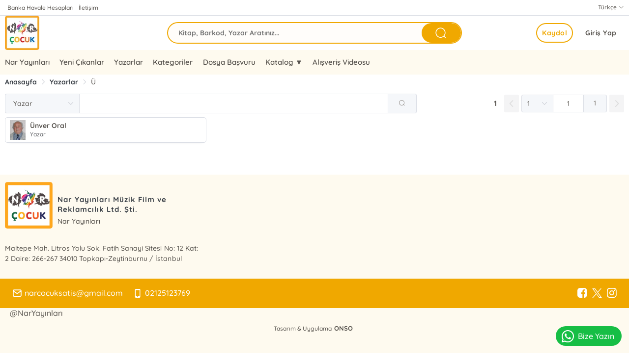

--- FILE ---
content_type: text/html; charset=utf-8
request_url: https://www.naryayinlari.com/list/yazar/%C3%9C
body_size: 11062
content:
<!doctype html><html data-n-head-ssr dir="ltr" lang="tr" data-n-head="%7B%22dir%22:%7B%22ssr%22:%22ltr%22%7D,%22lang%22:%7B%22ssr%22:%22tr%22%7D%7D"><head ><meta data-n-head="ssr" charset="utf-8"><meta data-n-head="ssr" name="viewport" content="width=device-width, initial-scale=1"><meta data-n-head="ssr" name="format-detection" content="telephone=no"><title>Yazar - Ü</title><link data-n-head="ssr" rel="preload" as="style" href="/asset/font/quicksand/quicksand.css" onload="this.onload=null;this.rel=&#x27;stylesheet&#x27;"><link data-n-head="ssr" rel="preconnect" href="https://www.naryayinlari.com/" crossorigin="true"><style data-n-head="ssr" type="text/css">:root { --font-family:quicksand;--primary: #F0A800!important;--primary-dark:color-mix(in srgb, #F0A800, black 40%)!important;--primary-hover:#F0A80063!important;--primary-util:#F0A80015!important;--primary-util-border:#F0A80035!important;--primary-active-util-color:color-mix(in srgb, #F0A800, black 20%)!important;}</style><link rel="preload" href="/_nuxt/40ea160.js" as="script"><link rel="preload" href="/_nuxt/93e4ce6.js" as="script"><link rel="preload" href="/_nuxt/27ce581.js" as="script"><link rel="preload" href="/_nuxt/css/f38eac2.css" as="style"><link rel="preload" href="/_nuxt/9052e54.js" as="script"><link rel="preload" href="/_nuxt/css/005090c.css" as="style"><link rel="preload" href="/_nuxt/b2fcf22.js" as="script"><link rel="stylesheet" href="/_nuxt/css/f38eac2.css"><link rel="stylesheet" href="/_nuxt/css/005090c.css"></head><body ><div data-server-rendered="true" id="__nuxt"><!----><div id="__layout"><main><header id="header" class="ww fl pos-r z99 bg-white" data-v-6fc9608d><aside class="ww fl bdrB" data-v-6fc9608d><div class="wrapper mrau pos-r" data-v-6fc9608d><ul class="ww fl px10" data-v-6fc9608d><!----><li class="fl" data-v-6fc9608d><a href="/banka-hesaplari" class="fl mx5 py5 fs-12" data-v-6fc9608d>Banka Havale Hesapları </a></li><li class="fl" data-v-6fc9608d><a href="/iletisim" class="fl mx5 py5 fs-12" data-v-6fc9608d>İletişim </a></li> <!----> <li class="fr" data-v-6fc9608d><div class="dropdown fr" data-v-2a03e452 data-v-6fc9608d><span class="h30 ml10 fs-12 el-dropdown-link fr cr-p ta-o" data-v-2a03e452>
    Türkçe <i class="el-icon-arrow-down" data-v-2a03e452></i></span> <div class="dropdown-content" data-v-2a03e452><span class="ww fl ln-36 fs-15 ta-o" data-v-2a03e452>
      Türkçe
    </span><span class="ww fl ln-36 fs-15 ta-o" data-v-2a03e452>
      English
    </span></div></div></li></ul></div></aside> <nav id="navigation" class="ww fl z99" data-v-6fc9608d><div class="wrapper mrau pos-r" data-v-6fc9608d><div class="ww px10 dp-b pos-r" data-v-6fc9608d><div class="cq-row cq-gap-20" data-v-6fc9608d><div class="cq-col-xs-8 cq-col-sm-6 cq-col-md-6 cq-col-lg-6 dp-f ai-c" data-v-6fc9608d><a href="/" title="Logo" class="fl ta-o" data-v-6fc9608d><img src="/_ipx/h_70,f_webp,fit_contain/https://cdn.kibo.com.tr/kibo/214/0/4/840.jpg" height="70" alt="Logo" fetchpriority="high" class="fl rds5 z1" data-v-6fc9608d></a></div> <div class="cq-col-xs-8 cq-col-sm-12 cq-col-md-12 cq-col-lg-12 dp-f ai-c" data-v-6fc9608d><div class="ww fl px10 pos-r rds5 z9" data-v-6fc9608d><div class="ww fl pos-r of-h rds30" style="height:44px;margin-top:0px;background-color:#F0A80005!important;border:2px solid #F0A800;" data-v-6fc9608d><input placeholder="Kitap, Barkod, Yazar Aratınız..." value="" class="araInput h40 fl px20 py10 fs-14 fw-b rds30" style="width: calc(100% - 90px);background-color:transparent!important;" data-v-6fc9608d> <span title="Bul" class="getSearch w80 h40 fr rds30 ta-o cr-p txt-white" style="background-color:#F0A800;" data-v-6fc9608d><i class="ww hh ta-o el-icon-search fs-25" data-v-6fc9608d></i></span></div> <!----></div></div> <div class="cq-col-xs-8 cq-col-sm-6 cq-col-md-6 cq-col-lg-6 dp-f ai-c" data-v-6fc9608d><div class="ww fr dp-f jc-sb ai-c" data-v-6fc9608d><span></span> <div class="fr ta-o"><!----> <div class="fr pos-r" data-v-bd9a0a5a><a href="/auth/giris" class="h40 fr fs-14 cr-p ls-05 ml5 px15 rds30 bg-white txt-info-hover fw-7 ta-l" style="" >Giriş Yap</a><a href="/auth/uyeol" class="remove-above-380 h40 fr mx5 px10 fs-14 cr-p ls-05 ta-o fw-b rds30" style="border:2px solid #F0A800;color:#F0A800;">Kaydol</a></div></div></div></div></div></div></div></nav> <div class="navMenu ww fl" style="background-color:#F0A80010!important;" data-v-6fc9608d><div class="wrapper mrau pos-r" data-v-6fc9608d><nav class="ww fl pr50" data-v-5924ddcd data-v-6fc9608d><ul class="menu ww fl pos-r dp-f" style="display:flex;justify-content:center;" data-v-5924ddcd><li class="menu-item" data-v-5924ddcd><div class="pos-r z9" data-v-5924ddcd><a href="/uretici/nar-yayinlari?producer_id=2" class="h50 px10 dp-b fs-15 fw-6 cr-p pos-r z1" data-v-5924ddcd>Nar Yayınları</a> <!----></div></li><li class="menu-item" data-v-5924ddcd><div class="pos-r z9" data-v-5924ddcd><a href="https://www.naryayinlari.com/yenicikanlar" class="h50 px10 dp-b fs-15 fw-6 cr-p pos-r z1" data-v-5924ddcd>Yeni Çıkanlar</a> <!----></div></li><li class="menu-item" data-v-5924ddcd><div class="pos-r z9" data-v-5924ddcd><span class="h50 px10 dp-b fs-15 fw-6 cr-p pos-r z99" data-v-5924ddcd>
              Yazarlar
              <!----></span> <!----></div></li><li class="menu-item" data-v-5924ddcd><div class="pos-r z9" data-v-5924ddcd><a href="/list/kategori" class="h50 px10 dp-b fs-15 fw-6 cr-p pos-r z1" data-v-5924ddcd>Kategoriler</a> <!----></div></li><li class="menu-item" data-v-5924ddcd><div class="pos-r z9" data-v-5924ddcd><a href="/sayfa/1006/dosya-basvuru" class="h50 px10 dp-b fs-15 fw-6 cr-p pos-r z1" data-v-5924ddcd>Dosya Başvuru</a> <!----></div></li><li class="menu-item" data-v-5924ddcd><div class="pos-r z9" data-v-5924ddcd><span class="h50 px10 dp-b fs-15 fw-6 cr-p pos-r z99" data-v-5924ddcd>
              Katalog ▼
              <!----></span> <!----></div></li><li class="menu-item" data-v-5924ddcd><div class="pos-r z9" data-v-5924ddcd><a href="/sayfa/1007/alisveris-videosu" class="h50 px10 dp-b fs-15 fw-6 cr-p pos-r z1" data-v-5924ddcd>Alışveriş Videosu</a> <!----></div></li></ul> <!----></nav></div></div></header> <aside class="ww fl"><div class="wrapper mrau px10"><div class="ww fl py5"><div aria-label="Breadcrumb" role="navigation" class="el-breadcrumb"><span class="el-breadcrumb__item"><span role="link" class="el-breadcrumb__inner is-link">Anasayfa</span><span role="presentation" class="el-breadcrumb__separator"></span></span> <span class="el-breadcrumb__item"><span role="link" class="el-breadcrumb__inner is-link">Yazarlar</span><span role="presentation" class="el-breadcrumb__separator"></span></span> <span class="el-breadcrumb__item"><span role="link" class="el-breadcrumb__inner">Ü</span><span role="presentation" class="el-breadcrumb__separator"></span></span></div></div></div></aside> <div class="filterBar ww fl bg-white" style="position:sticky;top:60px;z-index: 1;"><div class="wrapper mrau"><div class="filterWrap ww fl my5 px5"><div class="el-row" style="margin-left:-5px;margin-right:-5px;"><div class="el-col el-col-24 el-col-xs-24 el-col-sm-16 el-col-md-16 el-col-lg-16" style="padding-left:5px;padding-right:5px;"><div class="ww fl pl5" style="margin-top:3px;"><div class="input-with-select el-input el-input-group el-input-group--append el-input-group--prepend el-input--suffix"><div class="el-input-group__prepend"><div class="el-select w150 fl"><!----><div class="el-input el-input--suffix"><!----><input type="text" readonly="readonly" autocomplete="off" placeholder="Seç" class="el-input__inner"><!----><span class="el-input__suffix"><span class="el-input__suffix-inner"><i class="el-select__caret el-input__icon el-icon-arrow-up"></i><!----><!----><!----><!----><!----></span><!----></span><!----><!----></div><div class="el-select-dropdown el-popper" style="min-width:;display:none;"><div class="el-scrollbar" style="display:none;"><div class="el-select-dropdown__wrap el-scrollbar__wrap el-scrollbar__wrap--hidden-default"><ul class="el-scrollbar__view el-select-dropdown__list"><!----><li class="el-select-dropdown__item"><span>Hepsi</span></li> <li class="el-select-dropdown__item selected"><span>Yazar</span></li><li class="el-select-dropdown__item"><span>Çevirmen</span></li><li class="el-select-dropdown__item"><span>Editör</span></li><li class="el-select-dropdown__item"><span>Grafiker</span></li><li class="el-select-dropdown__item"><span>Dizgici / Mizanpaj</span></li><li class="el-select-dropdown__item"><span>Yayın Yönetmeni</span></li><li class="el-select-dropdown__item"><span>Resimleyen (Çizer)</span></li><li class="el-select-dropdown__item"><span>Fotoğrafçı</span></li><li class="el-select-dropdown__item"><span>Hazırlayan</span></li><li class="el-select-dropdown__item"><span>Redaktör Düzeltmen</span></li></ul></div><div class="el-scrollbar__bar is-horizontal"><div class="el-scrollbar__thumb" style="width:0;transform:translateX(0%);ms-transform:translateX(0%);webkit-transform:translateX(0%);"></div></div><div class="el-scrollbar__bar is-vertical"><div class="el-scrollbar__thumb" style="height:0;transform:translateY(0%);ms-transform:translateY(0%);webkit-transform:translateY(0%);"></div></div></div><p class="el-select-dropdown__empty">
          Veri yok
        </p></div></div></div><input type="text" autocomplete="off" class="el-input__inner"><!----><!----><div class="el-input-group__append"><button type="button" class="el-button el-button--default"><!----><i class="el-icon-search"></i><!----></button></div><!----></div></div></div> <div class="el-col el-col-24 el-col-xs-24 el-col-sm-8 el-col-md-8 el-col-lg-8" style="padding-left:5px;padding-right:5px;"><div class="fr my5"><span class="pageCount fl mr10 fs-15 fw-b ln-36">0</span> <div class="el-pagination is-background fl p0"><button type="button" disabled="disabled" class="btn-prev"><i class="el-icon el-icon-arrow-left"></i></button></div> <div class="paginationInput w70 h30 fl ta-c el-input el-input--medium el-input-group el-input-group--append el-input-group--prepend"><div class="el-input-group__prepend"><div class="el-select fl el-select--medium"><!----><div class="el-input el-input--medium el-input--suffix"><!----><input type="text" readonly="readonly" autocomplete="off" placeholder="Seç" class="el-input__inner"><!----><span class="el-input__suffix"><span class="el-input__suffix-inner"><i class="el-select__caret el-input__icon el-icon-arrow-up"></i><!----><!----><!----><!----><!----></span><!----></span><!----><!----></div><div class="el-select-dropdown el-popper" style="min-width:;display:none;"><div class="el-scrollbar" style="display:none;"><div class="el-select-dropdown__wrap el-scrollbar__wrap el-scrollbar__wrap--hidden-default"><ul class="el-scrollbar__view el-select-dropdown__list"><!----><li class="el-select-dropdown__item"><span>20</span></li><li class="el-select-dropdown__item selected"><span>40</span></li><li class="el-select-dropdown__item"><span>80</span></li><li class="el-select-dropdown__item"><span>100</span></li></ul></div><div class="el-scrollbar__bar is-horizontal"><div class="el-scrollbar__thumb" style="width:0;transform:translateX(0%);ms-transform:translateX(0%);webkit-transform:translateX(0%);"></div></div><div class="el-scrollbar__bar is-vertical"><div class="el-scrollbar__thumb" style="height:0;transform:translateY(0%);ms-transform:translateY(0%);webkit-transform:translateY(0%);"></div></div></div><p class="el-select-dropdown__empty">
          Veri yok
        </p></div></div></div><input type="text" autocomplete="off" onfocus="this.select();" class="el-input__inner"><!----><!----><div class="el-input-group__append">
        0
      </div><!----></div> <div class="el-pagination is-background fl p0"><button type="button" disabled="disabled" class="btn-next"><i class="el-icon el-icon-arrow-right"></i></button></div></div></div></div></div></div></div> <section class="ww fl pb50" style="background:var(--section)"><div class="wrapper mrau px10 of-h pos-r"><!----> <!----></div></section> <footer class="clr"><!----> <!----> <div class="el-dialog__wrapper" style="display:none;"><div role="dialog" aria-modal="true" aria-label="dialog" class="el-dialog" style="margin-top:5vh;"><div class="el-dialog__header"><span class="el-dialog__title"></span><!----></div><!----><!----></div></div> <div class="footerWrap ww fl pos-r z1" style="background-color:#F0A80010!important;"><div class="wrapper mrau mt10 pt5 WrapGutter"><div class="el-row dp-f" style="margin-left:-5px;margin-right:-5px;"><div class="el-col el-col-24 el-col-xs-24 el-col-sm-12 el-col-md-8 el-col-lg-8" style="padding-left:5px;padding-right:5px;"><div class="ww fl pr15 ta-ol"><a href="/"><!----></a> <div class="ww fl pl10 companyInfo"><h3 class="ww fl mt5 fs-15 fw-7 ln-20"></h3> <p class="ww fl mt5 fs-14 fw-5 ln-18"></p></div></div> <!----></div> <div class="el-col el-col-24 el-col-xs-24 el-col-sm-12 el-col-md-16 el-col-lg-16" style="padding-left:5px;padding-right:5px;"> <div class="clr"></div> <div class="ww fl mb10"></div> </div></div></div> <div class="clr"></div> <div class="FooterBand ww py10 WrapGutter dp-b" style="background-color:#F0A800!important;"><div class="wrapper mrau WrapGutter"><div class="el-row" style="margin-left:-5px;margin-right:-5px;"><div class="el-col el-col-24 el-col-xs-24 el-col-sm-16 el-col-md-16 el-col-lg-16" style="padding-left:5px;padding-right:5px;"></div> <div class="el-col el-col-24 el-col-xs-24 el-col-sm-8 el-col-md-8 el-col-lg-8" style="padding-left:5px;padding-right:5px;"><div class="ww fr ta-or"><a href="https://www.facebook.com/narcocukyayinlari" title="Facebook"><i class="w30 h30 my5 mx10-hover icon-facebook fs-20 ta-o txt-white"></i></a> <a href="https://twitter.com/nar_cocuk" title="X"><i class="w30 h30 my5 mx10-hover icon-twitter-x fs-20 ta-o txt-white"></i></a> <a href="https://www.instagram.com/nar.cocuk/?hl=tr" title="Instagram"><i class="w30 h30 my5 mx10-hover icon-instagram fs-20 ta-o txt-white"></i></a> <!----></div></div></div></div></div> <div class="clr"></div> <div class="ww fl WrapGutter"><div class="ww fl mb50"><div class="wrapper mrau WrapGutter"><div class="el-row" style="margin-left:-5px;margin-right:-5px;"><div class="el-col el-col-24 el-col-xs-24 el-col-lg-16" style="padding-left:5px;padding-right:5px;"><p class="ww fl">@NarYayınları</p></div> <div class="el-col el-col-24 el-col-xs-24 el-col-lg-8" style="padding-left:5px;padding-right:5px;"></div></div> <div class="ww fl my10 ta-o fs-12">Tasarım &amp; Uygulama <a href="https://www.onsobilisim.com/" class="px5 fw-b fs-13">ONSO</a></div></div></div></div></div> <div class="el-dialog__wrapper" style="display:none;"><div role="dialog" aria-modal="true" aria-label="Ödeme Yap" class="el-dialog el-dialog--center dp-t" style="margin-top:15vh;width:30%;"><div class="el-dialog__header"><span class="el-dialog__title">Ödeme Yap</span><button type="button" aria-label="Close" class="el-dialog__headerbtn"><i class="el-dialog__close el-icon el-icon-close"></i></button></div><!----><div class="el-dialog__footer"><span class="dialog-footer"><button type="button" class="el-button el-button--default"><!----><!----><span>İptal</span></button> <button type="button" class="el-button el-button--primary"><!----><!----><span>Ödeme Yap</span></button></span></div></div></div> <!----> <a href="" target="_blank" class="pr15 pl5 txt-white ta-ol" style="position:fixed;z-index:999;bottom:15px;right:15px;background:#16BE45;border-radius:40px;"><i class="icon-whatsapp w40 h40 ta-o fs-25"></i>Bize Yazın
		</a> <div class="el-dialog__wrapper" style="display:none;"><div role="dialog" aria-modal="true" aria-label="dialog" class="el-dialog popupWrap" style="margin-top:15vh;width:25%;"><div class="el-dialog__header"><span class="el-dialog__title"></span><!----></div><!----><!----></div></div> <!----> <script></script> <style></style></footer></main></div></div><script>window.__NUXT__=(function(a,b,c,d,e,f,g,h,i,j,k,l,m,n,o,p,q,r,s,t,u,v,w,x,y,z,A,B,C,D,E,F,G,H,I,J,K,L,M,N,O,P,Q,R,S,T,U,V,W,X,Y,Z,_,$,aa,ab,ac,ad,ae,af,ag,ah,ai,aj,ak,al,am,an,ao,ap,aq,ar,as,at,au,av,aw,ax,ay,az,aA,aB,aC,aD,aE,aF,aG,aH,aI,aJ){return {layout:"default",data:[{}],fetch:{},error:a,state:{firm:{id:214,merchant_id:J,merchant_name:z,b2bSiteDomain:K,settings:{b2bAppMod:d,b2bBackOfficeDefaultApp:d,b2bBasketAddMod:k,b2bBasketProductPriceRefactoring:b,b2bBasketProtectedRowQuantityChange:d,b2bCacheStatus:b,b2bCacheTtl:L,b2bCargoFreeCollection:{tagId:a,tagName:a,basketLimit:M,infoText:{tr:a,en:a,de:a,fr:a,ar:a}},b2bEbookOrderCommissionPercent:d,b2bKargoPrdBarkod:N,b2bMemberUserCardControlStatus:d,b2bMessCepTelefonuDogrulamaTplId:O,b2bMessEpostaDogrulamaTplId:P,b2bMessParolaSifirlamaTplId:k,b2bMessSiparisinizAlinmistirTplId:A,b2bMessSiparisUrunIadeTplId:Q,b2bMessSmsParolaSifirlamaTplId:R,b2bMessSmsYeniUyelikAktivasyonTplId:S,b2bMessUyelikAktivasyonTplId:b,b2bMessYeniBirKullaniciUyeOlduTplId:p,b2bMessYeniBirSiparisinizVarTplId:T,b2bModIndirimProc:b,b2bNewUserDefaultKarttipi:b,b2bNewUserSmsMailVerificationActiveStatus:b,b2bOrderDefaultClid:b,b2bOrderDefaultIntambarno:b,b2bOrderDefaultIntinternetfis:d,b2bOrderDefaultIstate01:d,b2bOrderDefaultTuid:b,b2bOrderKKFailedIstate01:d,b2bOrderPaymentLinkAllCases:b,b2bOrderStokReserve:d,b2bPrdDataExportPatternType:b,b2bPrdEntitiesVisibilityStatus:d,b2bPrdPriceListExportStatus:b,b2bProductOrderCreateLimitControlPeriod:d,b2bPromotionCalcType:d,b2bRelBestSellersCalcBelgekod:37,b2bRelBestSellersCalcTuid:d,b2bRiskLimitDurum:d,b2bSatisFiyatId:k,b2bSearchPrdUpdateQueueStatus:b,b2bSearchPrdVariantChildListStatus:b,b2bSiteDomain:K,b2bStokExistsCount:b,b2bUiSettings:{settings:{data:{b2bColor:"#F0A800",fontFamily:U,mainSliderTheme:d,b2bFaildOrderShow:d,b2bEnterWebPage:d,b2bEnterPanelPage:b,b2bEnterPanelTagList:[],b2bStokQuantityView:d,b2bMultiLang:["en",m],b2bProfilMenu:[],b2bUrunDetaydaGoster:[],b2bUrunDetaydaSliderGoster:[],b2bVergiNo:a,b2bVergiNoSetUser:c,b2bCurrencyList:[],b2bDefaultPhoneCode:V,b2bProducerPriceList:[],b2bFormType:b,b2bFormWorkType:[b,n],b2bWithCodeLogin:k,b2bShowOldCardNo:b,b2bAutomaticLoginCode:"uyeliksiz123",b2bShowBasket:g,b2bShowBasePrice:c,b2bHideBasketImport:c,b2bShowPrice:g,b2bHomepageShowPrice:c,b2bShowDiscountAndListPrice:c,b2bHomepageShowBasket:c,b2bShowAutocomplete:c,b2bShowCamera:c,b2bShowAddressDetail:g,b2bShowKurumDetail:g,b2bShowPromosyon:g,b2bHideLoginGiris:c,b2bShowRegisterButton:g,b2bHideVirtualCard:c,b2bShowPrivateCampaign:c,b2bHideStokMiktar:c,b2bSearchButtonHide:c,b2bFilterPanelHide:c,b2bShowUrunTemin:c,b2bShowVergiInputs:c,b2bShowVergiDaire:c,b2bShowVergiInputsRequired:c,b2bShowStokMiktarOnlyUser:c,b2bGetInfoGuestLogin:c,b2bLazyLoadImageHomapage:c,b2bShowBagliKurum:c,b2bShowClass:c,showFavorite:c,b2bIosCookie:c,b2bShowReklamSlider:c,b2bSchoolInputs:a,updateFooterDetail:g,setProductDetailShow:g,b2bSetStudentInfoToFirma:c,b2bShowAuthor:g,b2bHidePublisher:c,b2bProductCardHideYazar:c,b2bProductCardShowCode:c,b2bShowAuthorDetail:c,b2bShowBaseCurrency:c,b2bUyelikSozlesmesi:W,b2bCerezSozlesmesi:a,b2bSatisSozlesmesi:1003,b2bOnBilgilendirmeFormu:B,b2bDefaultFirm:a,b2baboneEtiket:a,b2baboneKartTipId:a,b2bAllowedCountries:[],b2bUlkeId:a,b2bSehirId:a,b2bSehir:a,b2bBeldeId:a,b2bBelde:a,menuKonum:X,soneklenenler:g,yenicikanlar:g,b2bIadeSiparisDurum:a,b2bPreiceListTitle:a,b2bWebTitle:r,b2bWebDescription:a,b2bFooterFirm:z,jsCodeHeader:a,jsCode:a,jsCodeInsideHeadTagString:a,metaPixelID:a,metaConversionAccessToken:a,googleAdsID:a,googleAnalyticsID:a,googleTagManagerID:a,metaTagList:Y,cssCode:a,robotxt:a,htmlCode:a,detailPageLayout:Z,productCardTheme:d,newsCardTheme:d,referanceCardTheme:d,homepageTheme:d,contactPageTheme:d,aboutPageTheme:d,headerTheme:d,filterSort:d,b2bIletisimFormEleman:[],b2bMultiCurrency:d,b2bDefaultLang:m,b2bDefaultCurrency:q,b2bFooterTitle:r,b2bPhone:"02125123769",b2bMail:"narcocuksatis@gmail.com",b2bInputPlaceholder:"Kitap, Barkod, Yazar Aratınız...",b2bFooterAdres:"Maltepe Mah. Litros Yolu Sok. Fatih Sanayi Sitesi No: 12 Kat: 2 Daire: 266-267 34010 Topkapı-Zeytinburnu \u002F İstanbul",b2bCopyright:"@NarYayınları",b2bWhatsappChat:"+905528980724",b2bInstagram:"https:\u002F\u002Fwww.instagram.com\u002Fnar.cocuk\u002F?hl=tr",b2bFacebook:"https:\u002F\u002Fwww.facebook.com\u002Fnarcocukyayinlari",b2bTwitter:"https:\u002F\u002Ftwitter.com\u002Fnar_cocuk",b2bPayLogo:"https:\u002F\u002Fcdn.kibo.com.tr\u002Fkibo\u002F214\u002F0\u002F0\u002F800.png",b2bLogo:"https:\u002F\u002Fcdn.kibo.com.tr\u002Fkibo\u002F214\u002F0\u002F4\u002F840.jpg",b2bFooterLogo:"https:\u002F\u002Fcdn.kibo.com.tr\u002Fkibo\u002F214\u002F7\u002F3\u002F837.jpg",b2bFavicon:"https:\u002F\u002Fcdn.kibo.com.tr\u002Fkibo\u002F214\u002F8\u002F3\u002F838.jpg","":"https:\u002F\u002Fcdn.kibo.com.tr\u002Fkibo\u002F214\u002F8\u002F8\u002F3588.jpg",b2bMapImage:a,jsCodeHeadArea:a,b2bAboutUs:"2006 yılında çocuk edebiyatı yayıncılığı yapmak üzere kuruldu.    Aralarında Ahmet Efe, Bestami Yazgan, Hüseyin Emin Öztürk, Mustafa Özçelik, Mustafa Ruhi Şirin, Mustafa Ökkeş Evren, Vural Kaya, Yusuf Dursun vb. isimlerin de yer aldığı Türkiye'nin ödüllü çocuk edebiyatı yazarlarının ve ressamlarının eserleri yayınlandı.  Nar Çocuk, Nar Genç ve Nar Yayınları markalarıyla kültür alanında telif ve çeviri 700'den fazla kitap okuyucuya ulaştırıldı. 100'den fazla Türkçe kitabın Arapçadan Nepalceye, Urducadan Arnavutçaya, Endonezceden Özbekçeye telif satışı gerçekleştirildi.  Çocuklarımızın fikir ve gönül dünyasını güzelleştirmek, bilgi dağarcıklarına yenilerini eklemek, dil zevki kazanmalarını sağlamak, medeniyet ağacımıza hayranlıklarını artırmak ve özgüvenle yeni bir dünya inşa etmelirini sağlamak; iyilik ve güzelliğe, sevgi ve saygıya, yardımlaşma, paylaşma, erdem ve daha nice değerlere dair katkı sunmak için masal, hikâye, roman, şiir, tiyatro, biyografi, piyes, öykü, anı vd türlerde kitaplar yayınlamaya devam edeceğiz.  Farkındayız; sadece kitap değil, bir dünya veriyoruz.",slider:[]},b2bSliderMain:[{img:"https:\u002F\u002Fcdn.kibo.com.tr\u002Ftemp-mirror\u002Fw0\u002F214\u002F6\u002F7\u002F4876_1a1a5fce-5fe8-458c-9e3c-136a1ed864ee.webp",url:"https:\u002F\u002Fwww.naryayinlari.com\u002Furun\u002Fotekiler-kobi-yamada-9786053709565",device:s},{img:"https:\u002F\u002Fcdn.kibo.com.tr\u002Ftemp-mirror\u002Fw0\u002F214\u002F6\u002F4\u002F4846_b122b1ec-2fbd-4182-96dc-da5ead55008f.webp",url:"https:\u002F\u002Fwww.naryayinlari.com\u002Fara?search_text=antoin",device:s},{img:"https:\u002F\u002Fcdn.kibo.com.tr\u002Ftemp-mirror\u002Fw0\u002F214\u002F8\u002F4\u002F4848_9e1a9e76-3f2a-47ea-8f45-379c97318246.webp",url:"https:\u002F\u002Fwww.naryayinlari.com\u002Furun\u002Fsu-prensesi-karton-kapak-antoin-al-chartouni-9786053709206",device:s},{img:"https:\u002F\u002Fcdn.kibo.com.tr\u002Ftemp-mirror\u002Fw0\u002F214\u002F7\u002F4\u002F4847_3e8f48c9-d477-4619-8f2c-b0db4ccc8a6a.webp",url:"https:\u002F\u002Fwww.naryayinlari.com\u002Fara?search_text=serhan%20b%C3%BCy%C3%BCk",device:s},{img:"https:\u002F\u002Fcdn.kibo.com.tr\u002Ftemp-mirror\u002Fw0\u002F214\u002F1\u002F9\u002F4791_2c1d76c5-6a7a-4eeb-9d3b-f3c549225ec1.webp",url:"https:\u002F\u002Fwww.naryayinlari.com\u002Fara?search_text=KOB%C4%B0"},{img:"https:\u002F\u002Fcdn.kibo.com.tr\u002Ftemp-mirror\u002Fw0\u002F214\u002F2\u002F9\u002F4792_e7812066-0881-47f4-8d22-5595b8698622.webp",url:"https:\u002F\u002Fwww.naryayinlari.com\u002Furun\u002Fmansurun-anilari-muhammed-halid-9786053708711"},{img:"https:\u002F\u002Fcdn.kibo.com.tr\u002Ftemp-mirror\u002Fw0\u002F214\u002F7\u002F9\u002F4797_574d44af-5bb0-4238-8ea8-95c57658eead.webp",url:"https:\u002F\u002Fwww.naryayinlari.com\u002Furun\u002Fya-penguen-saatini-kurmayi-unutursag-sumeyye-ozturk-ulu-9786053701637"},{img:"https:\u002F\u002Fcdn.kibo.com.tr\u002Ftemp-mirror\u002Fw0\u002F214\u002F3\u002F1\u002F4813_e62fbc23-f9fc-4b9a-a974-41de55579fce.webp",url:"https:\u002F\u002Fwww.naryayinlari.com\u002Fbiyografi\u002F776"},{img:"https:\u002F\u002Fcdn.kibo.com.tr\u002Fkibo\u002F214\u002F9\u002F5\u002F4759.jpg",url:"https:\u002F\u002Fwww.naryayinlari.com\u002Furun\u002Fbir-masal-anadolu-bestami-yazgan-9786053708926"},{img:"https:\u002F\u002Fcdn.kibo.com.tr\u002Ftemp-mirror\u002Fw0\u002F214\u002F6\u002F9\u002F4796_10b7c284-e83a-4275-aec3-30b156e982b1.webp",url:"https:\u002F\u002Fwww.naryayinlari.com\u002Furun\u002Ffenden-bu-kadar-nar-ahsen-tansu-9786053709145"},{img:"https:\u002F\u002Fcdn.kibo.com.tr\u002Ftemp-mirror\u002Fw0\u002F214\u002F3\u002F9\u002F4793_3d009f67-52c1-44f4-88d1-97f3d98c0dca.webp",url:"https:\u002F\u002Fwww.naryayinlari.com\u002Fara?search_text=MELEK%20%C3%87E"}],b2bPreiceList:[],b2bBlokReklam:[],b2bAnasayfaHaber:[],urunSatisNoktasi:[],b2bKurumsal:[],menu:{toolbar:[{id:o,url:_,name:$,status:n},{id:o,url:aa,name:ab,status:C},{id:o,url:ac,name:t,status:C}],header:[{id:k,url:D,name:r},{id:a,url:"https:\u002F\u002Fwww.naryayinlari.com\u002Fyenicikanlar",name:E},{id:u,name:"Yazarlar",url:u},{id:v,url:v,name:"Kategoriler"},{id:1006,url:w,name:"Dosya Başvuru"},{id:l,url:l,name:"Katalog ▼",child:[{id:a,url:"https:\u002F\u002Fdrive.google.com\u002Ffile\u002Fd\u002F1v9G2xpCi_0uTYQi890o0dsq1dQc3Cu8r\u002Fview?usp=sharing",name:"2026 Nar Publications Foreign Rights Cat 9-14"},{id:a,url:"https:\u002F\u002Fdrive.google.com\u002Ffile\u002Fd\u002F1euxRPKWCRAHguDNCsRh9bku67XcL5l74\u002Fview?usp=sharing",name:"2026 Nar Publications Adult Foreign Rights Cat 2026"},{id:a,url:"https:\u002F\u002Fdrive.google.com\u002Ffile\u002Fd\u002F1mDZ40g9diYIFCupSJauHvm3GZBUo_M5e\u002Fview?usp=sharing",name:"Okul Öncesi Kataloğu"},{id:a,url:"https:\u002F\u002Fdrive.google.com\u002Ffile\u002Fd\u002F1ZAJJP47h1vLVisaUwrgBn6xGuBqUt_lJ\u002Fview?usp=share_link",name:"9-12 Yaş Kataloğu"},{id:a,url:"https:\u002F\u002Fdrive.google.com\u002Ffile\u002Fd\u002F1ZziIH6MgGiwk_sjPffNO5fVLEjHfgr33\u002Fview?usp=share_link",name:"10-14 Yaş Kataloğu"},{id:a,url:"https:\u002F\u002Fdrive.google.com\u002Ffile\u002Fd\u002F1jVJCyHuFL2-bR_FS0s7hxOCNIsCEtGXQ\u002Fview?usp=share_link",name:"Yetişkin Kataloğu"},{id:a,url:"https:\u002F\u002Fdrive.google.com\u002Ffile\u002Fd\u002F1bmDgufagUZDMPPMS8IHghquKIvSwZnWI\u002Fview?usp=share_link",name:"Dini Yayınlar Kataloğu"},{id:a,url:"https:\u002F\u002Fdrive.google.com\u002Ffile\u002Fd\u002F120XJgyzC7fuAx0r7TliSXDcY9FZWwFQI\u002Fview?usp=share_link",name:"Resimli Kitaplar Kataloğu"}]},{id:ad,url:w,name:"Alışveriş Videosu"}],footer:[]},layout:[{type:x,sort_type:ae,name:af,show:c,href:ag,size:j,itemCount:p},{type:x,sort_type:d,name:E,show:c,href:ah,size:j,itemCount:k},{type:f,id:a,name:a,url:a,href:i,size:j},{type:f,id:a,name:a,url:a,href:i,size:e},{type:f,id:a,name:a,url:a,href:i,size:e},{type:h,id:p,name:r,size:j},{type:h,id:a,name:a,size:e},{type:h,id:a,name:a,size:e},{type:f,id:a,name:a,url:a,href:i,size:j},{type:f,id:a,name:a,url:a,href:i,size:e},{type:f,id:a,name:a,url:a,href:i,size:e},{type:h,id:a,name:a,size:j},{type:h,id:a,name:a,size:e},{type:h,id:a,name:a,size:e},{type:f,id:a,name:a,url:a,href:i,size:j},{type:f,id:a,name:a,url:a,href:i,size:e},{type:f,id:a,name:a,url:a,href:i,size:e},{type:h,id:a,name:a,size:j},{type:h,id:a,name:a,size:e},{type:h,id:a,name:a,size:e},{type:f,id:a,name:a,url:a,href:i,size:j},{type:f,id:a,name:a,url:a,href:i,size:e},{type:f,id:a,name:a,url:a,href:i,size:e},{type:h,id:a,name:a,size:j},{type:h,id:a,name:a,size:e},{type:h,id:a,name:a,size:e},{type:h,id:a,name:a,size:e},{type:h,id:a,name:a,size:e}]}},b2bUserNewRegisterCariAktifStatus:d,b2bUserNewRegisterMailSendStatus:b,b2bUserNewRegisterOrgMemberCodeStatus:d,b2bUserNewRegisterSmsSendStatus:d,b2bUserOrderCreatePriceLimit:d,b2bUserOrderCreateSatus:b,b2bUserPrdCommentStatus:d,corpDefaultCountryId:k,corpDefaultCurrency:q,corpDefaultLang:m},modules:[{md_name:ai,md_expl:aj,md_status:b},{md_name:ak,md_expl:al,md_status:b},{md_name:"mod_edmefatura",md_expl:"EDM E-Fatura Ent.",md_status:b},{md_name:am,md_expl:an,md_status:b},{md_name:"mod_kiboposhizlisatis",md_expl:"Pos Hızlı Satış Modülü",md_status:b},{md_name:"mod_kibopazaryerisiparisleri",md_expl:"Pazaryeri ve Web Sipariş Ent.",md_status:b},{md_name:ao,md_expl:ap,md_status:b},{md_name:aq,md_expl:"Hızlı Ürün Arama Modülü",md_status:b},{md_name:ar,md_expl:as,md_status:b},{md_name:at,md_expl:au,md_status:b},{md_name:av,md_expl:aw,md_status:b},{md_name:"mod_ceksenet",md_expl:"Çek \u002F Senet Modülü",md_status:b},{md_name:ax,md_expl:ay,md_status:b},{md_name:"mod_mysoftefatura",md_expl:"Mysoft E-Fatura Ent.",md_status:b},{md_name:az,md_expl:aA,md_status:b},{md_name:"mod_b2bdataexport",md_expl:"B2B Ürün Data Dışarı Aktarma Modülü",md_status:b},{md_name:"mod_mysofteirsaliye",md_expl:"Mysoft E-Irsaliye Ent. Alt Modül",md_status:b}],license:{license_owner:z,license_expires:"2026-09-11"}},merchant_id:J,firmBaseLang:m,firmBaseCurrency:q,firmAppMode:d,firmBasketAddMod:k,firmUserCartType:b,firmSmsSendStatus:d,noPhoto:aB,setting:{menu:F,currencySymbol:{TRY:"₺",USD:"$",EUR:"€",GBP:"£"},testb2b_onsocloud_com:{firm:{id:260,merchant_id:"76ce71c76a12e380a67cb7b4b60604cd",merchant_name:G,b2bSiteDomain:H,settings:{b2bAppMod:d,b2bBackOfficeDefaultApp:d,b2bBasketAddMod:d,b2bBasketProductPriceRefactoring:b,b2bBasketProtectedRowQuantityChange:d,b2bCacheStatus:b,b2bCacheTtl:L,b2bCargoFreeCollection:{tagId:a,tagName:a,basketLimit:M,infoText:{tr:a,en:a,de:a,fr:a,ar:a}},b2bKargoPrdBarkod:N,b2bMemberUserCardControlStatus:d,b2bMessCepTelefonuDogrulamaTplId:O,b2bMessEpostaDogrulamaTplId:P,b2bMessParolaSifirlamaTplId:k,b2bMessSiparisinizAlinmistirTplId:A,b2bMessSiparisUrunIadeTplId:Q,b2bMessSmsParolaSifirlamaTplId:R,b2bMessSmsYeniUyelikAktivasyonTplId:S,b2bMessUyelikAktivasyonTplId:b,b2bMessYeniBirKullaniciUyeOlduTplId:p,b2bMessYeniBirSiparisinizVarTplId:T,b2bModIndirimProc:b,b2bNewUserDefaultKarttipi:b,b2bNewUserSmsMailVerificationActiveStatus:b,b2bOrderDefaultClid:b,b2bOrderDefaultIntambarno:b,b2bOrderDefaultIntinternetfis:d,b2bOrderDefaultIstate01:aC,b2bOrderDefaultTuid:b,b2bOrderKKFailedIstate01:aC,b2bOrderPaymentLinkAllCases:b,b2bOrderStokReserve:d,b2bPrdDataExportPatternType:b,b2bPrdPriceListExportStatus:b,b2bProductOrderCreateLimitControlPeriod:d,b2bRiskLimitDurum:d,b2bSatisFiyatId:k,b2bSearchPrdUpdateQueueStatus:b,b2bSearchPrdVariantChildListStatus:b,b2bSiteDomain:H,b2bStokExistsCount:b,b2bUiSettings:{settings:{data:{b2bColor:"#000000",fontFamily:U,b2bFaildOrderShow:d,b2bEnterWebPage:d,b2bEnterPanelPage:b,b2bEnterPanelTagList:[],b2bStokQuantityView:d,b2bMultiLang:[],b2bProfilMenu:[],b2bUrunDetaydaGoster:[aD,D,aE,"etiket"],b2bUrunDetaydaSliderGoster:[aD,D,aE],b2bVergiNo:"11111111111",b2bCurrencyList:[],b2bDefaultPhoneCode:V,b2bProducerPriceList:[{id:k,name:aF},{id:p,name:aG}],b2bFormType:A,b2bFormWorkType:[b,n],b2bWithCodeLogin:k,b2bShowOldCardNo:d,b2bAutomaticLoginCode:"2024parolakitap",b2bShowBasket:g,b2bShowBasePrice:c,b2bHideBasketImport:c,b2bShowPrice:g,b2bHomepageShowPrice:g,b2bShowDiscountAndListPrice:c,b2bHomepageShowBasket:c,b2bShowAutocomplete:c,b2bShowCamera:g,b2bShowAddressDetail:c,b2bShowKurumDetail:c,b2bShowPromosyon:g,b2bHideLoginGiris:c,b2bShowRegisterButton:g,b2bHideVirtualCard:c,b2bShowPrivateCampaign:c,b2bHideStokMiktar:c,b2bFilterPanelHide:c,b2bShowUrunTemin:c,b2bShowVergiInputs:c,b2bShowVergiDaire:c,b2bShowVergiInputsRequired:c,b2bShowStokMiktarOnlyUser:c,b2bGetInfoGuestLogin:c,b2bLazyLoadImageHomapage:c,b2bShowReklamSlider:c,b2bSchoolInputs:a,updateFooterDetail:g,setProductDetailShow:g,b2bSetStudentInfoToFirma:c,b2bShowAuthor:g,b2bHidePublisher:c,b2bProductCardHideYazar:c,b2bProductCardShowCode:c,b2bShowAuthorDetail:g,b2bShowBaseCurrency:c,b2bUyelikSozlesmesi:B,b2bCerezSozlesmesi:ad,b2bSatisSozlesmesi:W,b2bOnBilgilendirmeFormu:B,b2bDefaultFirm:a,b2baboneEtiket:a,b2baboneKartTipId:a,b2bUlkeId:k,b2bSehirId:34,b2bSehir:a,b2bBeldeId:a,b2bBelde:a,menuKonum:X,soneklenenler:c,yenicikanlar:c,b2bIadeSiparisDurum:a,b2bWebTitle:aH,b2bFooterFirm:G,jsCodeHeader:a,jsCode:a,jsCodeInsideHeadTagString:a,metaPixelID:a,metaConversionAccessToken:a,googleAdsID:a,googleAnalyticsID:a,googleTagManagerID:a,metaTagList:Y,cssCode:a,robotxt:a,htmlCode:a,detailPageLayout:Z,homepageTheme:d,headerTheme:d,filterSort:d,b2bIletisimFormEleman:[],b2bFooterTitle:aH,b2bMail:"bilgi@parolakitap.com",b2bWhatsappChat:"905307061612",b2bPhone:"05307061612",b2bFooterAdres:"Maltepe Mh. Yılanlı Ayazma Sk. No: 8 \u002F D Kat: 1 Örme İş Merkezi Topkapı \u002F Zeytinburnu İST.",b2bInputPlaceholder:"Kitap adı,Yazar,Yayınevi,ISBN ara...",b2bCopyright:"2024 Parola Kitap. Her hakkı saklıdır.",b2bLogo:"https:\u002F\u002Fcdn.kibo.com.tr\u002Fkibo\u002F260\u002F1\u002F1\u002F1.png",b2bFooterLogo:"https:\u002F\u002Fcdn.kibo.com.tr\u002Fkibo\u002F260\u002F2\u002F2\u002F2.png",b2bPayLogo:"https:\u002F\u002Fcdn.kibo.com.tr\u002Fkibo\u002F260\u002F3\u002F3\u002F3.png",b2bPopupImage:a,b2bFacebook:"https:\u002F\u002Fwww.facebook.com\u002FParolaYayinevi\u002F",b2bTwitter:"https:\u002F\u002Ftwitter.com\u002Fparolayayinlari",b2bInstagram:"https:\u002F\u002Fwww.instagram.com\u002Fparolayayinlari\u002F",b2bYoutube:"https:\u002F\u002Fwww.youtube.com\u002Fchannel\u002FUCteOMf_WigSHu0QmmQvTCig",jsCodeHeadArea:a,slider:[]},b2bSliderMain:[{img:"https:\u002F\u002Fcdn.kibo.com.tr\u002Ftemp-mirror\u002Fw0\u002F260\u002F9\u002F0\u002F909_d5185ef9-2d77-4bbc-bd5a-f2387a0a9ebb.webp",url:"https:\u002F\u002Fwww.parolakitap.com\u002Furun\u002Fsehadet-millet-icin-tugce-aksal-karaoglan-3990000056497"},{img:"https:\u002F\u002Fcdn.kibo.com.tr\u002Ftemp-mirror\u002Fw0\u002F260\u002F0\u002F1\u002F910_9065a7c8-bb10-465d-a1e1-4ab9e8d7a29b.webp",url:i},{img:"https:\u002F\u002Fcdn.kibo.com.tr\u002Ftemp-mirror\u002Fw0\u002F260\u002F1\u002F1\u002F911_99d3468a-4b50-4cb3-9799-3ea9f45d583d.webp",url:i},{img:"https:\u002F\u002Fcdn.kibo.com.tr\u002Ftemp-mirror\u002Fw0\u002F260\u002F2\u002F1\u002F912_09d3b58b-2e6d-4c4e-8b21-0454eaa68560.webp",url:"https:\u002F\u002Fwww.parolakitap.com\u002Fetiket\u002Fdev-yilbasi-kampanyasi?tag_id=20"},{img:"https:\u002F\u002Fcdn.kibo.com.tr\u002Ftemp-mirror\u002Fw0\u002F260\u002F3\u002F1\u002F913_f1d3f976-32c8-46bc-a759-76df628b6ef5.webp",url:"https:\u002F\u002Fwww.parolakitap.com\u002Furun\u002Fgolgenin-gunesi-serisi-kutulu-set-meryem-soylu-9786257522779"},{img:"https:\u002F\u002Fcdn.kibo.com.tr\u002Ftemp-mirror\u002Fw0\u002F260\u002F4\u002F1\u002F914_9e718ead-e2f5-4e26-9b41-042ffa025b88.webp",url:"https:\u002F\u002Fwww.parolakitap.com\u002Furun\u002Fsehadet-vatan-icin-tugce-aksal-karaoglan-9786257522830"},{img:"https:\u002F\u002Fcdn.kibo.com.tr\u002Ftemp-mirror\u002Fw0\u002F260\u002F5\u002F1\u002F915_0f4e6732-5a6d-4a13-be8d-effe100cef34.webp",url:"https:\u002F\u002Fwww.parolakitap.com\u002Fara?search_text=RAB%C4%B0A%20G%C3%9CM%C3%9C%C5%9E"},{img:"https:\u002F\u002Fcdn.kibo.com.tr\u002Ftemp-mirror\u002Fw0\u002F260\u002F6\u002F1\u002F916_fbf75a12-c842-4b59-9f1d-65dded1f1823.webp",url:"https:\u002F\u002Fwww.parolakitap.com\u002Furun\u002Fvals-yuzyilin-balosu-kutulu-set-m-akyuz-9786257522762"},{img:"https:\u002F\u002Fcdn.kibo.com.tr\u002Ftemp-mirror\u002Fw0\u002F260\u002F7\u002F1\u002F917_52786bbd-9c62-4815-8893-96590b1f70c7.webp",url:"https:\u002F\u002Fwww.parolakitap.com\u002Furun\u002Fasya-meryem-soylu-9786257522311"},{img:"https:\u002F\u002Fcdn.kibo.com.tr\u002Ftemp-mirror\u002Fw0\u002F260\u002F8\u002F1\u002F918_44fd2e25-b4f9-4967-b4bc-048a78591372.webp",url:"https:\u002F\u002Fwww.parolakitap.com\u002Furun\u002Fkis-ruyasi-dilhun-9786257522793"},{img:"https:\u002F\u002Fcdn.kibo.com.tr\u002Ftemp-mirror\u002Fw0\u002F260\u002F9\u002F1\u002F919_8533bb1a-9764-4787-bd57-c01c5a3da425.webp",url:"https:\u002F\u002Fwww.parolakitap.com\u002Furun\u002Fsafir-kalesi-nin-lanetli-leydisi-busra-kopru-9786257522786"},{img:"https:\u002F\u002Fcdn.kibo.com.tr\u002Ftemp-mirror\u002Fw0\u002F260\u002F0\u002F2\u002F920_fd4bf465-8e7a-4725-8c20-5011f25e2005.webp",url:"https:\u002F\u002Fwww.parolakitap.com\u002Furun\u002Fraven-muhru-ruh-bagi-k-ipek-kaya-9786257522687"},{img:"https:\u002F\u002Fcdn.kibo.com.tr\u002Ftemp-mirror\u002Fw0\u002F260\u002F1\u002F2\u002F921_e28a43af-937b-498c-926a-ba843d57a3f3.webp",url:"https:\u002F\u002Fwww.parolakitap.com\u002Furun\u002Fgul-sarmali-payelll-9786257522748"}],b2bBlokReklam:[],b2bAnasayfaHaber:[],urunSatisNoktasi:[],b2bKurumsal:[],menu:{toolbar:[{id:o,url:_,name:$,status:C},{id:o,url:aa,name:ab,status:d},{id:o,url:ac,name:t,status:d},{id:a,url:I,name:y,status:b}],header:[{id:a,url:H,name:"ANASAYFA"},{id:l,url:l,name:"YAYINLARIMIZ  ▼",child:[{id:a,url:"https:\u002F\u002Fwww.parolakitap.com\u002Flist\u002Furetici",name:"Tüm Yayınlarımız"},{id:a,url:"https:\u002F\u002Fwww.parolakitap.com\u002Furetici\u002Fparola-yayinlari?producer_id=2",name:aF},{id:a,url:"https:\u002F\u002Fwww.parolakitap.com\u002Furetici\u002Fparola-cocuk?producer_id=3",name:aG}]},{id:u,url:u,name:"YAZARLARIMIZ"},{id:v,url:v,name:"KATEGORİLER"},{id:a,url:"https:\u002F\u002Fwww.parolakitap.com\u002Fetiket\u002Fsetler?tag_id=17",name:aI},{id:"hakkimizda-2",url:w,name:"HAKKIMIZDA"},{id:"iletisim-2",url:w,name:"İLETİŞİM"},{id:l,url:l,name:"KATALOG  ▼",child:[{id:a,url:"https:\u002F\u002Fcdn.kibo.com.tr\u002Fkibo\u002F260\u002F8\u002F6\u002F568.pdf",name:aJ},{id:a,url:a,name:"PAROLA YAYINLARI"}]},{id:a,url:I,name:y},{id:a,url:a,name:"YILBAŞI KAMPANYASI"}],footer:[{id:l,url:l,name:"Sözleşmeler",child:[{id:a,url:"https:\u002F\u002Fparolakitap.onsocloud.com\u002Fsayfa\u002F1004",name:"Mesafeli Satış Sözleşmesi"},{id:a,url:"https:\u002F\u002Fparolakitap.onsocloud.com\u002Fsayfa\u002F1005",name:"Gizlilik Sözleşmesi"},{id:a,url:"https:\u002F\u002Fparolakitap.onsocloud.com\u002Fsayfa\u002F1006",name:"İptal ve İade Koşulları"}]},{id:l,url:l,name:t,child:[{id:a,url:"https:\u002F\u002Fparolakitap.onsocloud.com\u002Fsayfa\u002F1002",name:t}]},{id:l,url:l,name:y,child:[{id:a,url:I,name:y}]}]},layout:[{type:x,sort_type:d,name:E,show:g,href:ah,size:j},{type:x,sort_type:ae,name:af,show:c,href:ag,size:j},{type:f,id:922,name:a,url:"https:\u002F\u002Fcdn.kibo.com.tr\u002Ftemp-mirror\u002Fw0\u002F260\u002F2\u002F2\u002F922_79cf73dc-d87f-4f37-96ae-ce28551ede9b.webp",href:a,size:j},{type:f,id:a,name:a,url:a,href:i,size:e},{type:f,id:a,name:a,url:a,href:i,size:e},{type:h,id:a,name:a,size:j},{type:h,id:14,name:"ROMANLAR",size:e},{type:h,id:17,name:aI,size:e},{type:f,id:a,name:a,url:a,href:a,size:j},{type:f,id:a,name:a,url:a,href:a,size:e},{type:f,id:a,name:a,url:a,href:a,size:e},{type:h,id:13,name:"ÇOKSATANLAR",size:j},{type:h,id:15,name:aJ,size:e},{type:h,id:16,name:"BİYOGRAFİLER",size:e},{type:f,id:a,name:a,url:a,href:a,size:j},{type:f,id:a,name:a,url:a,href:i,size:e},{type:f,id:a,name:a,url:a,href:i,size:e},{type:h,id:20,name:"DEV YILBAŞI KAMPANYASI",size:j},{type:h,id:a,name:a,size:e},{type:h,id:a,name:a,size:e},{type:f,id:a,name:a,url:a,href:i,size:j},{type:f,id:a,name:a,url:a,href:i,size:e},{type:f,id:a,name:a,url:a,href:i,size:e}]}},b2bUserNewRegisterCariAktifStatus:b,b2bUserNewRegisterMailSendStatus:b,b2bUserNewRegisterOrgMemberCodeStatus:d,b2bUserNewRegisterSmsSendStatus:d,b2bUserOrderCreatePriceLimit:d,b2bUserOrderCreateSatus:b,corpDefaultCountryId:k,corpDefaultCurrency:q,corpDefaultLang:m},modules:[{md_name:ai,md_expl:aj,md_status:b},{md_name:ak,md_expl:al,md_status:b},{md_name:am,md_expl:an,md_status:b},{md_name:ao,md_expl:ap,md_status:b},{md_name:aq,md_expl:"Ürün Arama Modülü",md_status:b},{md_name:ar,md_expl:as,md_status:b},{md_name:at,md_expl:au,md_status:b},{md_name:av,md_expl:aw,md_status:b},{md_name:ax,md_expl:ay,md_status:b},{md_name:az,md_expl:aA,md_status:b}],license:{license_owner:G,license_expires:"2025-09-30"}},merchant_id:F,firmBaseLang:m,firmBaseCurrency:q,firmAppMode:n,firmBasketAddMod:n,firmUserCartType:F,firmSmsSendStatus:n,noPhoto:aB}},user:{info:a,token:a,name:a,id:a},i18n:{routeParams:{}}},serverRendered:g,routePath:"\u002Flist\u002Fyazar\u002F%C3%9C",config:{mainPageTitle:void 0,_app:{basePath:"\u002F",assetsPath:"\u002F_nuxt\u002F",cdnURL:a}},__i18n:{langs:{}}}}(null,1,false,"0",12,"image",true,"tag","#",24,2,"dropdown","tr",0,"static",3,"TRY","Nar Yayınları","isDesktop","İletişim","megaYazar","megaKategori","sayfa","static_tag","Fiyat Listesi","Nar Yayınları Müzik Film ve Reklamcılık Ltd. Şti.",5,1005,"1","uretici","Yeni Çıkanlar","","PAROLA BASIM YAYIN SAN. TİC. LTD. ŞTİ.","https:\u002F\u002Fwww.parolakitap.com\u002F","https:\u002F\u002Fwww.parolakitap.com\u002Fgenel\u002Ffiyat-listesi","e3cbf4ff35df5dd53cdff33672356a6f","https:\u002F\u002Fwww.naryayinlari.com\u002F",600,"0.00","KARGO",7,4,10,9,8,6,"quicksand",90,1004,"center","[]","eticaret","siparisTakip","Sipariş Takip","banka-hesaplari","Banka Havale Hesapları","iletisim",1007,"6","Son Eklenenler","\u002Fsoneklenenler","\u002Fyenicikanlar","mod_sistem","Sistem","mod_kiboisletmeweb","İşletme Web Paketi","mod_kibokatalogentegrasyon","Kibo Katalog Veri Ent.","mod_indirim","İndirim Modülü","mod_okuyucu","mod_sanalpos","Sanal Pos Modülü","mod_b2b","B2B Web Sayfası \u002F Üye Kayıt","mod_mesaj_yonetimi","Mesaj Yönetimi","mod_b2bsatis","B2B Web Ürün Gösterim Satış Modülü","mod_b2bpublic","B2B Public Ürün Gösterimi","\u002F_nuxt\u002Fimg\u002Fmini_logo.7984c8a.svg",21,"yazar","kategori","Parola Yayınları","Parola Çocuk","Parola Kitap","SETLER","PAROLA ÇOCUK"));</script><script src="/_nuxt/40ea160.js" defer></script><script src="/_nuxt/93e4ce6.js" defer></script><script src="/_nuxt/27ce581.js" defer></script><script src="/_nuxt/9052e54.js" defer></script><script src="/_nuxt/b2fcf22.js" defer></script><script defer src="https://static.cloudflareinsights.com/beacon.min.js/vcd15cbe7772f49c399c6a5babf22c1241717689176015" integrity="sha512-ZpsOmlRQV6y907TI0dKBHq9Md29nnaEIPlkf84rnaERnq6zvWvPUqr2ft8M1aS28oN72PdrCzSjY4U6VaAw1EQ==" data-cf-beacon='{"version":"2024.11.0","token":"5ae62a46abb640789287504987bb3ae3","r":1,"server_timing":{"name":{"cfCacheStatus":true,"cfEdge":true,"cfExtPri":true,"cfL4":true,"cfOrigin":true,"cfSpeedBrain":true},"location_startswith":null}}' crossorigin="anonymous"></script>
</body></html>

--- FILE ---
content_type: application/javascript; charset=UTF-8
request_url: https://www.naryayinlari.com/_nuxt/80a6c87.js
body_size: 5949
content:
(window.webpackJsonp=window.webpackJsonp||[]).push([[82,2,3,5,6,7,18,28,35,37,38,39,40,41,42,43,44,52,54,55,57,58,59,66,67,68,69,71,72,77,78,80,81,84,85,87,88,89,92,93,95,96,97,98,102,103,104,105,106],{10:function(t,r){t.exports='<?xml version="1.0" encoding="utf-8"?>\r\n\x3c!-- Generator: Adobe Illustrator 22.0.1, SVG Export Plug-In . SVG Version: 6.00 Build 0)  --\x3e\r\n<svg version="1.1" id="Layer_1" xmlns="http://www.w3.org/2000/svg" xmlns:xlink="http://www.w3.org/1999/xlink" x="0px" y="0px"\r\n\t viewBox="0 0 32 32" style="enable-background:new 0 0 32 32;" xml:space="preserve">\r\n<style type="text/css">\r\n\t.st0{display:none;}\r\n\t.st1{display:inline;}\r\n\t.st2{fill:#F5F5F5;}\r\n\t.st3{fill:#E1E1E1;}\r\n\t.st4{fill:none;stroke:#FFFFFF;stroke-width:6.499996e-02;stroke-miterlimit:10;}\r\n\t.st5{fill:#FF4F5B;}\r\n\t.st6{fill:#1A2E35;}\r\n\t.st7{opacity:0.5;}\r\n\t.st8{fill:#FFFFFF;}\r\n</style>\r\n<g class="st0">\r\n\t<path class="st1" d="M31.4,9.5v2.2H1.7H1.6H1.2l0,0H1l0,0H0.9H0.5l0,0v-6c0-0.1,0-0.2,0-0.3c0-0.7,0.3-1.3,0.7-1.5s0.9-0.4,1.4-0.4\r\n\t\th6.3c0.4,0,0.8,0,1.1,0.1c0.5,0.2,0.8,0.6,1.2,1c0.4,0.5,0.8,1,1.2,1.4c0.3,0.3,0.5,0.8,0.9,1c0.3,0.2,0.5,0.2,0.8,0.2h15.5\r\n\t\tc0.5,0,0.9,0.1,1.3,0.4c0.5,0.4,0.8,1,0.8,1.5C31.4,9.2,31.4,9.4,31.4,9.5L31.4,9.5z"/>\r\n\t<path class="st1" d="M0.5,13.1v16.4c0,0.4,0,0.8,0.1,1.1c0.2,0.9,1,1.4,1.8,1.4c0.1,0,0.1,0,0.2,0h26.8l0,0c1,0,1.7-0.8,1.8-1.7\r\n\t\tc0-0.1,0-0.3,0-0.4V13.1H0.5z M9.9,21.1c-0.3,0.3-0.7,0.3-1,0c-0.3-0.3-0.3-0.7,0-1C9,20,9.2,19.9,9.3,19.8\r\n\t\tc0.2-0.2,0.5-0.5,0.7-0.7L8.9,18c-0.3-0.3-0.3-0.7,0-1s0.7-0.3,1,0c0.1,0.1,0.3,0.3,0.4,0.4c0.2,0.2,0.5,0.5,0.7,0.7l1.1-1.1\r\n\t\tc0.3-0.3,0.7-0.3,1,0s0.3,0.7,0,1c-0.1,0.1-0.3,0.3-0.4,0.4l-0.7,0.7c0.4,0.4,0.7,0.7,1.1,1.1c0.3,0.3,0.3,0.7,0,1s-0.7,0.3-1,0\r\n\t\tL10.9,20L9.9,21.1z M20.3,27.6c-0.2,0.3-0.7,0.5-1,0.3c-0.2-0.2-0.5-0.3-0.8-0.5c-0.1-0.1-0.2-0.1-0.4-0.2l0,0l0,0l0,0h-0.1\r\n\t\tc-0.1,0-0.1,0-0.2-0.1c-0.3-0.1-0.5-0.2-0.8-0.2c-0.1,0-0.3-0.1-0.4-0.1h-0.1l0,0l0,0l0,0h-0.1c-0.3,0-0.5,0-0.8,0\r\n\t\tc-0.1,0-0.3,0-0.4,0s-0.1,0-0.2,0h-0.1l0,0c-0.5,0.1-1,0.2-1.4,0.4l0,0l0,0h-0.1l0,0l0,0l0,0l0,0c0,0,0,0-0.1,0l0,0c0,0,0,0-0.1,0\r\n\t\th-0.1l0,0l0,0l0,0c0,0-0.1,0-0.1,0.1l0,0l0,0l0,0l0,0l0,0l0,0l0,0c0,0,0,0-0.1,0l0,0l0,0l0,0l0,0l0,0l0,0c0,0,0,0-0.1,0\r\n\t\tc0,0-0.1,0-0.1,0.1l0,0l0,0l0,0l0,0l0,0l0,0l0,0c0,0,0,0-0.1,0l0,0l0,0c0,0-0.1,0-0.1,0.1c-0.3,0.2-0.8,0-1-0.3\r\n\t\tc-0.2-0.3-0.1-0.8,0.3-1c0.5-0.4,1.1-0.7,1.7-0.9c2.1-0.8,4.6-0.4,6.5,0.9C20.4,26.8,20.5,27.2,20.3,27.6L20.3,27.6z M23,20.2\r\n\t\tc0.3,0.3,0.3,0.7,0,1c-0.3,0.3-0.7,0.3-1,0L21,20.1l-1.1,1.1c-0.3,0.3-0.7,0.3-1,0c-0.3-0.3-0.3-0.7,0-1c0.1-0.1,0.3-0.3,0.4-0.4\r\n\t\tc0.2-0.2,0.5-0.5,0.7-0.7l-1.1-1.1c-0.3-0.3-0.3-0.7,0-1c0.3-0.3,0.7-0.3,1,0c0.1,0.1,0.3,0.3,0.4,0.4c0.2,0.2,0.5,0.5,0.7,0.7\r\n\t\tl1.1-1.1c0.3-0.3,0.7-0.3,1,0c0.3,0.3,0.3,0.7,0,1c-0.1,0.1-0.3,0.3-0.4,0.4l-0.7,0.7C22.3,19.6,22.6,19.9,23,20.2L23,20.2z"/>\r\n</g>\r\n<ellipse class="st2" cx="16" cy="31.8" rx="16" ry="0.2"/>\r\n<g>\r\n\t<g>\r\n\t\t<g>\r\n\t\t\t<rect x="3.4" y="12.4" transform="matrix(0.8312 -0.556 0.556 0.8312 -9.1398 7.5185)" class="st2" width="8.8" height="12.9"/>\r\n\t\t</g>\r\n\t\t<g>\r\n\t\t\t<g>\r\n\t\t\t\t<polygon class="st3" points="11.3,21.2 11.2,21.7 7.6,21.2 7.7,20.7 \t\t\t\t"/>\r\n\t\t\t</g>\r\n\t\t\t<g>\r\n\t\t\t\t<polygon class="st3" points="9.5,19.4 10,19.5 9.4,23 8.9,23 \t\t\t\t"/>\r\n\t\t\t</g>\r\n\t\t</g>\r\n\t\t<g>\r\n\t\t\t<g>\r\n\t\t\t\t<path class="st4" d="M8.4,15.1"/>\r\n\t\t\t</g>\r\n\t\t</g>\r\n\t\t<g>\r\n\t\t\t<g>\r\n\t\t\t\t<path class="st3" d="M6.1,14.9c0,0-0.7,0.5-1.6,1.1c-0.9,0.6-1.6,1.1-1.7,1.1c0,0,0.7-0.5,1.6-1.1C5.4,15.3,6.1,14.9,6.1,14.9z"\r\n\t\t\t\t\t/>\r\n\t\t\t</g>\r\n\t\t</g>\r\n\t\t<g>\r\n\t\t\t<g>\r\n\t\t\t\t<path class="st3" d="M8.8,14.2c0,0-1.2,0.8-2.7,1.8c-1.5,1-2.7,1.8-2.7,1.8c0,0,1.2-0.8,2.7-1.8C7.6,15,8.8,14.2,8.8,14.2z"/>\r\n\t\t\t</g>\r\n\t\t</g>\r\n\t\t<g>\r\n\t\t\t<g>\r\n\t\t\t\t<path class="st3" d="M9.3,15c0,0-1.2,0.8-2.7,1.8c-1.5,1-2.7,1.8-2.7,1.8c0,0,1.2-0.8,2.7-1.8C8.1,15.8,9.3,15,9.3,15z"/>\r\n\t\t\t</g>\r\n\t\t</g>\r\n\t\t<g>\r\n\t\t\t<g>\r\n\t\t\t\t<path class="st3" d="M9.9,15.8c0,0-1.2,0.8-2.7,1.8c-1.5,1-2.7,1.8-2.7,1.8c0,0,1.2-0.8,2.7-1.8C8.6,16.6,9.9,15.8,9.9,15.8z"/>\r\n\t\t\t</g>\r\n\t\t</g>\r\n\t\t<g>\r\n\t\t\t<g>\r\n\t\t\t\t<path class="st3" d="M10.4,16.6c0,0-1.2,0.8-2.7,1.8c-1.5,1-2.7,1.8-2.7,1.8c0,0,1.2-0.8,2.7-1.8C9.2,17.4,10.4,16.6,10.4,16.6z\r\n\t\t\t\t\t"/>\r\n\t\t\t</g>\r\n\t\t</g>\r\n\t</g>\r\n\t<g>\r\n\t\t<g>\r\n\t\t\t\r\n\t\t\t\t<rect x="21.2" y="11.5" transform="matrix(-0.5162 -0.8565 0.8565 -0.5162 23.1868 47.0343)" class="st2" width="7.4" height="10.9"/>\r\n\t\t</g>\r\n\t\t<g>\r\n\t\t\t<g>\r\n\t\t\t\t<polygon class="st3" points="27,14.2 27.5,14.2 26.9,17.3 26.5,17.2 \t\t\t\t"/>\r\n\t\t\t</g>\r\n\t\t\t<g>\r\n\t\t\t\t<polygon class="st3" points="25.4,15.6 25.5,15.2 28.5,15.8 28.4,16.2 \t\t\t\t"/>\r\n\t\t\t</g>\r\n\t\t</g>\r\n\t\t<g>\r\n\t\t\t<g>\r\n\t\t\t\t<path class="st4" d="M21.8,16.3"/>\r\n\t\t\t</g>\r\n\t\t</g>\r\n\t\t<g>\r\n\t\t\t<g>\r\n\t\t\t\t<path class="st3" d="M21.5,18.2c0,0,0.4,0.6,0.9,1.4c0.5,0.8,0.8,1.4,0.8,1.4c0,0-0.4-0.6-0.9-1.4\r\n\t\t\t\t\tC21.9,18.9,21.5,18.2,21.5,18.2z"/>\r\n\t\t\t</g>\r\n\t\t</g>\r\n\t\t<g>\r\n\t\t\t<g>\r\n\t\t\t\t<path class="st3" d="M21,16c0,0,0.7,1,1.4,2.3c0.8,1.3,1.4,2.4,1.4,2.4c0,0-0.7-1-1.4-2.3C21.7,17,21,16,21,16z"/>\r\n\t\t\t</g>\r\n\t\t</g>\r\n\t\t<g>\r\n\t\t\t<g>\r\n\t\t\t\t<path class="st3" d="M21.7,15.5c0,0,0.7,1,1.4,2.3c0.8,1.3,1.4,2.4,1.4,2.4c0,0-0.7-1-1.4-2.3C22.4,16.6,21.7,15.5,21.7,15.5z"\r\n\t\t\t\t\t/>\r\n\t\t\t</g>\r\n\t\t</g>\r\n\t\t<g>\r\n\t\t\t<g>\r\n\t\t\t\t<path class="st3" d="M22.4,15.1c0,0,0.7,1,1.4,2.3c0.8,1.3,1.4,2.4,1.4,2.4c0,0-0.7-1-1.4-2.3C23.1,16.2,22.4,15.1,22.4,15.1z"\r\n\t\t\t\t\t/>\r\n\t\t\t</g>\r\n\t\t</g>\r\n\t\t<g>\r\n\t\t\t<g>\r\n\t\t\t\t<path class="st3" d="M23.1,14.7c0,0,0.7,1,1.4,2.3c0.8,1.3,1.4,2.4,1.4,2.4c0,0-0.7-1-1.4-2.3C23.8,15.8,23.1,14.7,23.1,14.7z"\r\n\t\t\t\t\t/>\r\n\t\t\t</g>\r\n\t\t</g>\r\n\t</g>\r\n\t<g>\r\n\t\t<g>\r\n\t\t\t\r\n\t\t\t\t<rect x="12.8" y="8.9" transform="matrix(0.8818 0.4716 -0.4716 0.8818 8.8132 -6.1075)" class="st2" width="7.6" height="11.2"/>\r\n\t\t</g>\r\n\t\t<g>\r\n\t\t\t<g>\r\n\t\t\t\t<polygon class="st3" points="16.2,18.2 15.7,18.3 14.7,15.3 15.1,15.2 \t\t\t\t"/>\r\n\t\t\t</g>\r\n\t\t\t<g>\r\n\t\t\t\t<polygon class="st3" points="16.8,16 17,16.5 14,17.5 13.9,17 \t\t\t\t"/>\r\n\t\t\t</g>\r\n\t\t</g>\r\n\t\t<g>\r\n\t\t\t<g>\r\n\t\t\t\t<path class="st4" d="M19.7,13.5"/>\r\n\t\t\t</g>\r\n\t\t</g>\r\n\t\t<g>\r\n\t\t\t<g>\r\n\t\t\t\t<path class="st3" d="M18.9,11.6c0,0-0.7-0.3-1.5-0.8c-0.8-0.4-1.5-0.8-1.5-0.8c0,0,0.7,0.3,1.5,0.8\r\n\t\t\t\t\tC18.2,11.3,18.9,11.6,18.9,11.6z"/>\r\n\t\t\t</g>\r\n\t\t</g>\r\n\t\t<g>\r\n\t\t\t<g>\r\n\t\t\t\t<path class="st3" d="M20.5,13.4c0,0-1.1-0.6-2.5-1.3c-1.4-0.7-2.5-1.3-2.5-1.4c0,0,1.1,0.6,2.5,1.3\r\n\t\t\t\t\tC19.4,12.8,20.5,13.4,20.5,13.4z"/>\r\n\t\t\t</g>\r\n\t\t</g>\r\n\t\t<g>\r\n\t\t\t<g>\r\n\t\t\t\t<path class="st3" d="M20.1,14.1c0,0-1.1-0.6-2.5-1.3c-1.4-0.7-2.5-1.3-2.5-1.4c0,0,1.1,0.6,2.5,1.3C19,13.5,20.1,14.1,20.1,14.1\r\n\t\t\t\t\tz"/>\r\n\t\t\t</g>\r\n\t\t</g>\r\n\t\t<g>\r\n\t\t\t<g>\r\n\t\t\t\t<path class="st3" d="M19.7,14.9c0,0-1.1-0.6-2.5-1.3c-1.4-0.7-2.5-1.3-2.5-1.4c0,0,1.1,0.6,2.5,1.3\r\n\t\t\t\t\tC18.6,14.3,19.7,14.9,19.7,14.9z"/>\r\n\t\t\t</g>\r\n\t\t</g>\r\n\t\t<g>\r\n\t\t\t<g>\r\n\t\t\t\t<path class="st3" d="M19.3,15.6c0,0-1.1-0.6-2.5-1.3c-1.4-0.7-2.5-1.3-2.5-1.4c0,0,1.1,0.6,2.5,1.3C18.2,15,19.3,15.6,19.3,15.6\r\n\t\t\t\t\tz"/>\r\n\t\t\t</g>\r\n\t\t</g>\r\n\t</g>\r\n\t<g>\r\n\t\t<g>\r\n\t\t\t<path class="st5" d="M3.6,27.6c0.2,0,0.4,0.1,0.6,0.3c0.1,0.2,0.2,0.4,0.3,0.6c0.1,0.4,0,0.9-0.1,1.3c-0.4-0.2-0.7-0.6-0.8-0.9\r\n\t\t\t\tC3.4,28.5,3.2,27.6,3.6,27.6"/>\r\n\t\t</g>\r\n\t\t<g>\r\n\t\t\t<path class="st5" d="M5,30.3c-0.1-0.2-0.1-0.5,0-0.7c0.1-0.2,0.3-0.4,0.6-0.4c0.1,0,0.2,0,0.3,0C6,29.2,6,29.3,6,29.4\r\n\t\t\t\tc0,0.1-0.1,0.2-0.1,0.3C5.7,30,5.4,30.2,5,30.3"/>\r\n\t\t</g>\r\n\t\t<g>\r\n\t\t\t<g>\r\n\t\t\t\t<path class="st6" d="M5.1,31.6C5.1,31.6,5.1,31.6,5.1,31.6c0-0.1,0-0.2-0.1-0.3c0-0.2-0.1-0.5,0-0.8c0-0.3,0.2-0.6,0.3-0.7\r\n\t\t\t\t\tc0.1-0.1,0.1-0.1,0.2-0.2c0,0,0,0,0.1,0c0,0,0,0,0,0c0,0-0.1,0.1-0.2,0.2C5.2,30,5,30.2,5,30.5c0,0.3,0,0.6,0,0.8\r\n\t\t\t\t\tC5.1,31.4,5.1,31.5,5.1,31.6C5.1,31.6,5.1,31.6,5.1,31.6z"/>\r\n\t\t\t</g>\r\n\t\t</g>\r\n\t\t<g>\r\n\t\t\t<g>\r\n\t\t\t\t<path class="st6" d="M3.7,28.2C3.8,28.2,3.8,28.2,3.7,28.2c0,0.1,0,0.1,0.1,0.1c0,0.1,0.1,0.2,0.2,0.4c0.1,0.3,0.3,0.7,0.5,1.2\r\n\t\t\t\t\tc0.2,0.5,0.3,0.9,0.5,1.2C5,31.3,5,31.5,5.1,31.5c0,0,0,0.1,0,0.1c0,0,0,0,0,0s0,0,0,0c0,0,0-0.1,0-0.1c0-0.1-0.1-0.2-0.1-0.4\r\n\t\t\t\t\tc-0.1-0.3-0.3-0.8-0.5-1.2C4.3,29.5,4.1,29,4,28.7c-0.1-0.2-0.1-0.3-0.2-0.4C3.8,28.3,3.8,28.3,3.7,28.2\r\n\t\t\t\t\tC3.8,28.2,3.7,28.2,3.7,28.2z"/>\r\n\t\t\t</g>\r\n\t\t</g>\r\n\t\t<g>\r\n\t\t\t<path class="st5" d="M4.6,30.7c-0.3-0.4-0.8-0.8-1.3-0.8c-0.1,0-0.3,0-0.3,0.1c-0.1,0.1,0,0.3,0.1,0.4C3.4,30.8,4,31,4.6,30.7"/>\r\n\t\t</g>\r\n\t\t<g>\r\n\t\t\t<g>\r\n\t\t\t\t<path class="st6" d="M3.5,30.3C3.5,30.3,3.5,30.3,3.5,30.3c0.1,0,0.1,0,0.2,0c0,0,0.1,0,0.1,0c0,0,0.1,0,0.1,0\r\n\t\t\t\t\tc0.1,0,0.1,0,0.2,0.1c0.1,0.1,0.2,0.1,0.4,0.2c0.1,0.1,0.2,0.2,0.3,0.3c0,0.1,0.1,0.1,0.1,0.1c0,0,0.1,0.1,0.1,0.1\r\n\t\t\t\t\tc0,0,0,0.1,0.1,0.1c0,0,0,0.1,0,0.1c0,0.1,0,0.1,0,0.1c0,0,0-0.1-0.1-0.3c0,0,0-0.1-0.1-0.1c0,0-0.1-0.1-0.1-0.1\r\n\t\t\t\t\tc-0.1-0.1-0.2-0.2-0.3-0.3c-0.1-0.1-0.2-0.2-0.3-0.2c-0.1,0-0.1,0-0.2-0.1c-0.1,0-0.1,0-0.1,0C3.6,30.3,3.5,30.3,3.5,30.3z"/>\r\n\t\t\t</g>\r\n\t\t</g>\r\n\t</g>\r\n\t<g>\r\n\t\t<g>\r\n\t\t\t<path class="st5" d="M13,18.3l-2.3,11.8l-0.3,1.5l15.3-0.1c0.7,0,1.3-0.6,1.5-1.5L30,18.9c0.2-0.7-0.2-1.4-0.7-1.4l-15.5,0\r\n\t\t\t\tC13.4,17.5,13.1,17.8,13,18.3z"/>\r\n\t\t</g>\r\n\t\t<g class="st7">\r\n\t\t\t<path d="M13,18.3l-2.3,11.8l-0.3,1.5l15.3-0.1c0.7,0,1.3-0.6,1.5-1.5L30,18.9c0.2-0.7-0.2-1.4-0.7-1.4l-15.5,0\r\n\t\t\t\tC13.4,17.5,13.1,17.8,13,18.3z"/>\r\n\t\t</g>\r\n\t\t<g>\r\n\t\t\t<path class="st5" d="M24.3,29.3l-1.6-13.1c-0.1-0.5-0.5-0.9-1-0.9l-3.6,0c-0.3,0-0.5,0.1-0.7,0.3l-1.7,1.8l-9.9,0.1\r\n\t\t\t\tc-0.6,0-1.1,0.6-1,1.2l1.5,12.1c0.1,0.5,0.5,0.9,1,0.9l17.3,0c1.9,0,2.1-0.5,2.1-0.5C24.5,31.6,24.3,29.3,24.3,29.3z"/>\r\n\t\t</g>\r\n\t\t<g class="st7">\r\n\t\t\t<polygon class="st8" points="16.8,26.7 16.3,27.3 11.8,23.3 12.3,22.7 \t\t\t"/>\r\n\t\t\t<polygon class="st8" points="16,22.5 16.7,23.1 12.6,27.5 12,26.9 \t\t\t"/>\r\n\t\t</g>\r\n\t</g>\r\n</g>\r\n</svg>\r\n'},38:function(t,r,n){var map={"./t0.vue":[14,0,37],"./t1.vue":[628,0,38],"./t2.vue":[629,0,39],"./t4.vue":[630,0,40],"./t5.vue":[631,0,7]};function e(t){if(!n.o(map,t))return Promise.resolve().then(function(){var r=new Error("Cannot find module '"+t+"'");throw r.code="MODULE_NOT_FOUND",r});var r=map[t],e=r[0];return Promise.all(r.slice(1).map(n.e)).then(function(){return n(e)})}e.keys=function(){return Object.keys(map)},e.id=38,t.exports=e},49:function(t,r,n){"use strict";function e(t,r){var n=Object.keys(t);if(Object.getOwnPropertySymbols){var e=Object.getOwnPropertySymbols(t);r&&(e=e.filter(function(r){return Object.getOwnPropertyDescriptor(t,r).enumerable})),n.push.apply(n,e)}return n}function o(t){for(var r=1;r<arguments.length;r++){var n=null!=arguments[r]?arguments[r]:{};r%2?e(Object(n),!0).forEach(function(r){c(t,r,n[r])}):Object.getOwnPropertyDescriptors?Object.defineProperties(t,Object.getOwnPropertyDescriptors(n)):e(Object(n)).forEach(function(r){Object.defineProperty(t,r,Object.getOwnPropertyDescriptor(n,r))})}return t}function c(t,r,n){return(r=function(t){var i=function(t,r){if("object"!=typeof t||!t)return t;var n=t[Symbol.toPrimitive];if(void 0!==n){var i=n.call(t,r||"default");if("object"!=typeof i)return i;throw new TypeError("@@toPrimitive must return a primitive value.")}return("string"===r?String:Number)(t)}(t,"string");return"symbol"==typeof i?i:i+""}(r))in t?Object.defineProperty(t,r,{value:n,enumerable:!0,configurable:!0,writable:!0}):t[r]=n,t}function l(t,r,n,e,o,a,c){try{var i=t[a](c),u=i.value}catch(t){return void n(t)}i.done?r(u):Promise.resolve(u).then(e,o)}function d(t){return function(){var r=this,n=arguments;return new Promise(function(e,o){var a=t.apply(r,n);function c(t){l(a,e,o,c,d,"next",t)}function d(t){l(a,e,o,c,d,"throw",t)}c(void 0)})}}n.r(r),n.d(r,"metaViewContent",function(){return v}),n.d(r,"metaAddToCart",function(){return f}),n.d(r,"metaPurchase",function(){return y}),n.d(r,"metaAddPaymentInfo",function(){return h}),n.d(r,"metaInitiateCheckout",function(){return _}),n.d(r,"metaSearch",function(){return k});var m=n(50);function v(t,r,n){try{var{id:e,stokcins:o,kfiyat_proc:c}=t,l={content_name:o,content_ids:[e],content_type:"product",value:c,currency:r},d=x();n&&w("ViewContent",l,n,d),"function"==typeof fbq&&fbq("track","ViewContent",l,{eventID:d})}catch(t){console.error(t)}}function f(t,r,n,e){try{var{id:o,stokcins:c,kfiyat_proc:l}=t,d={content_name:c,contents:[{id:o,quantity:Number(n)}],content_type:"product",value:l,currency:r},m=x();e&&w("AddToCart",d,e,m),"function"==typeof fbq&&fbq("track","AddToCart",d,{eventID:m})}catch(t){console.error(t)}}function y(t,r,n){try{if(!Array.isArray(t))return;var e=t.map(data=>({id:data.stok.id,quantity:Number(data.out_miktar),item_price:parseFloat(data.net_tutar)/data.out_miktar})),o={value:e.reduce((t,r)=>t+r.item_price*r.quantity,0),currency:r,contents:e},c=x();n&&w("Purchase",o,n,c),"function"==typeof fbq&&fbq("track","Purchase",o,{eventID:c})}catch(t){console.error(t)}}function h(t,r,n,e){try{if(!Array.isArray(t))return;var o=t.map(data=>({id:data.stok.id,quantity:Number(data.out_miktar),item_price:parseFloat(data.net_tutar)/data.out_miktar})),c={value:o.reduce((t,r)=>t+r.item_price*r.quantity,0),currency:r,contents:o,payment_method:n},l=x();e&&w("AddPaymentInfo",c,e,l),"function"==typeof fbq&&fbq("track","AddPaymentInfo",c,{eventID:l})}catch(t){console.error(t)}}function _(t,r,n){try{if(!Array.isArray(t))return;var e=t.map(data=>({id:data.stok.id,quantity:Number(data.out_miktar),item_price:parseFloat(data.net_tutar)/data.out_miktar})),{totalPrice:o,totalAmount:c}=e.reduce((t,r)=>(t.totalPrice+=r.item_price*r.quantity,t.totalAmount+=r.quantity,t),{totalPrice:0,totalAmount:0}),l={value:o,num_items:c,currency:r,contents:e},d=x();n&&w("InitiateCheckout",l,n,d),"function"==typeof fbq&&fbq("track","InitiateCheckout",l,{eventID:d})}catch(t){console.error(t)}}function k(t,r,n,e){try{if(!Array.isArray(t))return;var o=t.map(data=>{var t=data.product_json;return{id:t.id,item_price:parseFloat(t.kfiyat_proc)}}),c={search_string:n,value:o.reduce((t,r)=>t+r.item_price,0),currency:r,contents:o},l=x();e&&w("Search",c,e,l),"function"==typeof fbq&&fbq("track","Search",c,{eventID:l})}catch(t){console.error(t)}}function w(t,r,n,e){return C.apply(this,arguments)}function C(){return C=d(function*(t,r,n,e){try{var c="undefined"!=typeof window?window.location.href:"",l=Math.floor(Date.now()/1e3),d={event_id:e,event_name:t,event_time:l,action_source:"website",original_event_data:{event_name:t,event_time:l},event_source_url:c,custom_data:r};if(O("IP")){var m=yield function(){return F.apply(this,arguments)}();d=o(o({},d),m)}!function(t,r){P.apply(this,arguments)}(n,{data:[d]})}catch(t){console.error(t)}}),C.apply(this,arguments)}function P(){return(P=d(function*(t,r){var{metaPixelID:n,metaConversionAccessToken:e}=t;try{m.post("https://graph.facebook.com/v21.0/".concat(n,"/events?access_token=").concat(e),r,{headers:{Authorization:"Bearer ".concat(e),"Content-Type":"application/json"}}).then(t=>{}).catch(t=>{console.error(t)})}catch(t){console.error(t)}})).apply(this,arguments)}function F(){return(F=d(function*(){try{if(O("IP")){var t=O("userName"),r=O("userSurname");return{user_data:{client_ip_address:O("IP"),client_user_agent:O("USER_AGENT"),fbp:O("_fbp"),em:[O("em")],ph:[O("ph")],fn:t?yield D(t):null,ln:r?yield D(r):null}}}}catch(t){return console.error(t),null}return null})).apply(this,arguments)}function O(t){if("undefined"==typeof document)return null;if(!document.cookie)return null;var r="; ".concat(document.cookie).split("; ".concat(t,"="));return 2===r.length?r.pop().split(";").shift():null}function x(){return Date.now().toString(36)+Math.random().toString(36).substring(2,9)}function D(t){return M.apply(this,arguments)}function M(){return(M=d(function*(input){var t=(new TextEncoder).encode(input),r=yield window.crypto.subtle.digest("SHA-256",t);return Array.from(new Uint8Array(r)).map(t=>t.toString(16).padStart(2,"0")).join("")})).apply(this,arguments)}},614:function(t,r,n){var map={"./b2b.vue":[615,0,25],"./bilab.vue":[616,0,26],"./dergah.vue":[617,0,27]};function e(t){if(!n.o(map,t))return Promise.resolve().then(function(){var r=new Error("Cannot find module '"+t+"'");throw r.code="MODULE_NOT_FOUND",r});var r=map[t],e=r[0];return Promise.all(r.slice(1).map(n.e)).then(function(){return n(e)})}e.keys=function(){return Object.keys(map)},e.id=614,t.exports=e},618:function(t,r,n){var map={"./kiboYayinci.vue":[619,0],"./mobile/b2b.vue":[627,0,46],"./t0.vue":[620,0],"./t1.vue":[621,0],"./t2.vue":[622,0],"./t3.vue":[623,0],"./t4.vue":[624,0],"./t5.vue":[625,0],"./t6.vue":[626,0]};function e(t){if(!n.o(map,t))return Promise.resolve().then(function(){var r=new Error("Cannot find module '"+t+"'");throw r.code="MODULE_NOT_FOUND",r});var r=map[t],e=r[0];return Promise.all(r.slice(1).map(n.e)).then(function(){return n(e)})}e.keys=function(){return Object.keys(map)},e.id=618,t.exports=e},86:function(t,r,n){"use strict";function e(t,r){var n=Object.keys(t);if(Object.getOwnPropertySymbols){var e=Object.getOwnPropertySymbols(t);r&&(e=e.filter(function(r){return Object.getOwnPropertyDescriptor(t,r).enumerable})),n.push.apply(n,e)}return n}function o(t){for(var r=1;r<arguments.length;r++){var n=null!=arguments[r]?arguments[r]:{};r%2?e(Object(n),!0).forEach(function(r){c(t,r,n[r])}):Object.getOwnPropertyDescriptors?Object.defineProperties(t,Object.getOwnPropertyDescriptors(n)):e(Object(n)).forEach(function(r){Object.defineProperty(t,r,Object.getOwnPropertyDescriptor(n,r))})}return t}function c(t,r,n){return(r=function(t){var i=function(t,r){if("object"!=typeof t||!t)return t;var n=t[Symbol.toPrimitive];if(void 0!==n){var i=n.call(t,r||"default");if("object"!=typeof i)return i;throw new TypeError("@@toPrimitive must return a primitive value.")}return("string"===r?String:Number)(t)}(t,"string");return"symbol"==typeof i?i:i+""}(r))in t?Object.defineProperty(t,r,{value:n,enumerable:!0,configurable:!0,writable:!0}):t[r]=n,t}function l(t,r,n){try{gtag("event","search",{search_term:n})}catch(t){console.error(t)}}function d(t,r){try{var n,{id:e,stokcins:o,uretici:c,kategori:l,kfiyat_proc:d,kkdv:m}=t,v=m?parseFloat(d)/(1+parseFloat(m)/100):parseFloat(d),f={currency:r,value:v,items:[{item_id:String(e),item_name:o,item_brand:null==c?void 0:c.ureticiad,item_category:null==l||null===(n=l.anakategori)||void 0===n?void 0:n.kategoriad,item_category2:null==l?void 0:l.kategoriad,price:v}]};console.log("viewItemData",f),gtag("event","view_item",f)}catch(t){console.error(t)}}function m(t,r,n){try{var e,c,l,d,{id:m,stokcins:v,uretici:f,kategori:y,kfiyat_proc:h,kkdv:_,birim_fiyat_haric:k,stok:w}=t,C=k?parseFloat(k):_?parseFloat(h)/(1+parseFloat(_)/100):parseFloat(h),P=Number(n),F=null;if(w)F={item_name:w.stokcins,item_brand:null===(e=w.uretici)||void 0===e?void 0:e.ureticiad,item_category:null===(c=w.kategori)||void 0===c||null===(c=c.anakategori)||void 0===c?void 0:c.kategoriad,item_category2:null===(l=w.kategori)||void 0===l?void 0:l.kategoriad};else F={item_name:v,item_brand:null==f?void 0:f.ureticiad,item_category:null==y||null===(d=y.anakategori)||void 0===d?void 0:d.kategoriad,item_category2:null==y?void 0:y.kategoriad};var O={currency:r,value:C*P,items:[o(o({item_id:String(m)},F),{},{price:C,quantity:P})]};console.log("addToCartData",O),gtag("event","add_to_cart",O)}catch(t){console.error(t)}}function v(t,r,n){try{var e,c,l,d,{id:m,stokcins:v,uretici:f,kategori:y,kfiyat_proc:h,kkdv:_,birim_fiyat_haric:k,stok:w}=t,C=k?parseFloat(k):parseFloat(h)/(1+parseFloat(_)/100),P=Number(n),F=null;if(w)F={item_name:w.stokcins,item_brand:null===(e=w.uretici)||void 0===e?void 0:e.ureticiad,item_category:null===(c=w.kategori)||void 0===c||null===(c=c.anakategori)||void 0===c?void 0:c.kategoriad,item_category2:null===(l=w.kategori)||void 0===l?void 0:l.kategoriad};else F={item_name:v,item_brand:null==f?void 0:f.ureticiad,item_category:null==y||null===(d=y.anakategori)||void 0===d?void 0:d.kategoriad,item_category2:null==y?void 0:y.kategoriad};var O={currency:r,value:C*P,items:[o(o({item_id:String(m)},F),{},{price:C,quantity:P})]};console.log("removeFromCartData",O),gtag("event","remove_from_cart",O)}catch(t){console.error(t)}}function f(t,r,n,e,o){return new Promise((c,l)=>{try{var{stokinout:d}=t,{cargoPrice:m,totalTax:v,itemsData:f}=d.reduce((t,data)=>{var r,n,o,{stok_kod:c,net_tutar:l,out_miktar:d,birim_fiyat_haric:m,kdv_tutar:v,stok:f}=data;return t.totalTax+=parseFloat(v),c==e?(t.cargoPrice=parseFloat(l||0),t):(t.itemsData.push({item_id:String(f.id),item_name:f.stokcins,item_brand:null===(r=f.uretici)||void 0===r?void 0:r.ureticiad,item_category:null===(n=f.kategori)||void 0===n||null===(n=n.anakategori)||void 0===n?void 0:n.kategoriad,item_category2:null===(o=f.kategori)||void 0===o?void 0:o.kategoriad,price:parseFloat(m),quantity:Number(d)}),t)},{cargoPrice:0,totalTax:0,itemsData:[]}),y=parseFloat(t.borctl)-m-v,h={transaction_id:String(n),value:y,tax:v,shipping:m,currency:r,items:f};o&&function(data,t){var{transaction_id:r,value:n,currency:e,shipping:o}=data,c={send_to:"".concat(t,"/f2bTCMHmzPEZENKcspo-"),transaction_id:r,value:n+o,currency:e};gtag("event","conversion",c)}(h,o),gtag("event","purchase",h),c()}catch(t){console.error(t),l(t)}})}function y(t,r){try{var{stokinout:n}=t,{itemsData:e,totalTax:o}=n.reduce((t,data)=>{var r,n,e,{out_miktar:o,birim_fiyat_haric:c,kdv_tutar:l,stok:d}=data;return t.totalTax+=parseFloat(l),t.itemsData.push({item_id:String(d.id),item_name:d.stokcins,item_brand:null===(r=d.uretici)||void 0===r?void 0:r.ureticiad,item_category:null===(n=d.kategori)||void 0===n||null===(n=n.anakategori)||void 0===n?void 0:n.kategoriad,item_category2:null===(e=d.kategori)||void 0===e?void 0:e.kategoriad,price:parseFloat(c),quantity:Number(o)}),t},{totalTax:0,itemsData:[]}),c={value:parseFloat(t.borctl)-o,currency:r,items:e};console.log("beginCheckoutData Google",c),gtag("event","begin_checkout",c)}catch(t){console.error(t)}}function h(t,r,n){try{var{stokinout:e}=t,{itemsData:o,totalTax:c}=e.reduce((t,data)=>{var r,n,e,{out_miktar:o,birim_fiyat_haric:c,kdv_tutar:l,stok:d}=data;return t.totalTax+=parseFloat(l),t.itemsData.push({item_id:String(d.id),item_name:d.stokcins,item_brand:null===(r=d.uretici)||void 0===r?void 0:r.ureticiad,item_category:null===(n=d.kategori)||void 0===n||null===(n=n.anakategori)||void 0===n?void 0:n.kategoriad,item_category2:null===(e=d.kategori)||void 0===e?void 0:e.kategoriad,price:parseFloat(c),quantity:Number(o)}),t},{totalTax:0,itemsData:[]}),l={payment_type:n,value:parseFloat(t.borctl)-c,currency:r,items:o};console.log("paymentData Google",l),gtag("event","add_payment_info",l)}catch(t){console.error(t)}}function _(t,r){try{var{stokinout:n}=t,{itemsData:e,totalTax:o}=n.reduce((t,data)=>{var r,n,e,{out_miktar:o,birim_fiyat_haric:c,kdv_tutar:l,stok:d}=data;return t.totalTax+=parseFloat(l),t.itemsData.push({item_id:String(d.id),item_name:d.stokcins,item_brand:null===(r=d.uretici)||void 0===r?void 0:r.ureticiad,item_category:null===(n=d.kategori)||void 0===n||null===(n=n.anakategori)||void 0===n?void 0:n.kategoriad,item_category2:null===(e=d.kategori)||void 0===e?void 0:e.kategoriad,price:parseFloat(c),quantity:Number(o)}),t},{totalTax:0,itemsData:[]}),c={shipping_tier:"Ground",value:parseFloat(t.borctl)-o,currency:r,items:e};console.log("shippingData Google",c),gtag("event","add_shipping_info",c)}catch(t){console.error(t)}}n.r(r),n.d(r,"googleSearch",function(){return l}),n.d(r,"googleViewItem",function(){return d}),n.d(r,"googleAddToCart",function(){return m}),n.d(r,"googleRemoveFromCart",function(){return v}),n.d(r,"googlePurchase",function(){return f}),n.d(r,"googleBeginCheckout",function(){return y}),n.d(r,"googleAddPaymentInfo",function(){return h}),n.d(r,"googleAddShippingInfo",function(){return _})}}]);

--- FILE ---
content_type: application/javascript; charset=UTF-8
request_url: https://www.naryayinlari.com/_nuxt/b2fcf22.js
body_size: 48559
content:
(window.webpackJsonp=window.webpackJsonp||[]).push([[47],{1:function(e,t,n){"use strict";n.d(t,"k",function(){return f}),n.d(t,"m",function(){return _}),n.d(t,"l",function(){return y}),n.d(t,"e",function(){return v}),n.d(t,"b",function(){return k}),n.d(t,"s",function(){return w}),n.d(t,"g",function(){return S}),n.d(t,"h",function(){return P}),n.d(t,"d",function(){return O}),n.d(t,"r",function(){return z}),n.d(t,"j",function(){return x}),n.d(t,"t",function(){return E}),n.d(t,"o",function(){return C}),n.d(t,"q",function(){return B}),n.d(t,"f",function(){return L}),n.d(t,"c",function(){return j}),n.d(t,"i",function(){return R}),n.d(t,"p",function(){return I}),n.d(t,"a",function(){return K}),n.d(t,"v",function(){return V}),n.d(t,"n",function(){return Y}),n.d(t,"u",function(){return G});var r=n(2),o=n(7);function l(e,t,n,r,o,a,l){try{var i=e[a](l),u=i.value}catch(e){return void n(e)}i.done?t(u):Promise.resolve(u).then(r,o)}function c(e){return function(){var t=this,n=arguments;return new Promise(function(r,o){var a=e.apply(t,n);function c(e){l(a,r,o,c,m,"next",e)}function m(e){l(a,r,o,c,m,"throw",e)}c(void 0)})}}function m(e,t){var n=Object.keys(e);if(Object.getOwnPropertySymbols){var r=Object.getOwnPropertySymbols(e);t&&(r=r.filter(function(t){return Object.getOwnPropertyDescriptor(e,t).enumerable})),n.push.apply(n,r)}return n}function d(e){for(var t=1;t<arguments.length;t++){var n=null!=arguments[t]?arguments[t]:{};t%2?m(Object(n),!0).forEach(function(t){h(e,t,n[t])}):Object.getOwnPropertyDescriptors?Object.defineProperties(e,Object.getOwnPropertyDescriptors(n)):m(Object(n)).forEach(function(t){Object.defineProperty(e,t,Object.getOwnPropertyDescriptor(n,t))})}return e}function h(e,t,n){return(t=function(e){var i=function(e,t){if("object"!=typeof e||!e)return e;var n=e[Symbol.toPrimitive];if(void 0!==n){var i=n.call(e,t||"default");if("object"!=typeof i)return i;throw new TypeError("@@toPrimitive must return a primitive value.")}return("string"===t?String:Number)(e)}(e,"string");return"symbol"==typeof i?i:i+""}(t))in e?Object.defineProperty(e,t,{value:n,enumerable:!0,configurable:!0,writable:!0}):e[t]=n,e}function f(e){r.default.config.errorHandler&&r.default.config.errorHandler(e)}function _(e){return e.then(e=>e.default||e)}function y(e){return e.$options&&"function"==typeof e.$options.fetch&&!e.$options.fetch.length}function v(e){var t=arguments.length>1&&void 0!==arguments[1]?arguments[1]:[],n=e.$children||[];for(var r of n)r.$fetch&&t.push(r),r.$children&&v(r,t);return t}function k(e,t){if(t||!e.options.__hasNuxtData){var n=e.options._originDataFn||e.options.data||function(){return{}};e.options._originDataFn=n,e.options.data=function(){var data=n.call(this,this);return this.$ssrContext&&(t=this.$ssrContext.asyncData[e.cid]),d(d({},data),t)},e.options.__hasNuxtData=!0,e._Ctor&&e._Ctor.options&&(e._Ctor.options.data=e.options.data)}}function w(e){return e.options&&e._Ctor===e||(e.options?(e._Ctor=e,e.extendOptions=e.options):(e=r.default.extend(e))._Ctor=e,!e.options.name&&e.options.__file&&(e.options.name=e.options.__file)),e}function S(e){var t=arguments.length>1&&void 0!==arguments[1]&&arguments[1],n=arguments.length>2&&void 0!==arguments[2]?arguments[2]:"components";return Array.prototype.concat.apply([],e.matched.map((e,r)=>Object.keys(e[n]).map(o=>(t&&t.push(r),e[n][o]))))}function P(e){return S(e,arguments.length>1&&void 0!==arguments[1]&&arguments[1],"instances")}function O(e,t){return Array.prototype.concat.apply([],e.matched.map((e,n)=>Object.keys(e.components).reduce((r,o)=>(e.components[o]?r.push(t(e.components[o],e.instances[o],e,o,n)):delete e.components[o],r),[])))}function z(e,t){return Promise.all(O(e,function(){var e=c(function*(e,n,r,o){if("function"==typeof e&&!e.options)try{e=yield e()}catch(e){if(e&&"ChunkLoadError"===e.name&&"undefined"!=typeof window&&window.sessionStorage){var l=Date.now();try{var c=parseInt(window.sessionStorage.getItem("nuxt-reload"));(!c||c+6e4<l)&&(window.sessionStorage.setItem("nuxt-reload",l),window.location.reload(!0))}catch(e){}}throw e}return r.components[o]=e=w(e),"function"==typeof t?t(e,n,r,o):e});return function(t,n,r,o){return e.apply(this,arguments)}}()))}function x(e){return T.apply(this,arguments)}function T(){return(T=c(function*(e){if(e)return yield z(e),d(d({},e),{},{meta:S(e).map((t,n)=>d(d({},t.options.meta),(e.matched[n]||{}).meta))})})).apply(this,arguments)}function E(e,t){return A.apply(this,arguments)}function A(){return(A=c(function*(e,t){e.context||(e.context={isStatic:!1,isDev:!1,isHMR:!1,app:e,store:e.store,payload:t.payload,error:t.error,base:e.router.options.base,env:{PORT:"4461",VUE_APP_BASE_URL:"https://testb2b.onsocloud.com/",VUE_APP_APIS_URL:"https://b2bapi.onsocloud.com/",ENV:"production"}},t.req&&(e.context.req=t.req),t.res&&(e.context.res=t.res),t.ssrContext&&(e.context.ssrContext=t.ssrContext),e.context.redirect=(t,path,n)=>{if(t){e.context._redirected=!0;var r=typeof path;if("number"==typeof t||"undefined"!==r&&"object"!==r||(n=path||{},r=typeof(path=t),t=302),"object"===r&&(path=e.router.resolve(path).route.fullPath),!/(^[.]{1,2}\/)|(^\/(?!\/))/.test(path))throw path=Object(o.i)(path,n),window.location.assign(path),new Error("ERR_REDIRECT");e.context.next({path:path,query:n,status:t})}},e.context.nuxtState=window.__NUXT__);var[n,r]=yield Promise.all([x(t.route),x(t.from)]);t.route&&(e.context.route=n),t.from&&(e.context.from=r),t.error&&(e.context.error=t.error),e.context.next=t.next,e.context._redirected=!1,e.context._errored=!1,e.context.isHMR=!1,e.context.params=e.context.route.params||{},e.context.query=e.context.route.query||{}})).apply(this,arguments)}function C(e,t,n){return!e.length||t._redirected||t._errored||n&&n.aborted?Promise.resolve():B(e[0],t).then(()=>C(e.slice(1),t,n))}function B(e,t){var n;return(n=2===e.length?new Promise(n=>{e(t,function(e,data){e&&t.error(e),n(data=data||{})})}):e(t))&&n instanceof Promise&&"function"==typeof n.then?n:Promise.resolve(n)}function L(base,e){if("hash"===e)return window.location.hash.replace(/^#\//,"");base=decodeURI(base).slice(0,-1);var path=decodeURI(window.location.pathname);base&&path.startsWith(base)&&(path=path.slice(base.length));var t=(path||"/")+window.location.search+window.location.hash;return Object(o.f)(t)}function j(e,t){return function(e,t){for(var n=new Array(e.length),i=0;i<e.length;i++)"object"==typeof e[i]&&(n[i]=new RegExp("^(?:"+e[i].pattern+")$",F(t)));return function(t,r){for(var path="",data=t||{},o=(r||{}).pretty?$:encodeURIComponent,l=0;l<e.length;l++){var c=e[l];if("string"!=typeof c){var m=data[c.name||"pathMatch"],d=void 0;if(null==m){if(c.optional){c.partial&&(path+=c.prefix);continue}throw new TypeError('Expected "'+c.name+'" to be defined')}if(Array.isArray(m)){if(!c.repeat)throw new TypeError('Expected "'+c.name+'" to not repeat, but received `'+JSON.stringify(m)+"`");if(0===m.length){if(c.optional)continue;throw new TypeError('Expected "'+c.name+'" to not be empty')}for(var h=0;h<m.length;h++){if(d=o(m[h]),!n[l].test(d))throw new TypeError('Expected all "'+c.name+'" to match "'+c.pattern+'", but received `'+JSON.stringify(d)+"`");path+=(0===h?c.prefix:c.delimiter)+d}}else{if(d=c.asterisk?U(m):o(m),!n[l].test(d))throw new TypeError('Expected "'+c.name+'" to match "'+c.pattern+'", but received "'+d+'"');path+=c.prefix+d}}else path+=c}return path}}(function(e,t){var n,r=[],o=0,l=0,path="",c=t&&t.delimiter||"/";for(;null!=(n=D.exec(e));){var m=n[0],d=n[1],h=n.index;if(path+=e.slice(l,h),l=h+m.length,d)path+=d[1];else{var f=e[l],_=n[2],y=n[3],v=n[4],k=n[5],w=n[6],S=n[7];path&&(r.push(path),path="");var P=null!=_&&null!=f&&f!==_,O="+"===w||"*"===w,z="?"===w||"*"===w,x=n[2]||c,pattern=v||k;r.push({name:y||o++,prefix:_||"",delimiter:x,optional:z,repeat:O,partial:P,asterisk:Boolean(S),pattern:pattern?M(pattern):S?".*":"[^"+N(x)+"]+?"})}}l<e.length&&(path+=e.substr(l));path&&r.push(path);return r}(e,t),t)}function R(e,t){var n={},r=d(d({},e),t);for(var o in r)String(e[o])!==String(t[o])&&(n[o]=!0);return n}function I(e){var t;if(e.message||"string"==typeof e)t=e.message||e;else try{t=JSON.stringify(e,null,2)}catch(n){t="[".concat(e.constructor.name,"]")}return d(d({},e),{},{message:t,statusCode:e.statusCode||e.status||e.response&&e.response.status||500})}window.onNuxtReadyCbs=[],window.onNuxtReady=e=>{window.onNuxtReadyCbs.push(e)};var D=new RegExp(["(\\\\.)","([\\/.])?(?:(?:\\:(\\w+)(?:\\(((?:\\\\.|[^\\\\()])+)\\))?|\\(((?:\\\\.|[^\\\\()])+)\\))([+*?])?|(\\*))"].join("|"),"g");function $(e,t){var n=t?/[?#]/g:/[/?#]/g;return encodeURI(e).replace(n,e=>"%"+e.charCodeAt(0).toString(16).toUpperCase())}function U(e){return $(e,!0)}function N(e){return e.replace(/([.+*?=^!:${}()[\]|/\\])/g,"\\$1")}function M(e){return e.replace(/([=!:$/()])/g,"\\$1")}function F(e){return e&&e.sensitive?"":"i"}function K(e,t,n){e.$options[t]||(e.$options[t]=[]),e.$options[t].includes(n)||e.$options[t].push(n)}var V=o.e,Y=(o.j,o.d);function G(e){try{window.history.scrollRestoration=e}catch(e){}}},117:function(e,t,n){"use strict";n.r(t);var r=n(29),o=n.n(r);function l(e,t,n,r,o,a,l){try{var i=e[a](l),u=i.value}catch(e){return void n(e)}i.done?t(u):Promise.resolve(u).then(r,o)}t.default=function(e){var{app:t,req:n,route:r,redirect:c,store:m}=e;if(n){var d=t.$cookies.get("appDomain")||n.headers.host,h="./static/company/"+d.replace(/\./g,"_")+".json";if(!o.a.existsSync(h)){!function(){P.apply(this,arguments)}();var f="https://b2bapi.onsocloud.com/api/merchant/list?domain="+d+"&limit=1&page=1";return t.$axios.get(f).then(e=>{var data=e.data.KiboApp.Response.data.list[0],n=data.settings.b2bUiSettings.settings;"/"===r.path&&(t.$cookies.get("web_login_access_token")&&"2"==data.settings.b2bAppMod&&c(t.localePath("/uye")),t.$cookies.get("merchant_id")&&(t.$cookies.get("web_login_access_token")||"1"!=data.settings.b2bUiSettings.settings.data.b2bEnterWebPage||c(t.localePath("/auth/giris")))),S(data,n),o.a.writeFile(h,JSON.stringify(data),e=>{if(e)return console.log("writeFile firm "+e)})}).catch(e=>{"404"==e.response.status&&c(t.localePath("/error/404"))})}try{var _=JSON.parse(o.a.readFileSync(h,{encoding:"utf-8"})),y=_.settings.b2bUiSettings.settings;if(y.data.metaConversionAccessToken){var v={path:"/",maxAge:86400},k=n.headers["x-forwarded-for"]||n.connection.remoteAddress;t.$cookies.set("IP",k,v);var w=n.headers["user-agent"];t.$cookies.set("USER_AGENT",w,v)}S(_,y)}catch(e){console.log(e)}}function S(data,e){t.$cookies.get("appSubFirm")||t.$cookies.set("appSubFirm",0),t.$cookies.set("merchant_id",data.merchant_id,{path:"/",maxAge:86400});var r=t.$cookies.get("i18n_redirected")||data.settings.corpDefaultLang||"tr";m.commit("SET_FIRM",data),m.commit("SET_MERCHANT_ID",data.merchant_id),m.commit("SET_LANG",r),m.commit("SET_CURRENCY",data.settings.corpDefaultCurrency||"TRY"),m.commit("SET_APPMODE",data.settings.b2bAppMod),m.commit("SET_BASKETMODE",data.settings.b2bBasketAddMod),m.commit("SET_USERCARD",data.settings.b2bNewUserDefaultKarttipi),m.commit("SET_SMS_STATUS",data.settings.b2bUserNewRegisterSmsSendStatus),t.i18n.locale=r,t.i18n.defaultLocale=r,t.i18n.fallbackLocale=r,t.i18n.setLocaleCookie(r);var o=e.data.b2bMultiLang;if(null!=o&&""!=o&&"0"!=o&&"1"!=o){Array.isArray(o)&&(o=o.join(";"));var l=[];t.i18n.locales.map(e=>{o.split(";").includes(e.code)&&l.push(e)}),t.i18n.locales=l}["b2bsec","kurum","auth","sayfa"].some(i=>n.url.includes(i))||c(t.switchLocalePath(r))}function P(){var e;return e=function*(){var path="./static/company";o.a.existsSync(path)||(yield o.a.promises.mkdir(path))},P=function(){var t=this,n=arguments;return new Promise(function(r,o){var a=e.apply(t,n);function c(e){l(a,r,o,c,m,"next",e)}function m(e){l(a,r,o,c,m,"throw",e)}c(void 0)})},P.apply(this,arguments)}}},24:function(e,t,n){"use strict";n.d(t,"b",function(){return Di}),n.d(t,"a",function(){return Qe.a});var r={};n.r(r),n.d(r,"DropdownCurrencySwitcher",function(){return bt}),n.d(r,"DropdownLangSwitcher",function(){return _t}),n.d(r,"DropdownUserMenu",function(){return gt}),n.d(r,"FormSignupB2cIsletme",function(){return yt}),n.d(r,"FormSignupIsletme",function(){return vt}),n.d(r,"FormSignupIsletmeYurtdisi",function(){return kt}),n.d(r,"FormSignupOkul",function(){return wt}),n.d(r,"FormSignupSadakat",function(){return St}),n.d(r,"FormSignupSadakatYurtdisi",function(){return Pt}),n.d(r,"FormSignupUye",function(){return Ot}),n.d(r,"FormStepAdres",function(){return zt}),n.d(r,"FormStepAdresYurtdisi",function(){return xt}),n.d(r,"FormStepAktivasyon",function(){return Tt}),n.d(r,"FormStepSart",function(){return Et}),n.d(r,"FormStepSirket",function(){return At}),n.d(r,"FormStepSirketYurtdisi",function(){return Ct}),n.d(r,"SectionDesignInputPage",function(){return Bt}),n.d(r,"SectionFooter",function(){return Lt}),n.d(r,"SectionFooterLang",function(){return jt}),n.d(r,"SectionHeader",function(){return Rt}),n.d(r,"SectionIndexB2b",function(){return It}),n.d(r,"SectionIndexBilab",function(){return Dt}),n.d(r,"SectionIndexDergah",function(){return $t}),n.d(r,"SectionIndexKiboYayinci",function(){return Ut}),n.d(r,"SectionIndexKurumsal",function(){return Nt}),n.d(r,"SectionIndexOkul",function(){return Mt}),n.d(r,"SectionIndexSadakat",function(){return Ft}),n.d(r,"SectionMenuAutocompleteList",function(){return Kt}),n.d(r,"SectionMenuDropdownMenu",function(){return Vt}),n.d(r,"SectionMenu",function(){return Yt}),n.d(r,"SectionMenuItem",function(){return Gt}),n.d(r,"SectionMenuMegaMenu",function(){return Ht}),n.d(r,"SectionMenuRightBar",function(){return qt}),n.d(r,"SectionMenuWordMenu",function(){return Wt}),n.d(r,"SayfaSiparisResult",function(){return Xt}),n.d(r,"UiBarCaller",function(){return Jt}),n.d(r,"UiCardAlert",function(){return Zt}),n.d(r,"UiCardBiyografi",function(){return Qt}),n.d(r,"UiCardFilterBar",function(){return en}),n.d(r,"UiCardFilterPage",function(){return tn}),n.d(r,"UiCardMainMenu",function(){return nn}),n.d(r,"UiCardPaginationCard",function(){return an}),n.d(r,"UiCardSlider",function(){return rn}),n.d(r,"UiCardSliderBilab",function(){return on}),n.d(r,"UiCardStokView",function(){return ln}),n.d(r,"UiBasketInput",function(){return sn}),n.d(r,"UiBasketInputMaster",function(){return un}),n.d(r,"UiButtonShareButton",function(){return cn}),n.d(r,"UiInputPhoneNumberInput",function(){return mn}),n.d(r,"UiPopupPay",function(){return dn}),n.d(r,"UiPluginUploadExcel",function(){return pn}),n.d(r,"UiSliderCategory",function(){return hn}),n.d(r,"UiSliderDetailRow",function(){return fn}),n.d(r,"UiSliderKurumsal",function(){return bn}),n.d(r,"UiSliderReferans",function(){return _n}),n.d(r,"UiSliderRow",function(){return gn}),n.d(r,"SectionFooterThemeB2b",function(){return yn}),n.d(r,"SectionFooterThemeBilab",function(){return vn}),n.d(r,"SectionFooterThemeDergah",function(){return kn}),n.d(r,"SectionHeaderThemeKiboYayinci",function(){return wn}),n.d(r,"SectionHeaderThemeT0",function(){return Sn}),n.d(r,"SectionHeaderThemeT1",function(){return Pn}),n.d(r,"SectionHeaderThemeT2",function(){return On}),n.d(r,"SectionHeaderThemeT3",function(){return zn}),n.d(r,"SectionHeaderThemeT4",function(){return xn}),n.d(r,"SectionHeaderThemeT5",function(){return Tn}),n.d(r,"SectionHeaderThemeT6",function(){return En}),n.d(r,"SectionProductLayoutBilab",function(){return An}),n.d(r,"SectionProductLayoutEticaret",function(){return Cn}),n.d(r,"SectionProductLayoutYayinci",function(){return Bn}),n.d(r,"SectionProductLayoutZoomer",function(){return Ln}),n.d(r,"SectionProductUiSliderList",function(){return jn}),n.d(r,"SectionProductUiVariant",function(){return Rn}),n.d(r,"SayfaHakkimizdaThemeBilab",function(){return In}),n.d(r,"SayfaHakkimizdaThemeT0",function(){return Dn}),n.d(r,"SayfaIletisimThemeBilab",function(){return $n}),n.d(r,"SayfaIletisimThemeT0",function(){return Un}),n.d(r,"SayfaIletisimThemeT1",function(){return Nn}),n.d(r,"UiBarNewsStyle1",function(){return Mn}),n.d(r,"UiBarNewsStyle2",function(){return Fn}),n.d(r,"UiBarNewsStyle3",function(){return Kn}),n.d(r,"UiBarNewsStyle4",function(){return Vn}),n.d(r,"UiBarNewsStyle5",function(){return Yn}),n.d(r,"UiBarNewsStyle6",function(){return Gn}),n.d(r,"UiBarNewsStyle7",function(){return Hn}),n.d(r,"UiBarNewsStyle8",function(){return qn}),n.d(r,"UiBarPriceStyle1",function(){return Wn}),n.d(r,"UiBarProdStyle1",function(){return Xn}),n.d(r,"UiCardComment",function(){return Jn}),n.d(r,"UiCardFilterBilab",function(){return Zn}),n.d(r,"UiCardFilterMain",function(){return Qn}),n.d(r,"UiCardProdGrid",function(){return ea}),n.d(r,"UiCardProdList",function(){return ta}),n.d(r,"UiCardProdRow",function(){return na}),n.d(r,"UiSliderThemeT0",function(){return aa}),n.d(r,"UiSliderThemeT1",function(){return ra}),n.d(r,"UiSliderThemeT2",function(){return ia}),n.d(r,"UiSliderThemeT3",function(){return oa}),n.d(r,"UiSliderThemeT4",function(){return la}),n.d(r,"SectionHeaderThemeMobileB2b",function(){return sa}),n.d(r,"SectionProductLayoutLangAr",function(){return ua}),n.d(r,"SectionProductLayoutLangDe",function(){return ca}),n.d(r,"SectionProductLayoutLangEn",function(){return ma}),n.d(r,"SectionProductLayoutLangFr",function(){return da}),n.d(r,"SectionProductLayoutLangTr",function(){return pa}),n.d(r,"SayfaIletisimFormThemeT0",function(){return ha}),n.d(r,"UiCardCommentThemeT0",function(){return fa}),n.d(r,"UiCardNewsThemeT0",function(){return ba}),n.d(r,"UiCardNewsThemeT1",function(){return _a}),n.d(r,"UiCardNewsThemeT2",function(){return ga}),n.d(r,"UiCardNewsThemeT3",function(){return ya}),n.d(r,"UiCardNewsThemeT4",function(){return va}),n.d(r,"UiCardNewsThemeT5",function(){return ka}),n.d(r,"UiCardProdThemeT0",function(){return wa}),n.d(r,"UiCardProdThemeT1",function(){return Sa}),n.d(r,"UiCardProdThemeT2",function(){return Pa}),n.d(r,"UiCardProdThemeT4",function(){return Oa}),n.d(r,"UiCardProdThemeT5",function(){return za});var o=n(2),l=n(58),c=n(57),m=n(118),d=n.n(m),h=n(47),f=n.n(h),_=n(119),y=n(7),v=n(1);"scrollRestoration"in window.history&&(Object(v.u)("manual"),window.addEventListener("beforeunload",()=>{Object(v.u)("auto")}),window.addEventListener("load",()=>{Object(v.u)("manual")}));function k(e,t){var n=Object.keys(e);if(Object.getOwnPropertySymbols){var r=Object.getOwnPropertySymbols(e);t&&(r=r.filter(function(t){return Object.getOwnPropertyDescriptor(e,t).enumerable})),n.push.apply(n,r)}return n}function w(e){for(var t=1;t<arguments.length;t++){var n=null!=arguments[t]?arguments[t]:{};t%2?k(Object(n),!0).forEach(function(t){S(e,t,n[t])}):Object.getOwnPropertyDescriptors?Object.defineProperties(e,Object.getOwnPropertyDescriptors(n)):k(Object(n)).forEach(function(t){Object.defineProperty(e,t,Object.getOwnPropertyDescriptor(n,t))})}return e}function S(e,t,n){return(t=function(e){var i=function(e,t){if("object"!=typeof e||!e)return e;var n=e[Symbol.toPrimitive];if(void 0!==n){var i=n.call(e,t||"default");if("object"!=typeof i)return i;throw new TypeError("@@toPrimitive must return a primitive value.")}return("string"===t?String:Number)(e)}(e,"string");return"symbol"==typeof i?i:i+""}(t))in e?Object.defineProperty(e,t,{value:n,enumerable:!0,configurable:!0,writable:!0}):e[t]=n,e}var P=()=>Object(v.m)(Promise.all([n.e(0),n.e(76)]).then(n.bind(null,690))),O=()=>Object(v.m)(n.e(0).then(n.bind(null,691))),z=()=>Object(v.m)(n.e(0).then(n.bind(null,692))),x=()=>Object(v.m)(Promise.all([n.e(0),n.e(68)]).then(n.bind(null,693))),T=()=>Object(v.m)(Promise.all([n.e(0),n.e(70)]).then(n.bind(null,694))),E=()=>Object(v.m)(n.e(0).then(n.bind(null,695))),A=()=>Object(v.m)(Promise.all([n.e(0),n.e(71)]).then(n.bind(null,696))),C=()=>Object(v.m)(n.e(0).then(n.bind(null,697))),B=()=>Object(v.m)(Promise.all([n.e(0),n.e(73)]).then(n.bind(null,698))),L=()=>Object(v.m)(Promise.all([n.e(0),n.e(74)]).then(n.bind(null,699))),j=()=>Object(v.m)(Promise.all([n.e(0),n.e(75)]).then(n.bind(null,700))),R=()=>Object(v.m)(Promise.all([n.e(0),n.e(77)]).then(n.bind(null,701))),I=()=>Object(v.m)(Promise.all([n.e(0),n.e(84)]).then(n.bind(null,702))),D=()=>Object(v.m)(Promise.all([n.e(0),n.e(1),n.e(85)]).then(n.bind(null,703))),$=()=>Object(v.m)(Promise.all([n.e(0),n.e(86)]).then(n.bind(null,704))),U=()=>Object(v.m)(Promise.all([n.e(0),n.e(1),n.e(19),n.e(91)]).then(n.bind(null,705))),N=()=>Object(v.m)(Promise.all([n.e(0),n.e(92)]).then(n.bind(null,706))),M=()=>Object(v.m)(Promise.all([n.e(0),n.e(93)]).then(n.bind(null,707))),F=()=>Object(v.m)(Promise.all([n.e(0),n.e(108),n.e(99)]).then(n.bind(null,708))),K=()=>Object(v.m)(n.e(0).then(n.bind(null,709))),V=()=>Object(v.m)(n.e(0).then(n.bind(null,710))),Y=()=>Object(v.m)(n.e(0).then(n.bind(null,711))),G=()=>Object(v.m)(Promise.all([n.e(0),n.e(66)]).then(n.bind(null,712))),H=()=>Object(v.m)(n.e(0).then(n.bind(null,713))),W=()=>Object(v.m)(n.e(0).then(n.bind(null,714))),X=()=>Object(v.m)(Promise.all([n.e(0),n.e(67)]).then(n.bind(null,715))),J=()=>Object(v.m)(n.e(0).then(n.bind(null,716))),Z=()=>Object(v.m)(n.e(0).then(n.bind(null,717))),Q=()=>Object(v.m)(n.e(0).then(n.bind(null,718))),ee=()=>Object(v.m)(n.e(0).then(n.bind(null,719))),te=()=>Object(v.m)(n.e(0).then(n.bind(null,720))),ne=()=>Object(v.m)(n.e(0).then(n.bind(null,721))),ae=()=>Object(v.m)(Promise.all([n.e(0),n.e(72)]).then(n.bind(null,722))),re=()=>Object(v.m)(Promise.all([n.e(0),n.e(79)]).then(n.bind(null,723))),ie=()=>Object(v.m)(Promise.all([n.e(0),n.e(81)]).then(n.bind(null,724))),oe=()=>Object(v.m)(Promise.all([n.e(0),n.e(83)]).then(n.bind(null,725))),le=()=>Object(v.m)(Promise.all([n.e(0),n.e(89)]).then(n.bind(null,726))),se=()=>Object(v.m)(Promise.all([n.e(0),n.e(1),n.e(19),n.e(90)]).then(n.bind(null,317))),ue=()=>Object(v.m)(n.e(0).then(n.bind(null,318))),ce=()=>Object(v.m)(Promise.all([n.e(0),n.e(95)]).then(n.bind(null,727))),me=()=>Object(v.m)(Promise.all([n.e(0),n.e(96)]).then(n.bind(null,728))),de=()=>Object(v.m)(Promise.all([n.e(0),n.e(97)]).then(n.bind(null,729))),pe=()=>Object(v.m)(Promise.all([n.e(0),n.e(98)]).then(n.bind(null,730))),he=()=>Object(v.m)(Promise.all([n.e(0),n.e(100)]).then(n.bind(null,731))),fe=()=>Object(v.m)(Promise.all([n.e(0),n.e(102)]).then(n.bind(null,732))),be=()=>Object(v.m)(Promise.all([n.e(0),n.e(105)]).then(n.bind(null,733))),_e=()=>Object(v.m)(n.e(0).then(n.bind(null,82))),ge=()=>Object(v.m)(n.e(101).then(n.bind(null,332))),ye=()=>Object(v.m)(n.e(0).then(n.bind(null,734))),ve=()=>Object(v.m)(Promise.all([n.e(0),n.e(103)]).then(n.bind(null,735))),ke=()=>Object(v.m)(Promise.all([n.e(0),n.e(104)]).then(n.bind(null,736))),we=()=>Object(v.m)(Promise.all([n.e(0),n.e(106)]).then(n.bind(null,737))),Se=()=>Object(v.m)(Promise.all([n.e(0),n.e(41)]).then(n.bind(null,673))),Pe=()=>Object(v.m)(Promise.all([n.e(0),n.e(42)]).then(n.bind(null,674))),Oe=()=>Object(v.m)(Promise.all([n.e(0),n.e(43)]).then(n.bind(null,675))),ze=()=>Object(v.m)(Promise.all([n.e(0),n.e(44)]).then(n.bind(null,676))),xe=()=>Object(v.m)(Promise.all([n.e(0),n.e(78)]).then(n.bind(null,738))),Te=()=>Object(v.m)(Promise.all([n.e(0),n.e(80)]).then(n.bind(null,739))),Ee=()=>Object(v.m)(Promise.all([n.e(0),n.e(82)]).then(n.bind(null,740))),Ae=()=>Object(v.m)(Promise.all([n.e(0),n.e(88)]).then(n.bind(null,741))),Ce=()=>Object(v.m)(Promise.all([n.e(0),n.e(1),n.e(69)]).then(n.bind(null,742))),Be=()=>Object(v.m)(n.e(0).then(n.bind(null,743))),Le=()=>Object(v.m)(n.e(0).then(n.bind(null,744))),je=()=>Object(v.m)(n.e(0).then(n.bind(null,745))),Re=()=>Object(v.m)(n.e(0).then(n.bind(null,746))),Ie=()=>Object(v.m)(n.e(0).then(n.bind(null,747))),De=()=>Object(v.m)(n.e(0).then(n.bind(null,748))),$e=()=>Object(v.m)(n.e(0).then(n.bind(null,749))),Ue=()=>Object(v.m)(n.e(0).then(n.bind(null,750))),Ne=()=>Object(v.m)(Promise.all([n.e(0),n.e(1),n.e(87)]).then(n.bind(null,751))),Me=()=>Object(v.m)(n.e(0).then(n.bind(null,752))),Fe=()=>Object(v.m)(n.e(0).then(n.bind(null,753))),Ke=()=>Object(v.m)(Promise.all([n.e(0),n.e(94)]).then(n.bind(null,754))),Ve=()=>Object(v.m)(n.e(0).then(n.bind(null,755))),Ye=()=>Object(v.m)(n.e(0).then(n.bind(null,756))),Ge=()=>Object(v.m)(n.e(0).then(n.bind(null,757))),He=()=>Object(v.m)(Promise.all([n.e(0),n.e(65)]).then(n.bind(null,758))),qe=()=>{};o.default.use(_.a);var We={mode:"history",base:"/",linkActiveClass:"nuxt-link-active",linkExactActiveClass:"nuxt-link-exact-active",scrollBehavior:function(e,t,n){var r=!1,o=e!==t;n?r=n:o&&function(e){var t=Object(v.g)(e);if(1===t.length){var{options:n={}}=t[0];return!1!==n.scrollToTop}return t.some(e=>{var{options:t}=e;return t&&t.scrollToTop})}(e)&&(r={x:0,y:0});var l=window.$nuxt;return(!o||e.path===t.path&&e.hash!==t.hash)&&l.$nextTick(()=>l.$emit("triggerScroll")),new Promise(t=>{l.$once("triggerScroll",()=>{if(e.hash){var n=e.hash;void 0!==window.CSS&&void 0!==window.CSS.escape&&(n="#"+window.CSS.escape(n.substr(1)));try{var o=document.querySelector(n);if(o){var l;r={selector:n};var c=Number(null===(l=getComputedStyle(o)["scroll-margin-top"])||void 0===l?void 0:l.replace("px",""));c&&(r.offset={y:c})}}catch(e){console.warn("Failed to save scroll position. Please add CSS.escape() polyfill (https://github.com/mathiasbynens/CSS.escape).")}}t(r)})})},routes:[{path:"/ar",component:P,name:"index___ar"},{path:"/ara",component:O,name:"ara___tr"},{path:"/b2bsec",component:z,name:"b2bsec___tr"},{path:"/banka-hesaplari",component:x,name:"banka-hesaplari___tr"},{path:"/blog",component:T,name:"blog___tr"},{path:"/de",component:P,name:"index___de"},{path:"/demo",component:E,name:"demo___tr"},{path:"/en",component:P,name:"index___en"},{path:"/eser-basvuru-form",component:A,name:"eser-basvuru-form___tr"},{path:"/fiyatlar",component:C,name:"fiyatlar___tr"},{path:"/fr",component:P,name:"index___fr"},{path:"/haberler",component:B,name:"haberler___tr"},{path:"/hakkimizda",component:L,name:"hakkimizda___tr"},{path:"/iletisim",component:j,name:"iletisim___tr"},{path:"/koleksiyon",component:R,name:"koleksiyon___tr"},{path:"/musteri-hizmetleri",component:I,name:"musteri-hizmetleri___tr"},{path:"/only_b2b",component:D,name:"only_b2b___tr"},{path:"/referanslar",component:$,name:"referanslar___tr"},{path:"/sepet",component:U,name:"sepet___tr"},{path:"/siparis",component:N,name:"siparis___tr"},{path:"/siparisTakip",component:M,name:"siparisTakip___tr"},{path:"/uye",component:F,name:"uye___tr"},{path:"/ar/ara",component:O,name:"ara___ar"},{path:"/ar/b2bsec",component:z,name:"b2bsec___ar"},{path:"/ar/banka-hesaplari",component:x,name:"banka-hesaplari___ar"},{path:"/ar/blog",component:T,name:"blog___ar"},{path:"/ar/demo",component:E,name:"demo___ar"},{path:"/ar/eser-basvuru-form",component:A,name:"eser-basvuru-form___ar"},{path:"/ar/fiyatlar",component:C,name:"fiyatlar___ar"},{path:"/ar/haberler",component:B,name:"haberler___ar"},{path:"/ar/hakkimizda",component:L,name:"hakkimizda___ar"},{path:"/ar/iletisim",component:j,name:"iletisim___ar"},{path:"/ar/koleksiyon",component:R,name:"koleksiyon___ar"},{path:"/ar/musteri-hizmetleri",component:I,name:"musteri-hizmetleri___ar"},{path:"/ar/only_b2b",component:D,name:"only_b2b___ar"},{path:"/ar/referanslar",component:$,name:"referanslar___ar"},{path:"/ar/sepet",component:U,name:"sepet___ar"},{path:"/ar/siparis",component:N,name:"siparis___ar"},{path:"/ar/siparisTakip",component:M,name:"siparisTakip___ar"},{path:"/ar/uye",component:F,name:"uye___ar"},{path:"/auth/accountReset",component:K,name:"auth-accountReset___tr"},{path:"/auth/accountResetPhone",component:V,name:"auth-accountResetPhone___tr"},{path:"/auth/autoLogin",component:Y,name:"auth-autoLogin___tr"},{path:"/auth/cerez_politikalari",component:G,name:"auth-cerez_politikalari___tr"},{path:"/auth/giris",component:H,name:"auth-giris___tr"},{path:"/auth/kurumsec",component:W,name:"auth-kurumsec___tr"},{path:"/auth/mailActivation",component:X,name:"auth-mailActivation___tr"},{path:"/auth/refreshWebsite",component:J,name:"auth-refreshWebsite___tr"},{path:"/auth/smsActivation",component:Z,name:"auth-smsActivation___tr"},{path:"/auth/unuttum",component:Q,name:"auth-unuttum___tr"},{path:"/auth/uyeol",component:ee,name:"auth-uyeol___tr"},{path:"/de/ara",component:O,name:"ara___de"},{path:"/de/b2bsec",component:z,name:"b2bsec___de"},{path:"/de/banka-hesaplari",component:x,name:"banka-hesaplari___de"},{path:"/de/blog",component:T,name:"blog___de"},{path:"/de/demo",component:E,name:"demo___de"},{path:"/de/eser-basvuru-form",component:A,name:"eser-basvuru-form___de"},{path:"/de/fiyatlar",component:C,name:"fiyatlar___de"},{path:"/de/haberler",component:B,name:"haberler___de"},{path:"/de/hakkimizda",component:L,name:"hakkimizda___de"},{path:"/de/iletisim",component:j,name:"iletisim___de"},{path:"/de/koleksiyon",component:R,name:"koleksiyon___de"},{path:"/de/musteri-hizmetleri",component:I,name:"musteri-hizmetleri___de"},{path:"/de/only_b2b",component:D,name:"only_b2b___de"},{path:"/de/referanslar",component:$,name:"referanslar___de"},{path:"/de/sepet",component:U,name:"sepet___de"},{path:"/de/siparis",component:N,name:"siparis___de"},{path:"/de/siparisTakip",component:M,name:"siparisTakip___de"},{path:"/de/uye",component:F,name:"uye___de"},{path:"/en/ara",component:O,name:"ara___en"},{path:"/en/b2bsec",component:z,name:"b2bsec___en"},{path:"/en/banka-hesaplari",component:x,name:"banka-hesaplari___en"},{path:"/en/blog",component:T,name:"blog___en"},{path:"/en/demo",component:E,name:"demo___en"},{path:"/en/eser-basvuru-form",component:A,name:"eser-basvuru-form___en"},{path:"/en/fiyatlar",component:C,name:"fiyatlar___en"},{path:"/en/haberler",component:B,name:"haberler___en"},{path:"/en/hakkimizda",component:L,name:"hakkimizda___en"},{path:"/en/iletisim",component:j,name:"iletisim___en"},{path:"/en/koleksiyon",component:R,name:"koleksiyon___en"},{path:"/en/musteri-hizmetleri",component:I,name:"musteri-hizmetleri___en"},{path:"/en/only_b2b",component:D,name:"only_b2b___en"},{path:"/en/referanslar",component:$,name:"referanslar___en"},{path:"/en/sepet",component:U,name:"sepet___en"},{path:"/en/siparis",component:N,name:"siparis___en"},{path:"/en/siparisTakip",component:M,name:"siparisTakip___en"},{path:"/en/uye",component:F,name:"uye___en"},{path:"/error/404",component:te,name:"error-404___tr"},{path:"/error/bakim",component:ne,name:"error-bakim___tr"},{path:"/fr/ara",component:O,name:"ara___fr"},{path:"/fr/b2bsec",component:z,name:"b2bsec___fr"},{path:"/fr/banka-hesaplari",component:x,name:"banka-hesaplari___fr"},{path:"/fr/blog",component:T,name:"blog___fr"},{path:"/fr/demo",component:E,name:"demo___fr"},{path:"/fr/eser-basvuru-form",component:A,name:"eser-basvuru-form___fr"},{path:"/fr/fiyatlar",component:C,name:"fiyatlar___fr"},{path:"/fr/haberler",component:B,name:"haberler___fr"},{path:"/fr/hakkimizda",component:L,name:"hakkimizda___fr"},{path:"/fr/iletisim",component:j,name:"iletisim___fr"},{path:"/fr/koleksiyon",component:R,name:"koleksiyon___fr"},{path:"/fr/musteri-hizmetleri",component:I,name:"musteri-hizmetleri___fr"},{path:"/fr/only_b2b",component:D,name:"only_b2b___fr"},{path:"/fr/referanslar",component:$,name:"referanslar___fr"},{path:"/fr/sepet",component:U,name:"sepet___fr"},{path:"/fr/siparis",component:N,name:"siparis___fr"},{path:"/fr/siparisTakip",component:M,name:"siparisTakip___fr"},{path:"/fr/uye",component:F,name:"uye___fr"},{path:"/genel/fiyat-listesi",component:ae,name:"genel-fiyat-listesi___tr"},{path:"/list/kategori",component:re,name:"list-kategori___tr"},{path:"/list/uretici",component:ie,name:"list-uretici___tr"},{path:"/list/yazar",component:oe,name:"list-yazar___tr"},{path:"/sayfa/list",component:le,name:"sayfa-list___tr"},{path:"/sepet/b2bBasket",component:se,name:"sepet-b2bBasket___tr"},{path:"/sepet/schoolBasket",component:ue,name:"sepet-schoolBasket___tr"},{path:"/uye/ekitaplarim",component:ce,name:"uye-ekitaplarim___tr"},{path:"/uye/favoriler",component:me,name:"uye-favoriler___tr"},{path:"/uye/hakedis",component:de,name:"uye-hakedis___tr"},{path:"/uye/hesap_ozeti",component:pe,name:"uye-hesap_ozeti___tr"},{path:"/uye/odeme",component:he,name:"uye-odeme___tr"},{path:"/uye/profil",component:fe,name:"uye-profil___tr"},{path:"/uye/siparis",component:be,name:"uye-siparis___tr"},{path:"/ar/auth/accountReset",component:K,name:"auth-accountReset___ar"},{path:"/ar/auth/accountResetPhone",component:V,name:"auth-accountResetPhone___ar"},{path:"/ar/auth/autoLogin",component:Y,name:"auth-autoLogin___ar"},{path:"/ar/auth/cerez_politikalari",component:G,name:"auth-cerez_politikalari___ar"},{path:"/ar/auth/giris",component:H,name:"auth-giris___ar"},{path:"/ar/auth/kurumsec",component:W,name:"auth-kurumsec___ar"},{path:"/ar/auth/mailActivation",component:X,name:"auth-mailActivation___ar"},{path:"/ar/auth/refreshWebsite",component:J,name:"auth-refreshWebsite___ar"},{path:"/ar/auth/smsActivation",component:Z,name:"auth-smsActivation___ar"},{path:"/ar/auth/unuttum",component:Q,name:"auth-unuttum___ar"},{path:"/ar/auth/uyeol",component:ee,name:"auth-uyeol___ar"},{path:"/ar/error/404",component:te,name:"error-404___ar"},{path:"/ar/error/bakim",component:ne,name:"error-bakim___ar"},{path:"/ar/genel/fiyat-listesi",component:ae,name:"genel-fiyat-listesi___ar"},{path:"/ar/list/kategori",component:re,name:"list-kategori___ar"},{path:"/ar/list/uretici",component:ie,name:"list-uretici___ar"},{path:"/ar/list/yazar",component:oe,name:"list-yazar___ar"},{path:"/ar/sayfa/list",component:le,name:"sayfa-list___ar"},{path:"/ar/sepet/b2bBasket",component:se,name:"sepet-b2bBasket___ar"},{path:"/ar/sepet/schoolBasket",component:ue,name:"sepet-schoolBasket___ar"},{path:"/ar/uye/ekitaplarim",component:ce,name:"uye-ekitaplarim___ar"},{path:"/ar/uye/favoriler",component:me,name:"uye-favoriler___ar"},{path:"/ar/uye/hakedis",component:de,name:"uye-hakedis___ar"},{path:"/ar/uye/hesap_ozeti",component:pe,name:"uye-hesap_ozeti___ar"},{path:"/ar/uye/odeme",component:he,name:"uye-odeme___ar"},{path:"/ar/uye/profil",component:fe,name:"uye-profil___ar"},{path:"/ar/uye/siparis",component:be,name:"uye-siparis___ar"},{path:"/de/auth/accountReset",component:K,name:"auth-accountReset___de"},{path:"/de/auth/accountResetPhone",component:V,name:"auth-accountResetPhone___de"},{path:"/de/auth/autoLogin",component:Y,name:"auth-autoLogin___de"},{path:"/de/auth/cerez_politikalari",component:G,name:"auth-cerez_politikalari___de"},{path:"/de/auth/giris",component:H,name:"auth-giris___de"},{path:"/de/auth/kurumsec",component:W,name:"auth-kurumsec___de"},{path:"/de/auth/mailActivation",component:X,name:"auth-mailActivation___de"},{path:"/de/auth/refreshWebsite",component:J,name:"auth-refreshWebsite___de"},{path:"/de/auth/smsActivation",component:Z,name:"auth-smsActivation___de"},{path:"/de/auth/unuttum",component:Q,name:"auth-unuttum___de"},{path:"/de/auth/uyeol",component:ee,name:"auth-uyeol___de"},{path:"/de/error/404",component:te,name:"error-404___de"},{path:"/de/error/bakim",component:ne,name:"error-bakim___de"},{path:"/de/genel/fiyat-listesi",component:ae,name:"genel-fiyat-listesi___de"},{path:"/de/list/kategori",component:re,name:"list-kategori___de"},{path:"/de/list/uretici",component:ie,name:"list-uretici___de"},{path:"/de/list/yazar",component:oe,name:"list-yazar___de"},{path:"/de/sayfa/list",component:le,name:"sayfa-list___de"},{path:"/de/sepet/b2bBasket",component:se,name:"sepet-b2bBasket___de"},{path:"/de/sepet/schoolBasket",component:ue,name:"sepet-schoolBasket___de"},{path:"/de/uye/ekitaplarim",component:ce,name:"uye-ekitaplarim___de"},{path:"/de/uye/favoriler",component:me,name:"uye-favoriler___de"},{path:"/de/uye/hakedis",component:de,name:"uye-hakedis___de"},{path:"/de/uye/hesap_ozeti",component:pe,name:"uye-hesap_ozeti___de"},{path:"/de/uye/odeme",component:he,name:"uye-odeme___de"},{path:"/de/uye/profil",component:fe,name:"uye-profil___de"},{path:"/de/uye/siparis",component:be,name:"uye-siparis___de"},{path:"/en/auth/accountReset",component:K,name:"auth-accountReset___en"},{path:"/en/auth/accountResetPhone",component:V,name:"auth-accountResetPhone___en"},{path:"/en/auth/autoLogin",component:Y,name:"auth-autoLogin___en"},{path:"/en/auth/cerez_politikalari",component:G,name:"auth-cerez_politikalari___en"},{path:"/en/auth/giris",component:H,name:"auth-giris___en"},{path:"/en/auth/kurumsec",component:W,name:"auth-kurumsec___en"},{path:"/en/auth/mailActivation",component:X,name:"auth-mailActivation___en"},{path:"/en/auth/refreshWebsite",component:J,name:"auth-refreshWebsite___en"},{path:"/en/auth/smsActivation",component:Z,name:"auth-smsActivation___en"},{path:"/en/auth/unuttum",component:Q,name:"auth-unuttum___en"},{path:"/en/auth/uyeol",component:ee,name:"auth-uyeol___en"},{path:"/en/error/404",component:te,name:"error-404___en"},{path:"/en/error/bakim",component:ne,name:"error-bakim___en"},{path:"/en/genel/fiyat-listesi",component:ae,name:"genel-fiyat-listesi___en"},{path:"/en/list/kategori",component:re,name:"list-kategori___en"},{path:"/en/list/uretici",component:ie,name:"list-uretici___en"},{path:"/en/list/yazar",component:oe,name:"list-yazar___en"},{path:"/en/sayfa/list",component:le,name:"sayfa-list___en"},{path:"/en/sepet/b2bBasket",component:se,name:"sepet-b2bBasket___en"},{path:"/en/sepet/schoolBasket",component:ue,name:"sepet-schoolBasket___en"},{path:"/en/uye/ekitaplarim",component:ce,name:"uye-ekitaplarim___en"},{path:"/en/uye/favoriler",component:me,name:"uye-favoriler___en"},{path:"/en/uye/hakedis",component:de,name:"uye-hakedis___en"},{path:"/en/uye/hesap_ozeti",component:pe,name:"uye-hesap_ozeti___en"},{path:"/en/uye/odeme",component:he,name:"uye-odeme___en"},{path:"/en/uye/profil",component:fe,name:"uye-profil___en"},{path:"/en/uye/siparis",component:be,name:"uye-siparis___en"},{path:"/fr/auth/accountReset",component:K,name:"auth-accountReset___fr"},{path:"/fr/auth/accountResetPhone",component:V,name:"auth-accountResetPhone___fr"},{path:"/fr/auth/autoLogin",component:Y,name:"auth-autoLogin___fr"},{path:"/fr/auth/cerez_politikalari",component:G,name:"auth-cerez_politikalari___fr"},{path:"/fr/auth/giris",component:H,name:"auth-giris___fr"},{path:"/fr/auth/kurumsec",component:W,name:"auth-kurumsec___fr"},{path:"/fr/auth/mailActivation",component:X,name:"auth-mailActivation___fr"},{path:"/fr/auth/refreshWebsite",component:J,name:"auth-refreshWebsite___fr"},{path:"/fr/auth/smsActivation",component:Z,name:"auth-smsActivation___fr"},{path:"/fr/auth/unuttum",component:Q,name:"auth-unuttum___fr"},{path:"/fr/auth/uyeol",component:ee,name:"auth-uyeol___fr"},{path:"/fr/error/404",component:te,name:"error-404___fr"},{path:"/fr/error/bakim",component:ne,name:"error-bakim___fr"},{path:"/fr/genel/fiyat-listesi",component:ae,name:"genel-fiyat-listesi___fr"},{path:"/fr/list/kategori",component:re,name:"list-kategori___fr"},{path:"/fr/list/uretici",component:ie,name:"list-uretici___fr"},{path:"/fr/list/yazar",component:oe,name:"list-yazar___fr"},{path:"/fr/sayfa/list",component:le,name:"sayfa-list___fr"},{path:"/fr/sepet/b2bBasket",component:se,name:"sepet-b2bBasket___fr"},{path:"/fr/sepet/schoolBasket",component:ue,name:"sepet-schoolBasket___fr"},{path:"/fr/uye/ekitaplarim",component:ce,name:"uye-ekitaplarim___fr"},{path:"/fr/uye/favoriler",component:me,name:"uye-favoriler___fr"},{path:"/fr/uye/hakedis",component:de,name:"uye-hakedis___fr"},{path:"/fr/uye/hesap_ozeti",component:pe,name:"uye-hesap_ozeti___fr"},{path:"/fr/uye/odeme",component:he,name:"uye-odeme___fr"},{path:"/fr/uye/profil",component:fe,name:"uye-profil___fr"},{path:"/fr/uye/siparis",component:be,name:"uye-siparis___fr"},{path:"/uye/odeme/creditForm",component:_e,name:"uye-odeme-creditForm___tr"},{path:"/uye/odeme/lang",component:ge,name:"uye-odeme-lang___tr"},{path:"/uye/odeme/order_form",component:ye,name:"uye-odeme-order_form___tr"},{path:"/uye/siparis/bekleyen",component:ve,name:"uye-siparis-bekleyen___tr"},{path:"/uye/siparis/iade",component:ke,name:"uye-siparis-iade___tr"},{path:"/uye/siparis/referans",component:we,name:"uye-siparis-referans___tr"},{path:"/ar/uye/odeme/creditForm",component:_e,name:"uye-odeme-creditForm___ar"},{path:"/ar/uye/odeme/lang",component:ge,name:"uye-odeme-lang___ar"},{path:"/ar/uye/odeme/order_form",component:ye,name:"uye-odeme-order_form___ar"},{path:"/ar/uye/siparis/bekleyen",component:ve,name:"uye-siparis-bekleyen___ar"},{path:"/ar/uye/siparis/iade",component:ke,name:"uye-siparis-iade___ar"},{path:"/ar/uye/siparis/referans",component:we,name:"uye-siparis-referans___ar"},{path:"/de/uye/odeme/creditForm",component:_e,name:"uye-odeme-creditForm___de"},{path:"/de/uye/odeme/lang",component:ge,name:"uye-odeme-lang___de"},{path:"/de/uye/odeme/order_form",component:ye,name:"uye-odeme-order_form___de"},{path:"/de/uye/siparis/bekleyen",component:ve,name:"uye-siparis-bekleyen___de"},{path:"/de/uye/siparis/iade",component:ke,name:"uye-siparis-iade___de"},{path:"/de/uye/siparis/referans",component:we,name:"uye-siparis-referans___de"},{path:"/en/uye/odeme/creditForm",component:_e,name:"uye-odeme-creditForm___en"},{path:"/en/uye/odeme/lang",component:ge,name:"uye-odeme-lang___en"},{path:"/en/uye/odeme/order_form",component:ye,name:"uye-odeme-order_form___en"},{path:"/en/uye/siparis/bekleyen",component:ve,name:"uye-siparis-bekleyen___en"},{path:"/en/uye/siparis/iade",component:ke,name:"uye-siparis-iade___en"},{path:"/en/uye/siparis/referans",component:we,name:"uye-siparis-referans___en"},{path:"/fr/uye/odeme/creditForm",component:_e,name:"uye-odeme-creditForm___fr"},{path:"/fr/uye/odeme/lang",component:ge,name:"uye-odeme-lang___fr"},{path:"/fr/uye/odeme/order_form",component:ye,name:"uye-odeme-order_form___fr"},{path:"/fr/uye/siparis/bekleyen",component:ve,name:"uye-siparis-bekleyen___fr"},{path:"/fr/uye/siparis/iade",component:ke,name:"uye-siparis-iade___fr"},{path:"/fr/uye/siparis/referans",component:we,name:"uye-siparis-referans___fr"},{path:"/list/kategori/theme/b2b",component:Se,name:"list-kategori-theme-b2b___tr"},{path:"/list/kategori/theme/dergah",component:Pe,name:"list-kategori-theme-dergah___tr"},{path:"/list/yazar/theme/b2b",component:Oe,name:"list-yazar-theme-b2b___tr"},{path:"/list/yazar/theme/dergah",component:ze,name:"list-yazar-theme-dergah___tr"},{path:"/ar/list/kategori/theme/b2b",component:Se,name:"list-kategori-theme-b2b___ar"},{path:"/ar/list/kategori/theme/dergah",component:Pe,name:"list-kategori-theme-dergah___ar"},{path:"/ar/list/yazar/theme/b2b",component:Oe,name:"list-yazar-theme-b2b___ar"},{path:"/ar/list/yazar/theme/dergah",component:ze,name:"list-yazar-theme-dergah___ar"},{path:"/de/list/kategori/theme/b2b",component:Se,name:"list-kategori-theme-b2b___de"},{path:"/de/list/kategori/theme/dergah",component:Pe,name:"list-kategori-theme-dergah___de"},{path:"/de/list/yazar/theme/b2b",component:Oe,name:"list-yazar-theme-b2b___de"},{path:"/de/list/yazar/theme/dergah",component:ze,name:"list-yazar-theme-dergah___de"},{path:"/en/list/kategori/theme/b2b",component:Se,name:"list-kategori-theme-b2b___en"},{path:"/en/list/kategori/theme/dergah",component:Pe,name:"list-kategori-theme-dergah___en"},{path:"/en/list/yazar/theme/b2b",component:Oe,name:"list-yazar-theme-b2b___en"},{path:"/en/list/yazar/theme/dergah",component:ze,name:"list-yazar-theme-dergah___en"},{path:"/fr/list/kategori/theme/b2b",component:Se,name:"list-kategori-theme-b2b___fr"},{path:"/fr/list/kategori/theme/dergah",component:Pe,name:"list-kategori-theme-dergah___fr"},{path:"/fr/list/yazar/theme/b2b",component:Oe,name:"list-yazar-theme-b2b___fr"},{path:"/fr/list/yazar/theme/dergah",component:ze,name:"list-yazar-theme-dergah___fr"},{path:"/",component:P,name:"index___tr"},{path:"/ar/list/kategori/:id",component:xe,name:"list-kategori-id___ar"},{path:"/ar/list/uretici/:id",component:Te,name:"list-uretici-id___ar"},{path:"/ar/list/yazar/:id",component:Ee,name:"list-yazar-id___ar"},{path:"/ar/sayfa/detay/:id?",component:Ae,name:"sayfa-detay-id___ar"},{path:"/de/list/kategori/:id",component:xe,name:"list-kategori-id___de"},{path:"/de/list/uretici/:id",component:Te,name:"list-uretici-id___de"},{path:"/de/list/yazar/:id",component:Ee,name:"list-yazar-id___de"},{path:"/de/sayfa/detay/:id?",component:Ae,name:"sayfa-detay-id___de"},{path:"/en/list/kategori/:id",component:xe,name:"list-kategori-id___en"},{path:"/en/list/uretici/:id",component:Te,name:"list-uretici-id___en"},{path:"/en/list/yazar/:id",component:Ee,name:"list-yazar-id___en"},{path:"/en/sayfa/detay/:id?",component:Ae,name:"sayfa-detay-id___en"},{path:"/fr/list/kategori/:id",component:xe,name:"list-kategori-id___fr"},{path:"/fr/list/uretici/:id",component:Te,name:"list-uretici-id___fr"},{path:"/fr/list/yazar/:id",component:Ee,name:"list-yazar-id___fr"},{path:"/fr/sayfa/detay/:id?",component:Ae,name:"sayfa-detay-id___fr"},{path:"/ar/biyografi/:id?",component:Ce,name:"biyografi-id___ar"},{path:"/ar/blog/:id",component:Be,name:"blog-id___ar"},{path:"/ar/etiket/:name?",component:Le,name:"etiket-name___ar"},{path:"/ar/haberler/:id",component:je,name:"haberler-id___ar"},{path:"/ar/id/:id?",component:Re,name:"id-id___ar"},{path:"/ar/kategori/:name?",component:Ie,name:"kategori-name___ar"},{path:"/ar/kisi/:name?",component:De,name:"kisi-name___ar"},{path:"/ar/kurum/:corpId?",component:$e,name:"kurum-corpId___ar"},{path:"/ar/referanslar/:id",component:Ue,name:"referanslar-id___ar"},{path:"/ar/s/:id?",component:Ne,name:"s-id___ar"},{path:"/ar/soneklenenler/:name?",component:Me,name:"soneklenenler-name___ar"},{path:"/ar/uretici/:name?",component:Fe,name:"uretici-name___ar"},{path:"/ar/urun/:id?",component:Ke,name:"urun-id___ar"},{path:"/ar/yazar/:name?",component:Ve,name:"yazar-name___ar"},{path:"/ar/yenicikanlar/:name?",component:Ye,name:"yenicikanlar-name___ar"},{path:"/de/biyografi/:id?",component:Ce,name:"biyografi-id___de"},{path:"/de/blog/:id",component:Be,name:"blog-id___de"},{path:"/de/etiket/:name?",component:Le,name:"etiket-name___de"},{path:"/de/haberler/:id",component:je,name:"haberler-id___de"},{path:"/de/id/:id?",component:Re,name:"id-id___de"},{path:"/de/kategori/:name?",component:Ie,name:"kategori-name___de"},{path:"/de/kisi/:name?",component:De,name:"kisi-name___de"},{path:"/de/kurum/:corpId?",component:$e,name:"kurum-corpId___de"},{path:"/de/referanslar/:id",component:Ue,name:"referanslar-id___de"},{path:"/de/s/:id?",component:Ne,name:"s-id___de"},{path:"/de/soneklenenler/:name?",component:Me,name:"soneklenenler-name___de"},{path:"/de/uretici/:name?",component:Fe,name:"uretici-name___de"},{path:"/de/urun/:id?",component:Ke,name:"urun-id___de"},{path:"/de/yazar/:name?",component:Ve,name:"yazar-name___de"},{path:"/de/yenicikanlar/:name?",component:Ye,name:"yenicikanlar-name___de"},{path:"/en/biyografi/:id?",component:Ce,name:"biyografi-id___en"},{path:"/en/blog/:id",component:Be,name:"blog-id___en"},{path:"/en/etiket/:name?",component:Le,name:"etiket-name___en"},{path:"/en/haberler/:id",component:je,name:"haberler-id___en"},{path:"/en/id/:id?",component:Re,name:"id-id___en"},{path:"/en/kategori/:name?",component:Ie,name:"kategori-name___en"},{path:"/en/kisi/:name?",component:De,name:"kisi-name___en"},{path:"/en/kurum/:corpId?",component:$e,name:"kurum-corpId___en"},{path:"/en/referanslar/:id",component:Ue,name:"referanslar-id___en"},{path:"/en/s/:id?",component:Ne,name:"s-id___en"},{path:"/en/soneklenenler/:name?",component:Me,name:"soneklenenler-name___en"},{path:"/en/uretici/:name?",component:Fe,name:"uretici-name___en"},{path:"/en/urun/:id?",component:Ke,name:"urun-id___en"},{path:"/en/yazar/:name?",component:Ve,name:"yazar-name___en"},{path:"/en/yenicikanlar/:name?",component:Ye,name:"yenicikanlar-name___en"},{path:"/fr/biyografi/:id?",component:Ce,name:"biyografi-id___fr"},{path:"/fr/blog/:id",component:Be,name:"blog-id___fr"},{path:"/fr/etiket/:name?",component:Le,name:"etiket-name___fr"},{path:"/fr/haberler/:id",component:je,name:"haberler-id___fr"},{path:"/fr/id/:id?",component:Re,name:"id-id___fr"},{path:"/fr/kategori/:name?",component:Ie,name:"kategori-name___fr"},{path:"/fr/kisi/:name?",component:De,name:"kisi-name___fr"},{path:"/fr/kurum/:corpId?",component:$e,name:"kurum-corpId___fr"},{path:"/fr/referanslar/:id",component:Ue,name:"referanslar-id___fr"},{path:"/fr/s/:id?",component:Ne,name:"s-id___fr"},{path:"/fr/soneklenenler/:name?",component:Me,name:"soneklenenler-name___fr"},{path:"/fr/uretici/:name?",component:Fe,name:"uretici-name___fr"},{path:"/fr/urun/:id?",component:Ke,name:"urun-id___fr"},{path:"/fr/yazar/:name?",component:Ve,name:"yazar-name___fr"},{path:"/fr/yenicikanlar/:name?",component:Ye,name:"yenicikanlar-name___fr"},{path:"/list/kategori/:id",component:xe,name:"list-kategori-id___tr"},{path:"/list/uretici/:id",component:Te,name:"list-uretici-id___tr"},{path:"/list/yazar/:id",component:Ee,name:"list-yazar-id___tr"},{path:"/sayfa/detay/:id?",component:Ae,name:"sayfa-detay-id___tr"},{path:"/ar/sayfa/:id?/:name?",component:Ge,name:"sayfa-id-name___ar"},{path:"/de/sayfa/:id?/:name?",component:Ge,name:"sayfa-id-name___de"},{path:"/en/sayfa/:id?/:name?",component:Ge,name:"sayfa-id-name___en"},{path:"/fr/sayfa/:id?/:name?",component:Ge,name:"sayfa-id-name___fr"},{path:"/ar/:page",component:He,name:"page___ar"},{path:"/biyografi/:id?",component:Ce,name:"biyografi-id___tr"},{path:"/blog/:id",component:Be,name:"blog-id___tr"},{path:"/de/:page",component:He,name:"page___de"},{path:"/en/:page",component:He,name:"page___en"},{path:"/etiket/:name?",component:Le,name:"etiket-name___tr"},{path:"/fr/:page",component:He,name:"page___fr"},{path:"/haberler/:id",component:je,name:"haberler-id___tr"},{path:"/id/:id?",component:Re,name:"id-id___tr"},{path:"/kategori/:name?",component:Ie,name:"kategori-name___tr"},{path:"/kisi/:name?",component:De,name:"kisi-name___tr"},{path:"/kurum/:corpId?",component:$e,name:"kurum-corpId___tr"},{path:"/referanslar/:id",component:Ue,name:"referanslar-id___tr"},{path:"/s/:id?",component:Ne,name:"s-id___tr"},{path:"/soneklenenler/:name?",component:Me,name:"soneklenenler-name___tr"},{path:"/uretici/:name?",component:Fe,name:"uretici-name___tr"},{path:"/urun/:id?",component:Ke,name:"urun-id___tr"},{path:"/yazar/:name?",component:Ve,name:"yazar-name___tr"},{path:"/yenicikanlar/:name?",component:Ye,name:"yenicikanlar-name___tr"},{path:"/sayfa/:id?/:name?",component:Ge,name:"sayfa-id-name___tr"},{path:"/:page",component:He,name:"page___tr"}],fallback:!1};var Xe={name:"NuxtChild",functional:!0,props:{nuxtChildKey:{type:String,default:""},keepAlive:Boolean,keepAliveProps:{type:Object,default:void 0}},render(e,t){var{parent:n,data:data,props:r}=t,o=n.$createElement;data.nuxtChild=!0;for(var l=n,c=n.$nuxt.nuxt.transitions,m=n.$nuxt.nuxt.defaultTransition,d=0;n;)n.$vnode&&n.$vnode.data.nuxtChild&&d++,n=n.$parent;data.nuxtChildDepth=d;var h=c[d]||m,f={};Je.forEach(e=>{void 0!==h[e]&&(f[e]=h[e])});var _={};Ze.forEach(e=>{"function"==typeof h[e]&&(_[e]=h[e].bind(l))});var y=_.beforeEnter;if(_.beforeEnter=e=>{if(window.$nuxt.$nextTick(()=>{window.$nuxt.$emit("triggerScroll")}),y)return y.call(l,e)},!1===h.css){var v=_.leave;(!v||v.length<2)&&(_.leave=(e,t)=>{v&&v.call(l,e),l.$nextTick(t)})}var k=o("routerView",data);return r.keepAlive&&(k=o("keep-alive",{props:r.keepAliveProps},[k])),o("transition",{props:f,on:_},[k])}},Je=["name","mode","appear","css","type","duration","enterClass","leaveClass","appearClass","enterActiveClass","enterActiveClass","leaveActiveClass","appearActiveClass","enterToClass","leaveToClass","appearToClass"],Ze=["beforeEnter","enter","afterEnter","enterCancelled","beforeLeave","leave","afterLeave","leaveCancelled","beforeAppear","appear","afterAppear","appearCancelled"],Qe=n(28),et={name:"Nuxt",components:{NuxtChild:Xe,NuxtError:Qe.a},props:{nuxtChildKey:{type:String,default:void 0},keepAlive:Boolean,keepAliveProps:{type:Object,default:void 0},name:{type:String,default:"default"}},errorCaptured(e){this.displayingNuxtError&&(this.errorFromNuxtError=e,this.$forceUpdate())},computed:{routerViewKey(){if(void 0!==this.nuxtChildKey||this.$route.matched.length>1)return this.nuxtChildKey||Object(v.c)(this.$route.matched[0].path)(this.$route.params);var[e]=this.$route.matched;if(!e)return this.$route.path;var t=e.components.default;if(t&&t.options){var{options:n}=t;if(n.key)return"function"==typeof n.key?n.key(this.$route):n.key}return/\/$/.test(e.path)?this.$route.path:this.$route.path.replace(/\/$/,"")}},beforeCreate(){o.default.util.defineReactive(this,"nuxt",this.$root.$options.nuxt)},render(e){return this.nuxt.err&&this.nuxt.errPageReady?this.errorFromNuxtError?(this.$nextTick(()=>this.errorFromNuxtError=!1),e("div",{},[e("h2","An error occurred while showing the error page"),e("p","Unfortunately an error occurred and while showing the error page another error occurred"),e("p","Error details: ".concat(this.errorFromNuxtError.toString())),e("nuxt-link",{props:{to:"/"}},"Go back to home")])):(this.displayingNuxtError=!0,this.$nextTick(()=>this.displayingNuxtError=!1),e(Qe.a,{props:{error:this.nuxt.err}})):e("NuxtChild",{key:this.routerViewKey,props:this.$props})}},tt=n(328),nt=(n(347),n(348),n(349),n(350),n(351),n(329));function at(e,t,n,r,o,a,l){try{var i=e[a](l),u=i.value}catch(e){return void n(e)}i.done?t(u):Promise.resolve(u).then(r,o)}function it(e){return function(){var t=this,n=arguments;return new Promise(function(r,o){var a=e.apply(t,n);function l(e){at(a,r,o,l,c,"next",e)}function c(e){at(a,r,o,l,c,"throw",e)}l(void 0)})}}var ot={_default:Object(v.s)(nt.a)},lt={render(e,t){var n=e("NuxtLoading",{ref:"loading"}),r=e(this.layout||"nuxt"),o=e("div",{domProps:{id:"__layout"},key:this.layoutName},[r]),l=e("transition",{props:{name:"layout",mode:"out-in"},on:{beforeEnter(e){window.$nuxt.$nextTick(()=>{window.$nuxt.$emit("triggerScroll")})}}},[o]);return e("div",{domProps:{id:"__nuxt"}},[n,l])},data:()=>({isOnline:!0,layout:null,layoutName:"",nbFetching:0}),beforeCreate(){o.default.util.defineReactive(this,"nuxt",this.$options.nuxt)},created(){this.$root.$options.$nuxt=this,window.$nuxt=this,this.refreshOnlineStatus(),window.addEventListener("online",this.refreshOnlineStatus),window.addEventListener("offline",this.refreshOnlineStatus),this.error=this.nuxt.error,this.context=this.$options.context},mounted(){var e=this;return it(function*(){e.$loading=e.$refs.loading})()},watch:{"nuxt.err":"errorChanged"},computed:{isOffline(){return!this.isOnline},isFetching(){return this.nbFetching>0}},methods:{refreshOnlineStatus(){void 0===window.navigator.onLine?this.isOnline=!0:this.isOnline=window.navigator.onLine},refresh(){var e=this;return it(function*(){var t=Object(v.h)(e.$route);if(t.length){e.$loading.start();var n=t.map(function(){var t=it(function*(t){var p=[];for(var component of(t.$options.fetch&&t.$options.fetch.length&&p.push(Object(v.q)(t.$options.fetch,e.context)),t.$options.asyncData&&p.push(Object(v.q)(t.$options.asyncData,e.context).then(e=>{for(var n in e)o.default.set(t.$data,n,e[n])})),yield Promise.all(p),p=[],t.$fetch&&p.push(t.$fetch()),Object(v.e)(t.$vnode.componentInstance)))p.push(component.$fetch());return Promise.all(p)});return function(e){return t.apply(this,arguments)}}());try{yield Promise.all(n)}catch(t){e.$loading.fail(t),Object(v.k)(t),e.error(t)}e.$loading.finish()}})()},errorChanged(){if(this.nuxt.err){this.$loading&&(this.$loading.fail&&this.$loading.fail(this.nuxt.err),this.$loading.finish&&this.$loading.finish());var e=(Qe.a.options||Qe.a).layout;"function"==typeof e&&(e=e(this.context)),this.nuxt.errPageReady=!0,this.setLayout(e)}},setLayout(e){return e&&ot["_"+e]||(e="default"),this.layoutName=e,this.layout=ot["_"+e],this.layout},loadLayout:e=>(e&&ot["_"+e]||(e="default"),Promise.resolve(ot["_"+e]))},components:{NuxtLoading:tt.a}};o.default.use(l.a);var st=["state","getters","actions","mutations"],ut={};(ut=function(e,t){if((e=e.default||e).commit)throw new Error("[nuxt] ".concat(t," should export a method that returns a Vuex instance."));return"function"!=typeof e&&(e=Object.assign({},e)),mt(e,t)}(n(352),"store/index.js")).modules=ut.modules||{},pt(n(353),"setting.js"),pt(n(354),"user.js"),pt(n(355),"setting/testb2b_onsocloud_com.js");var ct=ut instanceof Function?ut:()=>new l.a.Store(Object.assign({strict:!1},ut));function mt(e,t){if(e.state&&"function"!=typeof e.state){console.warn("'state' should be a method that returns an object in ".concat(t));var n=Object.assign({},e.state);e=Object.assign({},e,{state:()=>n})}return e}function pt(e,t){e=e.default||e;var n=t.replace(/\.(js|mjs)$/,"").split("/"),r=n[n.length-1],o="store/".concat(t);if(e="state"===r?function(e,t){if("function"!=typeof e){console.warn("".concat(t," should export a method that returns an object"));var n=Object.assign({},e);return()=>n}return mt(e,t)}(e,o):mt(e,o),st.includes(r)){var l=r;ft(ht(ut,n,{isProperty:!0}),e,l)}else{"index"===r&&(n.pop(),r=n[n.length-1]);var c=ht(ut,n);for(var m of st)ft(c,e[m],m);!1===e.namespaced&&delete c.namespaced}}function ht(e,t){var{isProperty:n=!1}=arguments.length>2&&void 0!==arguments[2]?arguments[2]:{};if(!t.length||n&&1===t.length)return e;var r=t.shift();return e.modules[r]=e.modules[r]||{},e.modules[r].namespaced=!0,e.modules[r].modules=e.modules[r].modules||{},ht(e.modules[r],t,{isProperty:n})}function ft(e,t,n){t&&("state"===n?e.state=t||e.state:e[n]=Object.assign({},e[n],t))}var bt=()=>n.e(0).then(n.bind(null,759)).then(e=>xa(e.default||e)),_t=()=>n.e(0).then(n.bind(null,760)).then(e=>xa(e.default||e)),gt=()=>n.e(0).then(n.bind(null,761)).then(e=>xa(e.default||e)),yt=()=>Promise.all([n.e(0),n.e(20)]).then(n.bind(null,762)).then(e=>xa(e.default||e)),vt=()=>Promise.all([n.e(0),n.e(45)]).then(n.bind(null,763)).then(e=>xa(e.default||e)),kt=()=>Promise.all([n.e(0),n.e(21)]).then(n.bind(null,764)).then(e=>xa(e.default||e)),wt=()=>n.e(0).then(n.bind(null,765)).then(e=>xa(e.default||e)),St=()=>Promise.all([n.e(0),n.e(22)]).then(n.bind(null,766)).then(e=>xa(e.default||e)),Pt=()=>Promise.all([n.e(0),n.e(23)]).then(n.bind(null,767)).then(e=>xa(e.default||e)),Ot=()=>Promise.all([n.e(0),n.e(24)]).then(n.bind(null,768)).then(e=>xa(e.default||e)),zt=()=>n.e(0).then(n.bind(null,321)).then(e=>xa(e.default||e)),xt=()=>n.e(0).then(n.bind(null,323)).then(e=>xa(e.default||e)),Tt=()=>n.e(0).then(n.bind(null,769)).then(e=>xa(e.default||e)),Et=()=>n.e(0).then(n.bind(null,80)).then(e=>xa(e.default||e)),At=()=>Promise.all([n.e(0),n.e(50)]).then(n.bind(null,320)).then(e=>xa(e.default||e)),Ct=()=>Promise.all([n.e(0),n.e(51)]).then(n.bind(null,322)).then(e=>xa(e.default||e)),Bt=()=>n.e(0).then(n.bind(null,15)).then(e=>xa(e.default||e)),Lt=()=>Promise.all([n.e(0),n.e(2)]).then(n.bind(null,3)).then(e=>xa(e.default||e)),jt=()=>n.e(53).then(n.bind(null,25)).then(e=>xa(e.default||e)),Rt=()=>Promise.all([n.e(0),n.e(3)]).then(n.bind(null,4)).then(e=>xa(e.default||e)),It=()=>Promise.all([n.e(0),n.e(9)]).then(n.bind(null,644)).then(e=>xa(e.default||e)),Dt=()=>Promise.all([n.e(0),n.e(1),n.e(10)]).then(n.bind(null,645)).then(e=>xa(e.default||e)),$t=()=>Promise.all([n.e(0),n.e(1),n.e(11)]).then(n.bind(null,646)).then(e=>xa(e.default||e)),Ut=()=>Promise.all([n.e(0),n.e(1),n.e(12)]).then(n.bind(null,647)).then(e=>xa(e.default||e)),Nt=()=>n.e(0).then(n.bind(null,648)).then(e=>xa(e.default||e)),Mt=()=>Promise.all([n.e(0),n.e(1),n.e(13)]).then(n.bind(null,649)).then(e=>xa(e.default||e)),Ft=()=>Promise.all([n.e(0),n.e(1),n.e(14)]).then(n.bind(null,650)).then(e=>xa(e.default||e)),Kt=()=>n.e(0).then(n.bind(null,770)).then(e=>xa(e.default||e)),Vt=()=>n.e(0).then(n.bind(null,324)).then(e=>xa(e.default||e)),Yt=()=>n.e(0).then(n.bind(null,771)).then(e=>xa(e.default||e)),Gt=()=>n.e(0).then(n.bind(null,772)).then(e=>xa(e.default||e)),Ht=()=>n.e(0).then(n.bind(null,325)).then(e=>xa(e.default||e)),qt=()=>n.e(0).then(n.bind(null,773)).then(e=>xa(e.default||e)),Wt=()=>n.e(0).then(n.bind(null,774)).then(e=>xa(e.default||e)),Xt=()=>Promise.all([n.e(0),n.e(52)]).then(n.bind(null,77)).then(e=>xa(e.default||e)),Jt=()=>Promise.all([n.e(0),n.e(15)]).then(n.bind(null,651)).then(e=>xa(e.default||e)),Zt=()=>n.e(0).then(n.bind(null,19)).then(e=>xa(e.default||e)),Qt=()=>n.e(0).then(n.bind(null,79)).then(e=>xa(e.default||e)),en=()=>Promise.all([n.e(0),n.e(56)]).then(n.bind(null,326)).then(e=>xa(e.default||e)),tn=()=>Promise.all([n.e(0),n.e(1),n.e(4)]).then(n.bind(null,775)).then(e=>xa(e.default||e)),nn=()=>n.e(0).then(n.bind(null,776)).then(e=>xa(e.default||e)),an=()=>n.e(0).then(n.bind(null,6)).then(e=>xa(e.default||e)),rn=()=>Promise.all([n.e(0),n.e(1)]).then(n.bind(null,777)).then(e=>xa(e.default||e)),on=()=>Promise.all([n.e(0),n.e(1)]).then(n.bind(null,327)).then(e=>xa(e.default||e)),ln=()=>n.e(0).then(n.bind(null,12)).then(e=>xa(e.default||e)),sn=()=>Promise.all([n.e(0),n.e(54)]).then(n.bind(null,11)).then(e=>xa(e.default||e)),un=()=>Promise.all([n.e(0),n.e(55)]).then(n.bind(null,778)).then(e=>xa(e.default||e)),cn=()=>n.e(0).then(n.bind(null,779)).then(e=>xa(e.default||e)),mn=()=>Promise.all([n.e(0),n.e(17)]).then(n.bind(null,78)).then(e=>xa(e.default||e)),dn=()=>Promise.all([n.e(0),n.e(8)]).then(n.bind(null,780)).then(e=>xa(e.default||e)),pn=()=>Promise.all([n.e(0),n.e(19),n.e(60)]).then(n.bind(null,76)).then(e=>xa(e.default||e)),hn=()=>Promise.all([n.e(0),n.e(1)]).then(n.bind(null,81)).then(e=>xa(e.default||e)),fn=()=>Promise.all([n.e(0),n.e(18)]).then(n.bind(null,781)).then(e=>xa(e.default||e)),bn=()=>Promise.all([n.e(0),n.e(1)]).then(n.bind(null,782)).then(e=>xa(e.default||e)),_n=()=>Promise.all([n.e(0),n.e(1)]).then(n.bind(null,319)).then(e=>xa(e.default||e)),gn=()=>n.e(0).then(n.bind(null,783)).then(e=>xa(e.default||e)),yn=()=>Promise.all([n.e(0),n.e(25)]).then(n.bind(null,615)).then(e=>xa(e.default||e)),vn=()=>Promise.all([n.e(0),n.e(26)]).then(n.bind(null,616)).then(e=>xa(e.default||e)),kn=()=>Promise.all([n.e(0),n.e(27)]).then(n.bind(null,617)).then(e=>xa(e.default||e)),wn=()=>n.e(0).then(n.bind(null,619)).then(e=>xa(e.default||e)),Sn=()=>n.e(0).then(n.bind(null,620)).then(e=>xa(e.default||e)),Pn=()=>n.e(0).then(n.bind(null,621)).then(e=>xa(e.default||e)),On=()=>n.e(0).then(n.bind(null,622)).then(e=>xa(e.default||e)),zn=()=>n.e(0).then(n.bind(null,623)).then(e=>xa(e.default||e)),xn=()=>n.e(0).then(n.bind(null,624)).then(e=>xa(e.default||e)),Tn=()=>n.e(0).then(n.bind(null,625)).then(e=>xa(e.default||e)),En=()=>n.e(0).then(n.bind(null,626)).then(e=>xa(e.default||e)),An=()=>Promise.all([n.e(0),n.e(1),n.e(28)]).then(n.bind(null,677)).then(e=>xa(e.default||e)),Cn=()=>Promise.all([n.e(0),n.e(29)]).then(n.bind(null,678)).then(e=>xa(e.default||e)),Bn=()=>Promise.all([n.e(0),n.e(35)]).then(n.bind(null,679)).then(e=>xa(e.default||e)),Ln=()=>Promise.all([n.e(0),n.e(36)]).then(n.bind(null,680)).then(e=>xa(e.default||e)),jn=()=>n.e(0).then(n.bind(null,784)).then(e=>xa(e.default||e)),Rn=()=>n.e(0).then(n.bind(null,785)).then(e=>xa(e.default||e)),In=()=>n.e(0).then(n.bind(null,681)).then(e=>xa(e.default||e)),Dn=()=>n.e(0).then(n.bind(null,682)).then(e=>xa(e.default||e)),$n=()=>n.e(0).then(n.bind(null,683)).then(e=>xa(e.default||e)),Un=()=>n.e(0).then(n.bind(null,684)).then(e=>xa(e.default||e)),Nn=()=>n.e(0).then(n.bind(null,685)).then(e=>xa(e.default||e)),Mn=()=>n.e(0).then(n.bind(null,652)).then(e=>xa(e.default||e)),Fn=()=>n.e(0).then(n.bind(null,653)).then(e=>xa(e.default||e)),Kn=()=>Promise.all([n.e(0),n.e(1)]).then(n.bind(null,654)).then(e=>xa(e.default||e)),Vn=()=>n.e(0).then(n.bind(null,655)).then(e=>xa(e.default||e)),Yn=()=>n.e(0).then(n.bind(null,656)).then(e=>xa(e.default||e)),Gn=()=>n.e(0).then(n.bind(null,657)).then(e=>xa(e.default||e)),Hn=()=>Promise.all([n.e(0),n.e(16)]).then(n.bind(null,658)).then(e=>xa(e.default||e)),qn=()=>n.e(0).then(n.bind(null,659)).then(e=>xa(e.default||e)),Wn=()=>n.e(0).then(n.bind(null,660)).then(e=>xa(e.default||e)),Xn=()=>Promise.all([n.e(0),n.e(1)]).then(n.bind(null,661)).then(e=>xa(e.default||e)),Jn=()=>n.e(0).then(n.bind(null,786)).then(e=>xa(e.default||e)),Zn=()=>n.e(0).then(n.bind(null,662)).then(e=>xa(e.default||e)),Qn=()=>n.e(0).then(n.bind(null,663)).then(e=>xa(e.default||e)),ea=()=>Promise.all([n.e(0),n.e(57)]).then(n.bind(null,22)).then(e=>xa(e.default||e)),ta=()=>Promise.all([n.e(0),n.e(58)]).then(n.bind(null,20)).then(e=>xa(e.default||e)),na=()=>Promise.all([n.e(0),n.e(59)]).then(n.bind(null,21)).then(e=>xa(e.default||e)),aa=()=>n.e(0).then(n.bind(null,632)).then(e=>xa(e.default||e)),ra=()=>Promise.all([n.e(0),n.e(1)]).then(n.bind(null,633)).then(e=>xa(e.default||e)),ia=()=>Promise.all([n.e(0),n.e(1)]).then(n.bind(null,634)).then(e=>xa(e.default||e)),oa=()=>Promise.all([n.e(0),n.e(1)]).then(n.bind(null,635)).then(e=>xa(e.default||e)),la=()=>Promise.all([n.e(0),n.e(1)]).then(n.bind(null,636)).then(e=>xa(e.default||e)),sa=()=>Promise.all([n.e(0),n.e(46)]).then(n.bind(null,627)).then(e=>xa(e.default||e)),ua=()=>n.e(30).then(n.bind(null,935)).then(e=>xa(e.default||e)),ca=()=>n.e(31).then(n.bind(null,936)).then(e=>xa(e.default||e)),ma=()=>n.e(32).then(n.bind(null,937)).then(e=>xa(e.default||e)),da=()=>n.e(33).then(n.bind(null,938)).then(e=>xa(e.default||e)),pa=()=>n.e(34).then(n.bind(null,939)).then(e=>xa(e.default||e)),ha=()=>n.e(0).then(n.bind(null,787)).then(e=>xa(e.default||e)),fa=()=>n.e(0).then(n.bind(null,788)).then(e=>xa(e.default||e)),ba=()=>n.e(0).then(n.bind(null,637)).then(e=>xa(e.default||e)),_a=()=>n.e(0).then(n.bind(null,638)).then(e=>xa(e.default||e)),ga=()=>n.e(0).then(n.bind(null,639)).then(e=>xa(e.default||e)),ya=()=>n.e(0).then(n.bind(null,640)).then(e=>xa(e.default||e)),va=()=>n.e(0).then(n.bind(null,641)).then(e=>xa(e.default||e)),ka=()=>n.e(0).then(n.bind(null,642)).then(e=>xa(e.default||e)),wa=()=>Promise.all([n.e(0),n.e(37)]).then(n.bind(null,14)).then(e=>xa(e.default||e)),Sa=()=>Promise.all([n.e(0),n.e(38)]).then(n.bind(null,628)).then(e=>xa(e.default||e)),Pa=()=>Promise.all([n.e(0),n.e(39)]).then(n.bind(null,629)).then(e=>xa(e.default||e)),Oa=()=>Promise.all([n.e(0),n.e(40)]).then(n.bind(null,630)).then(e=>xa(e.default||e)),za=()=>Promise.all([n.e(0),n.e(7)]).then(n.bind(null,631)).then(e=>xa(e.default||e));function xa(e){if(!e||!e.functional)return e;var t=Array.isArray(e.props)?e.props:Object.keys(e.props||{});return{render(n){var r={},o={};for(var l in this.$attrs)t.includes(l)?o[l]=this.$attrs[l]:r[l]=this.$attrs[l];return n(e,{on:this.$listeners,attrs:r,props:o,scopedSlots:this.$scopedSlots},this.$slots.default)}}}for(var Ta in r)o.default.component(Ta,r[Ta]),o.default.component("Lazy"+Ta,r[Ta]);var Ea=n(789),Aa=n(84),Ca=n(85),Ba=n(311),La=n(73),ja={screens:{xs:320,sm:640,md:768,lg:1024,xl:1280,xxl:1536,"2xl":1536},presets:{},provider:"ipx",domains:["cdn.kibo.com.tr"],alias:{}};ja.providers={static:{provider:Ba,defaults:{}},ipx:{provider:La,defaults:{}}},o.default.component(Aa.a.name,Aa.a),o.default.component(Ca.a.name,Ca.a),o.default.component("NImg",Aa.a),o.default.component("NPicture",Ca.a);var Ra=function(e,t){t("img",Object(Ea.a)(ja,e))},Ia=n(312),Da=n.n(Ia),$a=(e,t)=>{var{req:n,res:r}=e,o=!0;t("cookies",Da()(n,r,o))},Ua=n(120),Na=n.n(Ua),{autoSetContainer:Ma=!1}={autoSetContainer:!0}||{};Na.a.config.autoSetContainer=Ma,o.default.use(Na.a);var Fa=n(36);function Ka(e,t,n,r,o,a,l){try{var i=e[a](l),u=i.value}catch(e){return void n(e)}i.done?t(u):Promise.resolve(u).then(r,o)}var tr=function(){var e,t=(e=function*(e,t){return yield Promise.resolve({hello:"Merhaba",selected:"Seçildi",Hepsi:"Hepsi",see_all:"Hepsini Gör",see_seclect:"Hepsini Seç",remove:"Kaldır",Ara:"Arama",search_placeholder:"Ürün, Barkod, Kategori ...",search_placeholder_yayinci:"Barkod-ISBN, Eser Adı, Yazar ...","Aranan Kelime":"Aranan Kelime",opening:"Açılış",closing:"Kapanış",person:"Kişi",you_can_make_your_payments_by_credit_card_and_eft:"Ödemelerinizi kredi kartı ve EFT ile yapabilirsiniz",recommend:"Tavsiye Et",document:"Evrak",browse:"Gözat",or:"veya",drag:"Sürükle",picture:"Resim",Yazarlar:"Yazarlar","Üretici":"Üretici","Yayıncı":"Yayıncı","Yayıncılar":"Yayıncılar","Yayınevleri":"Yayınevleri",Kategori:"Kategori",Kategoriler:"Kategoriler",title:"Ünvan",Etiket:"Etiket",Yenile:"Yenile",refresh_web:"Siteyi Güncelle",refreshed_web:"Site Güncellendi",error_in_transaction:"İşlemde Hata Oldu",follow:"Takip Et",ahead:"Önde Olanlar",yourBid:"Teklifiniz",confirm:"Teyit Et",did_you_confirm:"Onayladın mı?",prev:"Önceki",next:"Sonraki",read_more:"Devamını Oku",read_less:"Devamını Kapat",last_added:"Son Eklenenler",today:"Bugün",second:"Saniye",minute:"Dakika",hour:"Saat","Gün":"Gün",mounth:"Ay",year:"Sene",sunday:"Pazar",monday:"Pazartesi",tuesday:"Salı",wednesday:"Çarşamba",thursday:"Perşembe",friday:"Cuma",saturday:"Cumartesi",january:"Ocak",february:"Şubat",mart:"Mart",april:"Nisan",may:"Mayıs",june:"Haziran",july:"Temmuz",august:"Ağustos",september:"Eylül",october:"Ekim",november:"Kasım",december:"Aralık",login:"Giriş Yap",please_login:"Lütfen Giriş Yapın",please_wait:"Lütfen Bekleyin",invalid_session:"Geçersiz Oturum",invalid_session_message:"Oturum süreniz bitmiştir. Lütfen yeniden giriş yapın","Çıkış":"Çıkış",signup:"Üye Ol",Kaydol:"Kaydol",dealer:"Bayii Ol",franchise_agreement:"Bayilik Sözleşmesi",application_form:"Başvuru Formu","İptal":"İptal",cancellations:"İptal Edilenler",Tamam:"Tamam",different:"Farklı",Evet:"Evet","Hayır":"Hayır",apply:"Uygula",Filtre:"Filtre",list:"Liste",row:"Satır",grid:"Kutu",win:"Kazanılan",lost:"Kaybedilen","Kayıt":"Kayıt",no_data:"Kayıt Bulunamadı",asc_number:"Artan Lot No",desc_number:"Azalan Lot No",asc_price:"Artan Fiyat",desc_price:"Azalan Fiyat",my_account:"Hesabım",Bilgilerim:"Bilgilerim",my_address:"Adresim",my_products:"Ürünlerim",my_orders:"Siparişlerim",my_archive:"Arşivim",urun:"Ürün",products:"Ürünler",pending_orders:"Bekleyen Siparişler",order:"Sipariş",place_an_order:"Sipariş Ver","Siparişler":"Siparişler",order_note:"Sipariş Notu",Promosyon:"Promosyon","E-Bülten":"E-Bülten","Güncel bilgiler için kayıt olunuz":"Güncel bilgiler için kayıt olunuz",on_sale:"Satışta Olan",order_number:"Sipariş No",document_number:"Evrak No",document_name:"Evrak Ad",debt:"Borç",your_debt:"Borcunuz",due:"Alacak",your_due:"Alacağınız",score:"Puan",score_in:"Puan Girişi",score_out:"Puan Çıkışı",score_balance:"Puan Bakiye",extract_of_account:"Hesap Özeti",Devir:"Devir",number:"No",import:"İçe Aktar","Yeniden Eskiye":"Yeniden Eskiye","Eskiden Yeniye":"Eskiden Yeniye","Fiyata göre azalan":"Fiyata göre azalan","Fiyata göre artan":"Fiyata göre artan","İsme göre artan":"İsme göre A-Z","İsme göre azalan":"İsme göre Z-A",recently_added:"Son Eklenenler",sales_quantity:"Satış Miktarı",order_quantity:"Sipariş Miktarı",customer_service:"Müşteri Hizmetleri",work_type:"Çalışma Şekli",open_account:"Açık Hesap",advance_credit_card:"Peşin-Kredi Kartı","Seç":"Seç",active:"Aktif",passive:"Pasif",verify:"Doğrula",verified:"Doğrulandı",info:"Bilgi",basket:"Sepet",empty_basket:"Sepet Boş","Sepeti Boşalt":"Sepeti Boşalt","Sipariş Sepete Eklenmeden Önce Sepete Boşaltılsın Mı":"Sipariş Sepete Eklenmeden Önce Sepete Boşaltılsın Mı?",checkout:"Alışverişi Tamamla",shipment:"Sevk",cargo:"Kargo",cargo_follow_number:"Kargo Takip No",money:"Para",Detay:"Detay",change_password:"Şifre Değiştir",phone_unverified:"Telefon Doğrulanmadı",verify_phone:"Telefon Doğrula",update_phone_number:"Telefonu Numarasını Güncelle","Kargo Takip":"Kargo Takip",confirmation_token_not_found:"Onay Kodu Bulunamadı!",confirmation_token_found:"Hesabınız Aktifleştirildi",your_phone_number_activated:"Telefon Numaranız Aktifleştirildi",info_control:"Lütfen Bilgilerinizi Kontrol Ediniz!",enter_code_number:"Kod numarasını girin",enter_phone_number:"Telefon numarasını girin",activation_code_send_to_mail:"Aktivasyon Kodu E-posta Adresine Gönderildi",activation_code_send_to_phone:"Aktivasyon Kodu Telefonunuza Gönderildi",only_members_can_see_this_area:"Bu Alanı Sadece Üyeler Görebilir",campaign_information:"Kampanya Bilgi",membership_agreement:"Üyelik Sözleşmesi",KVKK_agreement:"KVKK Sözleşmesi",KVKK:"KVKK",contract:"Sözleşme",campaign:"Kampanya","Üyelik":"Üyelik",reset:"Resetle","Gönder":"Gönder",save:"Kaydet",paid:"Ödendi",sms:"Sms",not_paid:"Ödenmedi",remember_me:"Beni Hatırla",update_info:"Bilgileriniz Güncellendi",update_password:"Şifreniz Güncellendi",forget_password:"Şifremi Unuttum",email:"E-posta",name:"Ad",surname:"Soyad",user:"Kullanıcı",firm:"Kurum",description:"Açıklama",phone:"Telefon","Cep Telefonu":"Cep Telefonu",land_phone:"Sabit Telefon",password:"Şifre",new_password:"Yeni Şifre",again_password:"Şifre Tekrarı",new_address:"Yeni Adres",address:"Adres",zip_code:"Posta Kodu",address_description:"Adres Açıklama",please_enter_address:"Lütfen Adres Girin",registered_user:"Kayıtlı Kullanıcı",commission:"Komisyon",price:"Fiyat",discounted_price:"İndirimli Fiyat",list_price:"Liste Fiyatı","İndirim":"İndirim",discount:"% {val} İndirim","Kazancınız":"Kazancınız",add_to_basket:"Sepete Ekle",add_to_favorites:"Favorilere Ekle",stock:"Stok","Stokta Var":"Stokta Var",sold_out:"Tükendi",archive:"Arşiv",bill:"Fatura",complete:"Tamamla",invoiced:"Faturalandı",not_billed:"Faturalanmadı",delivery:"Teslimat",born_date:"Doğum Tarihi",marriage_date:"Evlilik Tarihi",gender:"Cinsiyet",male:"Erkek",female:"Kadın",find:"Bul",Barkod:"Barkod",Tip:"Tip",size:"Boyut",start_date:"Başlangıç Tarihi",end_date:"Bitiş Tarihi",release_date:"Yayın Tarihi","Basım Tarihi":"Basım Tarihi",number_of_prints:"Baskı Sayısı","Baskı":"Baskı",number_of_pages:"Sayfa Sayısı",class:"Sınıf",student:"Öğrenci",teacher:"Öğretmen",Bireysel:"Bireysel",Kurumsal:"Kurumsal",tax_office:"Vergi Dairesi",tax_number:"Vergi No","Kimlik No":"Kimlik No",card:"Kart",sales_consultant:"Satış Danışmanı",sales_contract:"Satış Sözleşmesi",country:"Ülke",city:"Şehir",district:"İlçe",neighborhood:"Mahalle",street:"Sokak",street2:"Cadde",building:"Bina",apartman:"Daire",default:"Varsayılan",share:"Paylaş",date:"Tarih",Miktar:"Miktar",amount:"Tutar",total:"Toplam",cost:"Maliyet",balance:"Bakiye",installment:"Taksit",installment_options:"Taksit Seçenekleri",one_shot:"Tek Çekim",account:"Hesap",account_extre:"Hesap Ekstresi",iban:"IBAN",contact_to_update_your_information:"Bilgilerinizi güncellemek için iletişime geçin",receiver:"Alıcı",sender_name:"Gönderen İsmi",Durum:"Durum",pending:"Bekliyor",Temizle:"Temizle",load_more:"Daha Fazla Yükle",text_copied:"Yazı Kopyalandı",missing_field:"Eksik Alan",pay:"Ödeme Yap",payment:"Ödeme",pay_in_bulk:"Toplu Ödeme",bank:"Banka",bank_account:"Banka Hesabı",bank_accounts:"Banka Hesapları",bank_transfer:"Havale / EFT",credit_card:"Kredi Kartı",payment_transaction_failed:"Ödeme İşlemi Yapılamadı",payment_request_received:"Ödeme Talebiniz Alınmıştır",disconnection:"Hay Aksi! Bağlantı Koptu!",nbr:"No",Genel:"Genel",new:"Yeni",edit:"Düzenle",add:"Ekle",added:"Eklendi",update:"Güncelle",updated:"Güncellendi",uptodate:"Güncel",record_deleted:"Kayıt Silindi",not_record_deleted:"Kayıt Silinemedi",image:"Resim",page:"Sayfa",Sayfalar:"Sayfalar","Kabul Et":"Kabul Et",cookies:"Çerezler",menu:"Menü",home:"Ev",work:"İş",neighbor:"Komşu",Anasayfa:"Anasayfa",news:"Haberler","Hakkımızda":"Hakkımızda",Referanslar:"Referanslar","İletişim":"İletişim",please_agree_agreement:"Lütfen anlaşmayı kabul edin!",please_add_file:"Lütfen dosya ekleyin!",user_restricted:"Üyeliğiniz Kısıtlanmıştır!",place_contact:"Lütfen İletişime geçiniz.",page_not_found:"Sayfa Bulunamadı!","Ayar Dosyası Bulunamadı":"Ayar Dosyası Bulunamadı!",must_be_digit:"En az {val} haneli olmalıdır!","Aranan ifade":"Aranan ifade","Tüm sonuçları göster":"Tüm sonuçları göster",you_should_write_something:"Birşeyler Yazmalısın!","Bu Alan Boş Olamaz":"Bu Alan Boş Olamaz!",those_passwords_didnt_match_try_again:"Bu şifreler eşleşmedi. Tekrar deneyin",must_be_digit_and_numeric:"haneli ve sayısal olmalıdır!",invalid_email_address:"Geçersiz E-posta Adresi!",are_you_sure_to_delete_this:"Bunu silmek istediğinizden emin misiniz?",member:"Üye",download:"İndir",taslak:"Taslak",total_debt_balance:"Toplam Borç Bakiye",total_due_balance:"Toplam Alacak Bakiye",remaining_order_limit:"Kalan Sipariş Limiti",customer_risk_limit:"Cari Risk Limiti",current_balance:"Güncel Bakiye","Gizlilik Politikası":"Gizlilik Politikası",copy_link:"Bağlantıyı Kopyala",choose_your_list_order:"Listeni Seç Siparişini Ver",pre_information_form:"Ön Bilgilendirme Formu",distance_selling_contract:"Mesafeli Satış Sözleşmesi",progress_payment:"Hakediş",total_turnover:"Toplam Ciro",endorsement:"Ciro",reference:"Referans",sort_by:"Sırala",ratio:"Oran",sales:"Satış",return:"İade",customer:"Cari",tax:"Vergi",base_tax:"Matrah",terminal:"Terminal",reference_order:"Referans Sipariş",school:"Okul",click_for_special_campaigns_for_you:"Size Özel Kampanyalar İçin Tıklayınız",click_for_special_campaigns_for_you_note:"Paylaştığınız bu bilgilerle size özel sürprizlerimiz olacaktır. Teşekkür ederiz",representative:"Temsilci","Diğer":"Diğer",used:"Kullanılan",mesaj:"Mesaj",aktarilamayan:"Aktarılamayan",onayliyorum:"Onaylıyorum","Çeşit":"Çeşit",isleme_devam_edilsin_mi:"İşleme Devam Edilsin Mi?",fis_satiri_1250_adetten_fazla_olamaz:"Fiş satırı 1250 adetten fazla olamaz!",eksik_bilgi_girdiniz:"Eksik Bilgi Girdiniz!","Göster":"Göster","Gösterme":"Gösterme",hatali_istek:"Hatalı İstek!","Hatalı İşlem":"Hatalı İşlem","Oluşturuldu":"Oluşturuldu","Hatalı":"Hatalı","Kredi Kartı İle Ödenmeyen Siparişler":"Kredi Kartı İle Ödenmeyen Siparişler","Kredi kartı ile ödenemeyen veya Ödenmesi beklenen siparişler":"Kredi kartı ile ödenemeyen veya Ödenmesi beklenen siparişler","Başarısız Kredi Kartı Siparişleri":"Başarısız Kredi Kartı Siparişleri","Hesabınız Silinsin Mi":"Hesabınız Silinsin Mi?","Hesabımı Sil":"Hesabımı Sil","Devam Et":"Devam Et","Üyeliğinizi İptal etmek istediğinize üzüldük":"Üyeliğinizi İptal etmek istediğinize üzüldük","Mevcut üyeliğiniz yeniden aktif hale getirilmeyecektir":"- Mevcut üyeliğiniz yeniden aktif hale getirilmeyecektir.","Kayıtlı kuponlarınız ve puanlarınızı kaybedeceksiniz":"- Kayıtlı kuponlarınız ve puanlarınızı kaybedeceksiniz.","Sipariş geçmişinizi görüntüleyemeceksiniz":"- Sipariş geçmişinizi görüntüleyemeceksiniz.","Üyeliğinizi neden iptal etmek istiyorsunuz":"Üyeliğinizi neden iptal etmek istiyorsunuz?","İhtiyacım yok":"İhtiyacım yok","Başka bir hesabım var":"Başka bir hesabım var","Kampanya/İndirimleri yetersiz buluyorum":"Kampanya/İndirimleri yetersiz buluyorum","Belirtmek istemiyorum":"Belirtmek istemiyorum","Hesap güvenliği ile ilgili endişeler":"Hesap güvenliği ile ilgili endişeler","Gizlilik ile ilgili endişeler":"Gizlilik ile ilgili endişeler","İlgi Alanlarınız":"İlgi Alanlarınız",Yazar:"Yazar","Çevirmen":"Çevirmen","Editör":"Editör",Grafiker:"Grafiker","Dizgici / Mizanpaj":"Dizgici / Mizanpaj","Yayın Yönetmeni":"Yayın Yönetmeni","Yayın Dili":"Yayın Dili","Yayınlar":"Yayınlar","Resimleyen (Çizer)":"Resimleyen (Çizer)","Fotoğrafçı":"Fotoğrafçı","Redaktör Düzeltmen":"Redaktör Düzeltmen","Hazırlayan":"Hazırlayan","Emeği Geçenler":"Emeği Geçenler","Geçersiz":"Geçersiz","E-posta Adresi":"E-posta Adresi","Kod İle Giriş Yap":"Kod İle Giriş Yap","Oturum açmadınız veya sonlanmış olabilir":"Oturum açmadınız veya sonlanmış olabilir","Ziyaretçi":"Ziyaretçi","Üye Olmadan Alışverişe Devam Et":"Üye Olmadan Alışverişe Devam Et",Misafir:"Misafir",Kod:"Kod","Lütfen kurum üyeliği için iletişime geçin":"Lütfen kurum üyeliği için iletişime geçin","Tümü":"Tümü",Olanlar:"Olanlar","Yeni Çıkanlar":"Yeni Çıkanlar","Çok Satanlar":"Çok Satanlar","Son Eklenenler":"Son Eklenenler","Son Çıkanlar":"Son Çıkanlar",Olmayanlar:"Olmayanlar","Üye Kart No":"Üye Kart No",Uygula:"Uygula","Ben Robot Değilim":"Ben Robot Değilim!","İçeriği İncele":"İçeriği İncele",Eserler:"Eserler",Biyografi:"Biyografi","Tüm Eserleri":"Tüm Eserleri","Fiyat Listesi":"Fiyat Listesi","Bize Ulaşın":"Bize Ulaşın","Tekrar Basımlar":"Tekrar Basımlar","Kitap Başvurusu":"Kitap Başvurusu","Hızlı Erişim":"Hızlı Erişim","Yazarın Diğer Eserleri":"Yazarın Diğer Eserleri","Markanın Diğer Ürünleri":"Markanın Diğer Ürünleri","Kategorinin Diğer Ürünleri":"Kategorinin Diğer Ürünleri","Yayınevinin Diğer Eserleri":"Yayınevinin Diğer Eserleri","Kategorinin Diğer Eserleri":"Kategorinin Diğer Eserleri",Yetkili:"Yetkili","Bize Yazın":"Bize Yazın","Kullanım süreniz bitmek üzere":"Kullanım süreniz bitmek üzere!","Sipariş":"Sipariş","Yazılar":"Yazılar",Takip:"Takip",Paket:"Paket",Adet:"Adet","Ürün Temin Süresi":"Ürün Temin Süresi","Ürün Hemen Kargoya Verilir":"Ürün Hemen Kargoya Verilir!","Kağıt":"Kağıt",Kapak:"Kapak","Teslimat Adresim":"Teslimat Adresim",Bilgilerim:"Bilgilerim","Banka Havale Hesapları":"Banka Havale Hesapları","Sipariş Takip":"Sipariş Takip","Üretici":"Üretici",Firma:"Firma",ve:"ve","Şube":"Şube","Tüm girdiğiniz verileri silmek üzeresiniz":"Tüm girdiğiniz verileri silmek üzeresiniz","Kapıda Ödeme Bedeli":"Kapıda Ödeme Bedeli","Ek Hizmet Bedeli":"Ek Hizmet Bedeli","Sık Sorulan Sorular":"Sık Sorulan Sorular","Siparişiniz ile ilgili detaylar":"Siparişiniz ile ilgili detaylar","mail adresine gönderildi":"adresine gönderildi","Alışverişe Devam Et":"Alışverişe Devam Et","Alıcı Ayrıca Öder":"Alıcı Ayrıca Öder",Konu:"Konu",Destek:"Destek","Şikayet":"Şikayet","İade İşlemleri":"İade İşlemleri","İade et":"İade et","İade Sebebi":"İade Sebebi","İade Talebi Oluştur":"İade Talebi Oluştur","Bağış Yap":"Bağış Yap","Bağış":"Bağış","Sitemiz Bakımda":"Sitemiz Bakımda","Süre Doldu":"Süre Doldu","Lütfen İrtibata geçiniz":"Lütfen İrtibata geçiniz!","Orjinal Dili":"Orjinal Dili","Yayın Dili":"Yayın Dili",kargo_limit_ikaz_mesaji:"Ücretsiz kargo için {val} daha alışveriş yapmalısınız!","Kargo Limiti":"Kargo Limiti",Favorilerim:"Favorilerim","Yorum Yap":"Yorum Yap","Puan Ver":"Puan Ver","Henüz Yorum Yazılmamış":"Henüz Yorum Yazılmamış","Bu ürünü alanlar bunları da aldı":"Bu ürünü alanlar bunları da aldı","Favorilerimde Ara":"Favorilerimde Ara","En az 20 karakter olmalı":"En az 20 karakter olmalı","Favorilerimden Çıkar":"Favorilerimden Çıkar","Favorilerime Ekle":"Favorilerime Ekle","Sepeti Paylaş":"Sepeti Paylaş",basket_share_info:"Sepeti paylaştıktan sonra eklenen ürünler bağlantıda görünmez. Güncel sepeti paylaşmak için yeniden paylaşmalısınız. İşleme Devam Edilsin Mi?",Koleksiyon:"Koleksiyon","Koleksiyonda Ara":"Koleksiyonda Ara","Sepete Dön":"Sepete Dön",Sepeti:"Sepeti","Ürün bulundu":"Ürün bulundu","Kampanya Katkısı":"Kampanya Katkısı","Kargo seçimi bekleniyor":"Kargo seçimi bekleniyor"})},function(){var t=this,n=arguments;return new Promise(function(r,o){var a=e.apply(t,n);function l(e){Ka(a,r,o,l,c,"next",e)}function c(e){Ka(a,r,o,l,c,"throw",e)}l(void 0)})});return function(e,n){return t.apply(this,arguments)}}(),Va={COMPONENT_OPTIONS_KEY:"nuxtI18n",STRATEGIES:{PREFIX:"prefix",PREFIX_EXCEPT_DEFAULT:"prefix_except_default",PREFIX_AND_DEFAULT:"prefix_and_default",NO_PREFIX:"no_prefix"},REDIRECT_ON_OPTIONS:{ALL:"all",ROOT:"root",NO_PREFIX:"no prefix"}},Ya=void 0,Ga={vueI18n:{silentTranslationWarn:!0,silentFallbackWarn:!0,locale:"tr",fallbackLocale:"tr",availableLocales:["tr","ar","en","de","fr"],numberFormats:{TRY:{currency:{style:"currency",currency:"TRY",useGrouping:!0,currencyDisplay:"symbol"},decimal:{style:"decimal",minimumFractionDigits:2,maximumFractionDigits:2}},USD:{currency:{style:"currency",currency:"USD",useGrouping:!0,currencyDisplay:"symbol"},decimal:{style:"decimal",minimumFractionDigits:2,maximumFractionDigits:2}},GBP:{currency:{style:"currency",currency:"GBP",useGrouping:!0,currencyDisplay:"symbol"},decimal:{style:"decimal",minimumFractionDigits:2,maximumFractionDigits:2}},EUR:{currency:{style:"currency",currency:"EUR",useGrouping:!0,currencyDisplay:"symbol"},decimal:{style:"decimal",minimumFractionDigits:2,maximumFractionDigits:2}}}},vueI18nLoader:!1,locales:[{code:"tr",file:"tr.js",name:"Türkçe",dir:"ltr",currency:{precision:2,decimal:".",thousand:","}},{code:"ar",file:"ar.js",name:"العربية",dir:"rtl",currency:{precision:2,decimal:"+",thousand:","}},{code:"en",file:"en.js",name:"English",dir:"ltr",currency:{precision:2,decimal:"+",thousand:","}},{code:"de",file:"de.js",name:"Deutsch",dir:"ltr",currency:{precision:2,decimal:"+",thousand:","}},{code:"fr",file:"fr.js",name:"Français",dir:"ltr",currency:{precision:2,decimal:"+",thousand:","}}],defaultLocale:"tr",defaultDirection:"ltr",routesNameSeparator:"___",defaultLocaleRouteNameSuffix:"default",sortRoutes:!0,strategy:"prefix_except_default",lazy:!0,langDir:"lang/",rootRedirect:null,detectBrowserLanguage:{alwaysRedirect:!0,cookieAge:365,cookieCrossOrigin:!1,cookieDomain:null,cookieKey:"i18n_redirected",cookieSecure:!1,fallbackLocale:"",redirectOn:"root",useCookie:!0},differentDomains:!1,baseUrl:"/",vuex:{moduleName:"i18n",syncRouteParams:!0},parsePages:!1,pages:{},skipSettingLocaleOnNavigate:!1,onBeforeLanguageSwitch:()=>{},onLanguageSwitched:()=>null,normalizedLocales:[{code:"tr",file:"tr.js",name:"Türkçe",dir:"ltr",currency:{precision:2,decimal:".",thousand:","}},{code:"ar",file:"ar.js",name:"العربية",dir:"rtl",currency:{precision:2,decimal:"+",thousand:","}},{code:"en",file:"en.js",name:"English",dir:"ltr",currency:{precision:2,decimal:"+",thousand:","}},{code:"de",file:"de.js",name:"Deutsch",dir:"ltr",currency:{precision:2,decimal:"+",thousand:","}},{code:"fr",file:"fr.js",name:"Français",dir:"ltr",currency:{precision:2,decimal:"+",thousand:","}}],localeCodes:["tr","ar","en","de","fr"],additionalMessages:[]},Ha={"tr.js":()=>Promise.resolve(tr),"ar.js":()=>n.e(61).then(n.bind(null,985)),"en.js":()=>n.e(63).then(n.bind(null,986)),"de.js":()=>n.e(62).then(n.bind(null,987)),"fr.js":()=>n.e(64).then(n.bind(null,988))},qa=(n(357),n(121)),Wa=n.n(qa);function Xa(e,t){var n=Object.keys(e);if(Object.getOwnPropertySymbols){var r=Object.getOwnPropertySymbols(e);t&&(r=r.filter(function(t){return Object.getOwnPropertyDescriptor(e,t).enumerable})),n.push.apply(n,r)}return n}function Ja(e,t,n){return(t=function(e){var i=function(e,t){if("object"!=typeof e||!e)return e;var n=e[Symbol.toPrimitive];if(void 0!==n){var i=n.call(e,t||"default");if("object"!=typeof i)return i;throw new TypeError("@@toPrimitive must return a primitive value.")}return("string"===t?String:Number)(e)}(e,"string");return"symbol"==typeof i?i:i+""}(t))in e?Object.defineProperty(e,t,{value:n,enumerable:!0,configurable:!0,writable:!0}):e[t]=n,e}function Za(text){return"[@nuxtjs/i18n] ".concat(text)}function Qa(e,t){var n=[],r=[];for(var o of e){var{code:code}=o,l=o.iso||code;r.push({code:code,iso:l})}var c=function(e){var o=r.find(t=>t.iso.toLowerCase()===e.toLowerCase());if(o)return n.push({code:o.code,score:1-m/t.length}),1};for(var[m,d]of t.entries())if(c(d))break;var h=function(){var e=_.split("-")[0].toLowerCase(),o=r.find(t=>t.iso.split("-")[0].toLowerCase()===e);if(o)return n.push({code:o.code,score:.999-f/t.length}),1};for(var[f,_]of t.entries())if(h())break;return n.length>1&&n.sort((e,t)=>e.score===t.score?t.code.length-e.code.length:t.score-e.score),n.length?n[0].code:void 0}function er(e){return new RegExp("^/(".concat(e.join("|"),")(?:/|$)"))}function nr(e,t,n){var{useCookie:r,cookieAge:o,cookieDomain:l,cookieKey:c,cookieSecure:m,cookieCrossOrigin:d}=n;if(r){var h=function(e){for(var t=1;t<arguments.length;t++){var n=null!=arguments[t]?arguments[t]:{};t%2?Xa(Object(n),!0).forEach(function(t){Ja(e,t,n[t])}):Object.getOwnPropertyDescriptors?Object.defineProperties(e,Object.getOwnPropertyDescriptors(n)):Xa(Object(n)).forEach(function(t){Object.defineProperty(e,t,Object.getOwnPropertyDescriptor(n,t))})}return e}({expires:o,path:"/",sameSite:d?"none":"lax",secure:d||m},l?{domain:l}:{});Wa.a.set(c,e,h)}}function ar(e,t){var n=Object.keys(e);if(Object.getOwnPropertySymbols){var r=Object.getOwnPropertySymbols(e);t&&(r=r.filter(function(t){return Object.getOwnPropertyDescriptor(e,t).enumerable})),n.push.apply(n,r)}return n}function rr(e){for(var t=1;t<arguments.length;t++){var n=null!=arguments[t]?arguments[t]:{};t%2?ar(Object(n),!0).forEach(function(t){ir(e,t,n[t])}):Object.getOwnPropertyDescriptors?Object.defineProperties(e,Object.getOwnPropertyDescriptors(n)):ar(Object(n)).forEach(function(t){Object.defineProperty(e,t,Object.getOwnPropertyDescriptor(n,t))})}return e}function ir(e,t,n){return(t=function(e){var i=function(e,t){if("object"!=typeof e||!e)return e;var n=e[Symbol.toPrimitive];if(void 0!==n){var i=n.call(e,t||"default");if("object"!=typeof i)return i;throw new TypeError("@@toPrimitive must return a primitive value.")}return("string"===t?String:Number)(e)}(e,"string");return"symbol"==typeof i?i:i+""}(t))in e?Object.defineProperty(e,t,{value:n,enumerable:!0,configurable:!0,writable:!0}):e[t]=n,e}function or(e,t,n,r,o,a,l){try{var i=e[a](l),u=i.value}catch(e){return void n(e)}i.done?t(u):Promise.resolve(u).then(r,o)}function lr(e,t){return sr.apply(this,arguments)}function sr(){var e;return e=function*(e,t){var{app:n}=e,{i18n:r}=n;if(r.loadedLanguages||(r.loadedLanguages=[]),!r.loadedLanguages.includes(t)){var o=Ga.normalizedLocales.find(e=>e.code===t);if(o){var{file:l}=o;if(l){var c,{nuxtState:m}=e;if(m&&m.__i18n&&m.__i18n.langs[t]&&(c=m.__i18n.langs[t],e.isDev&&Ha[l]()),!c)try{var d=yield Ha[l]().then(e=>e.default||e);c="function"==typeof d?yield Promise.resolve(d(e,t)):d}catch(e){console.error(Za("Failed loading async locale export: ".concat(e.message)))}c&&(r.setLocaleMessage(t,c),mr(r,Ga.additionalMessages,Ga.localeCodes,[t]),r.loadedLanguages.push(t))}else console.warn(Za("Could not find lang file for locale ".concat(t)))}else console.warn(Za('Attempted to load messages for non-existant locale code "'.concat(t,'"')))}},sr=function(){var t=this,n=arguments;return new Promise(function(r,o){var a=e.apply(t,n);function l(e){or(a,r,o,l,c,"next",e)}function c(e){or(a,r,o,l,c,"throw",e)}l(void 0)})},sr.apply(this,arguments)}function ur(e,t,n,r){var{differentDomains:o,normalizedLocales:l}=r;if("function"==typeof e)return e(t);if(o&&n){var c=cr(n,t.req,{normalizedLocales:l});if(c)return c}return e}function cr(e,t,n){var r,{normalizedLocales:o}=n,l=o.find(t=>t.code===e);if(l&&l.domain)return Object(Fa.hasProtocol)(l.domain)?l.domain:(r=window.location.protocol.split(":")[0],"".concat(r,"://").concat(l.domain));console.warn(Za("Could not find domain name for locale ".concat(e)))}function mr(e,t,n,r){var o=r||n;for(var l of t)for(var c of o){var m=e.getLocaleMessage(c);e.mergeLocaleMessage(c,l[c]),e.mergeLocaleMessage(c,m)}}var dr=n(56);function pr(e,t,n,r,o,a,l){try{var i=e[a](l),u=i.value}catch(e){return void n(e)}i.done?t(u):Promise.resolve(u).then(r,o)}var fr=function(){var e,t=(e=function*(e){var{app:t,isHMR:n}=e;if(!n){var[r,o,l]=yield t.i18n.__onNavigate(e.route);if(r&&o){var c=l?e.route.query:void 0;e.redirect(r,o,c)}}},function(){var t=this,n=arguments;return new Promise(function(r,o){var a=e.apply(t,n);function l(e){pr(a,r,o,l,c,"next",e)}function c(e){pr(a,r,o,l,c,"throw",e)}l(void 0)})});return function(e){return t.apply(this,arguments)}}();dr.a.nuxti18n=fr;var _r=["params"];function gr(e,t){var n=Object.keys(e);if(Object.getOwnPropertySymbols){var r=Object.getOwnPropertySymbols(e);t&&(r=r.filter(function(t){return Object.getOwnPropertyDescriptor(e,t).enumerable})),n.push.apply(n,r)}return n}function yr(e){for(var t=1;t<arguments.length;t++){var n=null!=arguments[t]?arguments[t]:{};t%2?gr(Object(n),!0).forEach(function(t){vr(e,t,n[t])}):Object.getOwnPropertyDescriptors?Object.defineProperties(e,Object.getOwnPropertyDescriptors(n)):gr(Object(n)).forEach(function(t){Object.defineProperty(e,t,Object.getOwnPropertyDescriptor(n,t))})}return e}function vr(e,t,n){return(t=function(e){var i=function(e,t){if("object"!=typeof e||!e)return e;var n=e[Symbol.toPrimitive];if(void 0!==n){var i=n.call(e,t||"default");if("object"!=typeof i)return i;throw new TypeError("@@toPrimitive must return a primitive value.")}return("string"===t?String:Number)(e)}(e,"string");return"symbol"==typeof i?i:i+""}(t))in e?Object.defineProperty(e,t,{value:n,enumerable:!0,configurable:!0,writable:!0}):e[t]=n,e}function kr(e,t){var n=Pr.call(this,e,t);return n?n.route.redirectedFrom||n.route.fullPath:""}function wr(e,t){var n=Pr.call(this,e,t);return n?n.route:void 0}function Sr(e,t){var n=Pr.call(this,e,t);return n?n.location:void 0}function Pr(e,t){if(e){var{i18n:n}=this;if(t=t||n.locale){"string"==typeof e&&(e="/"===e[0]?{path:e}:{name:e});var r=Object.assign({},e);if(r.path&&!r.name){var o=this.router.resolve(r).route,l=this.getRouteBaseName(o);if(l)r={name:xr(l,t),params:o.params,query:o.query,hash:o.hash};else!(t===Ga.defaultLocale&&[Va.STRATEGIES.PREFIX_EXCEPT_DEFAULT,Va.STRATEGIES.PREFIX_AND_DEFAULT].includes(Ga.strategy)||Ga.strategy===Va.STRATEGIES.NO_PREFIX||n.differentDomains)&&(r.path="/".concat(t).concat(r.path)),r.path=Ya?Object(Fa.withTrailingSlash)(r.path,!0):Object(Fa.withoutTrailingSlash)(r.path,!0)}else{r.name||r.path||(r.name=this.getRouteBaseName()),r.name=xr(r.name,t);var{params:c}=r;c&&void 0===c[0]&&c.pathMatch&&(c[0]=c.pathMatch)}var m=this.router.resolve(r);return m.route.name?m:this.router.resolve(e)}}}function Or(e){var t=this.getRouteBaseName();if(!t)return"";var{i18n:n,route:r,store:o}=this,{params:l}=r,c=function(e,t){if(null==e)return{};var n,r,i=function(e,t){if(null==e)return{};var n={};for(var r in e)if({}.hasOwnProperty.call(e,r)){if(-1!==t.indexOf(r))continue;n[r]=e[r]}return n}(e,t);if(Object.getOwnPropertySymbols){var o=Object.getOwnPropertySymbols(e);for(r=0;r<o.length;r++)n=o[r],-1===t.indexOf(n)&&{}.propertyIsEnumerable.call(e,n)&&(i[n]=e[n])}return i}(r,_r),m={};Ga.vuex&&Ga.vuex.syncRouteParams&&o&&(m=o.getters["".concat(Ga.vuex.moduleName,"/localeRouteParams")](e));var d=Object.assign({},c,{name:t,params:yr(yr(yr({},l),m),{},{0:l.pathMatch})}),path=this.localePath(d,e);if(n.differentDomains){var h={differentDomains:n.differentDomains,normalizedLocales:Ga.normalizedLocales},f=cr(e,this.req,h);f&&(path=f+path)}return path}function zr(e){var t=void 0!==e?e:this.route;if(t&&t.name)return t.name.split(Ga.routesNameSeparator)[0]}function xr(e,t){var n=e+(Ga.strategy===Va.STRATEGIES.NO_PREFIX?"":Ga.routesNameSeparator+t);return t===Ga.defaultLocale&&Ga.strategy===Va.STRATEGIES.PREFIX_AND_DEFAULT&&(n+=Ga.routesNameSeparator+Ga.defaultLocaleRouteNameSuffix),n}var Tr=function(e){return function(){var t={getRouteBaseName:this.getRouteBaseName,i18n:this.$i18n,localePath:this.localePath,localeRoute:this.localeRoute,localeLocation:this.localeLocation,req:null,route:this.$route,router:this.$router,store:this.$store};return e.call(t,...arguments)}},Er=function(e,t){return function(){var{app:n,req:r,route:o,store:l}=e,c={getRouteBaseName:n.getRouteBaseName,i18n:n.i18n,localePath:n.localePath,localeLocation:n.localeLocation,localeRoute:n.localeRoute,req:null,route:o,router:n.router,store:l};return t.call(c,...arguments)}},Ar={install(e){e.mixin({methods:{localePath:Tr(kr),localeRoute:Tr(wr),localeLocation:Tr(Sr),switchLocalePath:Tr(Or),getRouteBaseName:Tr(zr)}})}},Cr=e=>{o.default.use(Ar);var{app:t,store:n}=e;t.localePath=e.localePath=Er(e,kr),t.localeRoute=e.localeRoute=Er(e,wr),t.localeLocation=e.localeLocation=Er(e,Sr),t.switchLocalePath=e.switchLocalePath=Er(e,Or),t.getRouteBaseName=e.getRouteBaseName=Er(e,zr),n&&(n.localePath=t.localePath,n.localeRoute=t.localeRoute,n.localeLocation=t.localeLocation,n.switchLocalePath=t.switchLocalePath,n.getRouteBaseName=t.getRouteBaseName)},Br=n(122),Lr=n(48);function jr(e,t){var n=Object.keys(e);if(Object.getOwnPropertySymbols){var r=Object.getOwnPropertySymbols(e);t&&(r=r.filter(function(t){return Object.getOwnPropertyDescriptor(e,t).enumerable})),n.push.apply(n,r)}return n}function Rr(e){for(var t=1;t<arguments.length;t++){var n=null!=arguments[t]?arguments[t]:{};t%2?jr(Object(n),!0).forEach(function(t){Ir(e,t,n[t])}):Object.getOwnPropertyDescriptors?Object.defineProperties(e,Object.getOwnPropertyDescriptors(n)):jr(Object(n)).forEach(function(t){Object.defineProperty(e,t,Object.getOwnPropertyDescriptor(n,t))})}return e}function Ir(e,t,n){return(t=function(e){var i=function(e,t){if("object"!=typeof e||!e)return e;var n=e[Symbol.toPrimitive];if(void 0!==n){var i=n.call(e,t||"default");if("object"!=typeof i)return i;throw new TypeError("@@toPrimitive must return a primitive value.")}return("string"===t?String:Number)(e)}(e,"string");return"symbol"==typeof i?i:i+""}(t))in e?Object.defineProperty(e,t,{value:n,enumerable:!0,configurable:!0,writable:!0}):e[t]=n,e}function Dr(){var{addDirAttribute:e=!1,addSeoAttributes:t=!1}=arguments.length>0&&void 0!==arguments[0]?arguments[0]:{};if(!this.$i18n)return{};var n={htmlAttrs:{},link:[],meta:[]},r=this.$i18n.localeProperties,o=r.iso,l=r.dir||Ga.defaultDirection;if(e&&(n.htmlAttrs.dir=l),t&&(c.a.hasMetaInfo?c.a.hasMetaInfo(this):this._hasMetaInfo)&&this.$i18n.locale&&this.$i18n.locales){o&&(n.htmlAttrs.lang=o);var m=this.$i18n.locales;(function(e,t,link){if(Ga.strategy===Va.STRATEGIES.NO_PREFIX)return;var n=new Map;for(var r of e){var o=r.iso;if(o){var[l,c]=o.split("-");l&&c&&(r.isCatchallLocale||!n.has(l))&&n.set(l,r),n.set(o,r)}else console.warn(Za("Locale ISO code is required to generate alternate link"))}for(var[m,d]of n.entries()){var f=this.switchLocalePath(d.code);f&&link.push({hid:"i18n-alt-".concat(m),rel:"alternate",href:h(f,t),hreflang:m})}if(Ga.defaultLocale){var _=this.switchLocalePath(Ga.defaultLocale);_&&link.push({hid:"i18n-xd",rel:"alternate",href:h(_,t),hreflang:"x-default"})}}).bind(this)(m,this.$i18n.__baseUrl,n.link),function(e,link,t){var n=this.localeRoute(Rr(Rr({},this.$route),{},{name:this.getRouteBaseName()}));if(n){var r=h(n.path,e),o="boolean"!=typeof t&&t.canonicalQueries||[];if(o.length){var l=n.query,c=new URLSearchParams,m=function(e){if(e in l){var t=l[e];Array.isArray(t)?t.forEach(t=>c.append(e,t||"")):c.append(e,t||"")}};for(var d of o)m(d);var f=c.toString();f&&(r="".concat(r,"?").concat(f))}link.push({hid:"i18n-can",rel:"canonical",href:r})}}.bind(this)(this.$i18n.__baseUrl,n.link,t),function(e,t,meta){var n=e&&t;if(!n)return;meta.push({hid:"i18n-og",property:"og:locale",content:d(t)})}.bind(this)(r,o,n.meta),function(e,t,meta){var n=e.filter(e=>{var n=e.iso;return n&&n!==t});if(n.length){var r=n.map(e=>({hid:"i18n-og-alt-".concat(e.iso),property:"og:locale:alternate",content:d(e.iso)}));meta.push(...r)}}.bind(this)(m,o,n.meta)}function d(e){return(e||"").replace(/-/g,"_")}function h(e,t){return e.match(/^https?:\/\//)?e:t+e}return n}function $r(e,t,n,r,o,a,l){try{var i=e[a](l),u=i.value}catch(e){return void n(e)}i.done?t(u):Promise.resolve(u).then(r,o)}function Ur(e){return function(){var t=this,n=arguments;return new Promise(function(r,o){var a=e.apply(t,n);function l(e){$r(a,r,o,l,c,"next",e)}function c(e){$r(a,r,o,l,c,"throw",e)}l(void 0)})}}o.default.use(Br.a);var Nr=function(){var e=Ur(function*(e){var{app:t,route:n,store:r,req:l,res:c,redirect:m}=e;Ga.vuex&&r&&function(e,t){var n={namespaced:!0,state:()=>rr({},t.syncRouteParams?{routeParams:{}}:{}),actions:rr({},t.syncRouteParams?{setRouteParams(e,t){var{commit:n}=e;n("setRouteParams",t)}}:{}),mutations:rr({},t.syncRouteParams?{setRouteParams(e,t){e.routeParams=t}}:{}),getters:rr({},t.syncRouteParams?{localeRouteParams:e=>{var{routeParams:t}=e;return e=>t&&t[e]||{}}}:{})};e.registerModule(t.moduleName,n,{preserveState:!!e.state[t.moduleName]})}(r,Ga.vuex,Ga.localeCodes);var{lazy:d}=Ga,{alwaysRedirect:h,fallbackLocale:f,redirectOn:_,useCookie:y,cookieAge:v,cookieKey:k,cookieDomain:w,cookieSecure:S,cookieCrossOrigin:P}=(d&&(!0===d||d.skipNuxtState),Ga.detectBrowserLanguage),O=function(e,t){var{routesNameSeparator:n,defaultLocaleRouteNameSuffix:r}=t,o="(".concat(e.join("|"),")"),l="(?:".concat(n).concat(r,")?"),c=new RegExp("".concat(n).concat(o).concat(l,"$")),m=er(e);return e=>{if(e.name){var t=e.name.match(c);if(t&&t.length>1)return t[1]}else if(e.path){var n=e.path.match(m);if(n&&n.length>1)return n[1]}return""}}(Ga.localeCodes,{routesNameSeparator:Ga.routesNameSeparator,defaultLocaleRouteNameSuffix:Ga.defaultLocaleRouteNameSuffix}),z=function(){var n=Ur(function*(n){var{initialSetup:r=!1}=arguments.length>1&&void 0!==arguments[1]?arguments[1]:{};if(n&&(r||!t.i18n.differentDomains)){var l=t.i18n.locale;if(n!==l){var c=t.i18n.onBeforeLanguageSwitch(l,n,r,e);if(c&&t.i18n.localeCodes.includes(c)){if(c===l)return;n=c}if(y&&t.i18n.setLocaleCookie(n),Ga.langDir){var d=t.i18n.fallbackLocale;if(Ga.lazy){if(d){var h=[];Array.isArray(d)?h=d.map(t=>lr(e,t)):"object"==typeof d?(d[n]&&(h=h.concat(d[n].map(t=>lr(e,t)))),d.default&&(h=h.concat(d.default.map(t=>lr(e,t))))):n!==d&&h.push(lr(e,d)),yield Promise.all(h)}yield lr(e,n)}else yield Promise.all(Ga.localeCodes.map(t=>lr(e,t)))}else mr(t.i18n,Ga.additionalMessages,Ga.localeCodes);t.i18n.locale=n;var f=Ga.normalizedLocales.find(e=>e.code===n)||{code:n};for(var _ of Object.keys(t.i18n.localeProperties))t.i18n.localeProperties[_]=void 0;for(var[v,k]of Object.entries(f))o.default.set(t.i18n.localeProperties,v,Object(Lr.a)(k));var{route:w}=e,S="";if(!t.i18n.differentDomains&&Ga.strategy!==Va.STRATEGIES.NO_PREFIX&&(O(w)!==n||Ga.strategy===Va.STRATEGIES.PREFIX_AND_DEFAULT&&n===Ga.defaultLocale)){var P=t.switchLocalePath(n)||t.localePath(w.fullPath,n);!P||Object(Fa.isEqual)(P,w.fullPath)||P.startsWith("//")||(S=P)}r?t.i18n.__redirect=S:(t.i18n.onLanguageSwitched(l,n),S&&m(S))}}});return function(e){return n.apply(this,arguments)}}(),x=function(){var n=Ur(function*(n){if("/"===n.path&&Ga.rootRedirect){var r=302,path=Ga.rootRedirect;return"string"!=typeof Ga.rootRedirect&&(r=Ga.rootRedirect.statusCode,path=Ga.rootRedirect.path),[r,"/".concat(path),!0]}var o=t.i18n.__redirect;if(o)return t.i18n.__redirect=null,[302,o];var l={differentDomains:Ga.differentDomains,normalizedLocales:Ga.normalizedLocales};t.i18n.__baseUrl=ur(Ga.baseUrl,e,t.i18n.locale,l);var c=Ga.detectBrowserLanguage&&C(n)||!Ga.differentDomains&&Ga.strategy!==Va.STRATEGIES.NO_PREFIX&&O(n)||t.i18n.locale||t.i18n.defaultLocale||"";return Ga.skipSettingLocaleOnNavigate?(t.i18n.__pendingLocale=c,t.i18n.__pendingLocalePromise=new Promise(e=>{t.i18n.__resolvePendingLocalePromise=e})):yield t.i18n.setLocale(c),[null,null]});return function(e){return n.apply(this,arguments)}}(),T=function(){var e=Ur(function*(){t.i18n.__pendingLocale&&(yield t.i18n.setLocale(t.i18n.__pendingLocale),t.i18n.__resolvePendingLocalePromise(""),t.i18n.__pendingLocale=null)});return function(){return e.apply(this,arguments)}}(),E=function(){var e=Ur(function*(){t.i18n.__pendingLocale&&(yield t.i18n.__pendingLocalePromise)});return function(){return e.apply(this,arguments)}}(),A=()=>"undefined"!=typeof navigator&&navigator.languages?Qa(Ga.normalizedLocales,navigator.languages):l&&void 0!==l.headers["accept-language"]?Qa(Ga.normalizedLocales,l.headers["accept-language"].split(",").map(e=>e.split(";")[0])):void 0,C=e=>{if(Ga.strategy!==Va.STRATEGIES.NO_PREFIX)if(_===Va.REDIRECT_ON_OPTIONS.ROOT){if("/"!==e.path)return""}else if(_===Va.REDIRECT_ON_OPTIONS.NO_PREFIX&&!h&&e.path.match(er(Ga.localeCodes)))return"";var n;y&&(n=t.i18n.getLocaleCookie())||(n=A());var r=n||f;return!r||y&&!h&&t.i18n.getLocaleCookie()||r===t.i18n.locale?"":r},B=e=>{e.locales=Object(Lr.a)(Ga.locales),e.localeCodes=Object(Lr.a)(Ga.localeCodes),e.localeProperties=o.default.observable(Object(Lr.a)(Ga.normalizedLocales.find(t=>t.code===e.locale)||{code:e.locale})),e.defaultLocale=Ga.defaultLocale,e.differentDomains=Ga.differentDomains,e.onBeforeLanguageSwitch=Ga.onBeforeLanguageSwitch,e.onLanguageSwitched=Ga.onLanguageSwitched,e.setLocaleCookie=e=>nr(e,0,{useCookie:y,cookieAge:v,cookieDomain:w,cookieKey:k,cookieSecure:S,cookieCrossOrigin:P}),e.getLocaleCookie=()=>function(e,t){var n,{useCookie:r,cookieKey:o,localeCodes:l}=t;if(r&&(n=Wa.a.get(o))&&l.includes(n))return n}(0,{useCookie:y,cookieKey:k,localeCodes:Ga.localeCodes}),e.setLocale=e=>z(e),e.getBrowserLocale=()=>A(),e.finalizePendingLocaleChange=T,e.waitForPendingLocaleChange=E,e.__baseUrl=t.i18n.__baseUrl,e.__pendingLocale=t.i18n.__pendingLocale,e.__pendingLocalePromise=t.i18n.__pendingLocalePromise,e.__resolvePendingLocalePromise=t.i18n.__resolvePendingLocalePromise},L="function"==typeof Ga.vueI18n?yield Ga.vueI18n(e):Object(Lr.a)(Ga.vueI18n);if(L.componentInstanceCreatedListener=B,t.i18n=e.i18n=new Br.a(L),t.i18n.locale="",t.i18n.fallbackLocale=L.fallbackLocale||"",r&&(r.$i18n=t.i18n,r.state.localeDomains))for(var[j,R]of Ga.normalizedLocales.entries()){var I=r.state.localeDomains[R.code];if(I){R.domain=I;var D=Ga.locales[j];"string"!=typeof D&&(D.domain=I)}}B(t.i18n);var $={differentDomains:Ga.differentDomains,normalizedLocales:Ga.normalizedLocales};t.i18n.__baseUrl=ur(Ga.baseUrl,e,"",$),t.i18n.__onNavigate=x,o.default.prototype.$nuxtI18nHead=Dr;var U=Ga.detectBrowserLanguage?C(n):"";if(!U)if(t.i18n.differentDomains)U=function(e){var t;if(t=window.location.host){var n=e.find(e=>e.domain===t);if(n)return n.code}return""}(Ga.normalizedLocales);else if(Ga.strategy!==Va.STRATEGIES.NO_PREFIX){U=O(n)}!U&&y&&(U=t.i18n.getLocaleCookie()),U||(U=t.i18n.defaultLocale||""),yield z(U,{initialSetup:!0})});return function(t){return e.apply(this,arguments)}}(),Mr=n(50),Fr=n.n(Mr),Kr=n(313),Vr=n.n(Kr);function Yr(e,t){var n=Object.keys(e);if(Object.getOwnPropertySymbols){var r=Object.getOwnPropertySymbols(e);t&&(r=r.filter(function(t){return Object.getOwnPropertyDescriptor(e,t).enumerable})),n.push.apply(n,r)}return n}function Gr(e){for(var t=1;t<arguments.length;t++){var n=null!=arguments[t]?arguments[t]:{};t%2?Yr(Object(n),!0).forEach(function(t){Hr(e,t,n[t])}):Object.getOwnPropertyDescriptors?Object.defineProperties(e,Object.getOwnPropertyDescriptors(n)):Yr(Object(n)).forEach(function(t){Object.defineProperty(e,t,Object.getOwnPropertyDescriptor(n,t))})}return e}function Hr(e,t,n){return(t=function(e){var i=function(e,t){if("object"!=typeof e||!e)return e;var n=e[Symbol.toPrimitive];if(void 0!==n){var i=n.call(e,t||"default");if("object"!=typeof i)return i;throw new TypeError("@@toPrimitive must return a primitive value.")}return("string"===t?String:Number)(e)}(e,"string");return"symbol"==typeof i?i:i+""}(t))in e?Object.defineProperty(e,t,{value:n,enumerable:!0,configurable:!0,writable:!0}):e[t]=n,e}var qr={setBaseURL(e){this.defaults.baseURL=e},setHeader(e,t){var n=arguments.length>2&&void 0!==arguments[2]?arguments[2]:"common";for(var r of Array.isArray(n)?n:[n])t?this.defaults.headers[r][e]=t:delete this.defaults.headers[r][e]},setToken(e,t){var n=arguments.length>2&&void 0!==arguments[2]?arguments[2]:"common",r=e?(t?t+" ":"")+e:null;this.setHeader("Authorization",r,n)},onRequest(e){this.interceptors.request.use(t=>e(t)||t)},onResponse(e){this.interceptors.response.use(t=>e(t)||t)},onRequestError(e){this.interceptors.request.use(void 0,t=>e(t)||Promise.reject(t))},onResponseError(e){this.interceptors.response.use(void 0,t=>e(t)||Promise.reject(t))},onError(e){this.onRequestError(e),this.onResponseError(e)},create(e){return Jr(Vr()(e,this.defaults))}},Wr=function(e){qr["$"+e]=function(){return this[e].apply(this,arguments).then(e=>e&&e.data)}};for(var Xr of["request","delete","get","head","options","post","put","patch"])Wr(Xr);var Jr=e=>{var t=Fr.a.create(e);return t.CancelToken=Fr.a.CancelToken,t.isCancel=Fr.a.isCancel,(e=>{for(var t in qr)e[t]=qr[t].bind(e)})(t),t.onRequest(e=>{e.headers=Gr(Gr({},t.defaults.headers.common),e.headers)}),Zr(t),t},Zr=e=>{var t={finish:()=>{},start:()=>{},fail:()=>{},set:()=>{}},n=()=>{var e="undefined"!=typeof window&&window.$nuxt;return e&&e.$loading&&e.$loading.set?e.$loading:t},r=0;e.onRequest(e=>{e&&!1===e.progress||r++}),e.onResponse(e=>{e&&e.config&&!1===e.config.progress||--r<=0&&(r=0,n().finish())}),e.onError(e=>{e&&e.config&&!1===e.config.progress||(r--,Fr.a.isCancel(e)?r<=0&&(r=0,n().finish()):(n().fail(),n().finish()))});var o=e=>{if(r&&e.total){var progress=100*e.loaded/(e.total*r);n().set(Math.min(100,progress))}};e.defaults.onUploadProgress=o,e.defaults.onDownloadProgress=o},Qr=(e,t)=>{var n=e.$config&&e.$config.axios||{},r=n.browserBaseURL||n.browserBaseUrl||n.baseURL||n.baseUrl||"http://localhost:3000/";var o=Jr({baseURL:r,headers:{common:{Accept:"application/json, text/plain, */*"},delete:{},get:{},head:{},post:{},put:{},patch:{}}});e.$axios=o,t("axios",o)};function ei(e,t,n,r,o,a,l){try{var i=e[a](l),u=i.value}catch(e){return void n(e)}i.done?t(u):Promise.resolve(u).then(r,o)}var ti=/(android|bb\d+|meego).+mobile|avantgo|bada\/|blackberry|blazer|compal|elaine|FBAN|FBAV|fennec|hiptop|iemobile|ip(hone|od)|Instagram|iris|kindle|lge |maemo|midp|mmp|mobile.+firefox|netfront|opera m(ob|in)i|palm( os)?|phone|p(ixi|re)\/|plucker|pocket|psp|series(4|6)0|symbian|treo|up\.(browser|link)|vodafone|wap|windows ce|xda|xiino/i,ni=/1207|6310|6590|3gso|4thp|50[1-6]i|770s|802s|a wa|abac|ac(er|oo|s\-)|ai(ko|rn)|al(av|ca|co)|amoi|an(ex|ny|yw)|aptu|ar(ch|go)|as(te|us)|attw|au(di|\-m|r |s )|avan|be(ck|ll|nq)|bi(lb|rd)|bl(ac|az)|br(e|v)w|bumb|bw\-(n|u)|c55\/|capi|ccwa|cdm\-|cell|chtm|cldc|cmd\-|co(mp|nd)|craw|da(it|ll|ng)|dbte|dc\-s|devi|dica|dmob|do(c|p)o|ds(12|\-d)|el(49|ai)|em(l2|ul)|er(ic|k0)|esl8|ez([4-7]0|os|wa|ze)|fetc|fly(\-|_)|g1 u|g560|gene|gf\-5|g\-mo|go(\.w|od)|gr(ad|un)|haie|hcit|hd\-(m|p|t)|hei\-|hi(pt|ta)|hp( i|ip)|hs\-c|ht(c(\-| |_|a|g|p|s|t)|tp)|hu(aw|tc)|i\-(20|go|ma)|i230|iac( |\-|\/)|ibro|idea|ig01|ikom|im1k|inno|ipaq|iris|ja(t|v)a|jbro|jemu|jigs|kddi|keji|kgt( |\/)|klon|kpt |kwc\-|kyo(c|k)|le(no|xi)|lg( g|\/(k|l|u)|50|54|\-[a-w])|libw|lynx|m1\-w|m3ga|m50\/|ma(te|ui|xo)|mc(01|21|ca)|m\-cr|me(rc|ri)|mi(o8|oa|ts)|mmef|mo(01|02|bi|de|do|t(\-| |o|v)|zz)|mt(50|p1|v )|mwbp|mywa|n10[0-2]|n20[2-3]|n30(0|2)|n50(0|2|5)|n7(0(0|1)|10)|ne((c|m)\-|on|tf|wf|wg|wt)|nok(6|i)|nzph|o2im|op(ti|wv)|oran|owg1|p800|pan(a|d|t)|pdxg|pg(13|\-([1-8]|c))|phil|pire|pl(ay|uc)|pn\-2|po(ck|rt|se)|prox|psio|pt\-g|qa\-a|qc(07|12|21|32|60|\-[2-7]|i\-)|qtek|r380|r600|raks|rim9|ro(ve|zo)|s55\/|sa(ge|ma|mm|ms|ny|va)|sc(01|h\-|oo|p\-)|sdk\/|se(c(\-|0|1)|47|mc|nd|ri)|sgh\-|shar|sie(\-|m)|sk\-0|sl(45|id)|sm(al|ar|b3|it|t5)|so(ft|ny)|sp(01|h\-|v\-|v )|sy(01|mb)|t2(18|50)|t6(00|10|18)|ta(gt|lk)|tcl\-|tdg\-|tel(i|m)|tim\-|t\-mo|to(pl|sh)|ts(70|m\-|m3|m5)|tx\-9|up(\.b|g1|si)|utst|v400|v750|veri|vi(rg|te)|vk(40|5[0-3]|\-v)|vm40|voda|vulc|vx(52|53|60|61|70|80|81|83|85|98)|w3c(\-| )|webc|whit|wi(g |nc|nw)|wmlb|wonu|x700|yas\-|your|zeto|zte\-/i;var ai=/(android|bb\d+|meego).+mobile|avantgo|bada\/|blackberry|blazer|compal|elaine|FBAN|FBAV|fennec|hiptop|iemobile|ip(hone|od)|Instagram|iris|kindle|lge |maemo|midp|mmp|mobile.+firefox|netfront|opera m(ob|in)i|palm( os)?|phone|p(ixi|re)\/|plucker|pocket|psp|series(4|6)0|symbian|treo|up\.(browser|link)|vodafone|wap|windows ce|xda|xiino|android|ipad|playbook|silk/i,ri=/1207|6310|6590|3gso|4thp|50[1-6]i|770s|802s|a wa|abac|ac(er|oo|s\-)|ai(ko|rn)|al(av|ca|co)|amoi|an(ex|ny|yw)|aptu|ar(ch|go)|as(te|us)|attw|au(di|\-m|r |s )|avan|be(ck|ll|nq)|bi(lb|rd)|bl(ac|az)|br(e|v)w|bumb|bw\-(n|u)|c55\/|capi|ccwa|cdm\-|cell|chtm|cldc|cmd\-|co(mp|nd)|craw|da(it|ll|ng)|dbte|dc\-s|devi|dica|dmob|do(c|p)o|ds(12|\-d)|el(49|ai)|em(l2|ul)|er(ic|k0)|esl8|ez([4-7]0|os|wa|ze)|fetc|fly(\-|_)|g1 u|g560|gene|gf\-5|g\-mo|go(\.w|od)|gr(ad|un)|haie|hcit|hd\-(m|p|t)|hei\-|hi(pt|ta)|hp( i|ip)|hs\-c|ht(c(\-| |_|a|g|p|s|t)|tp)|hu(aw|tc)|i\-(20|go|ma)|i230|iac( |\-|\/)|ibro|idea|ig01|ikom|im1k|inno|ipaq|iris|ja(t|v)a|jbro|jemu|jigs|kddi|keji|kgt( |\/)|klon|kpt |kwc\-|kyo(c|k)|le(no|xi)|lg( g|\/(k|l|u)|50|54|\-[a-w])|libw|lynx|m1\-w|m3ga|m50\/|ma(te|ui|xo)|mc(01|21|ca)|m\-cr|me(rc|ri)|mi(o8|oa|ts)|mmef|mo(01|02|bi|de|do|t(\-| |o|v)|zz)|mt(50|p1|v )|mwbp|mywa|n10[0-2]|n20[2-3]|n30(0|2)|n50(0|2|5)|n7(0(0|1)|10)|ne((c|m)\-|on|tf|wf|wg|wt)|nok(6|i)|nzph|o2im|op(ti|wv)|oran|owg1|p800|pan(a|d|t)|pdxg|pg(13|\-([1-8]|c))|phil|pire|pl(ay|uc)|pn\-2|po(ck|rt|se)|prox|psio|pt\-g|qa\-a|qc(07|12|21|32|60|\-[2-7]|i\-)|qtek|r380|r600|raks|rim9|ro(ve|zo)|s55\/|sa(ge|ma|mm|ms|ny|va)|sc(01|h\-|oo|p\-)|sdk\/|se(c(\-|0|1)|47|mc|nd|ri)|sgh\-|shar|sie(\-|m)|sk\-0|sl(45|id)|sm(al|ar|b3|it|t5)|so(ft|ny)|sp(01|h\-|v\-|v )|sy(01|mb)|t2(18|50)|t6(00|10|18)|ta(gt|lk)|tcl\-|tdg\-|tel(i|m)|tim\-|t\-mo|to(pl|sh)|ts(70|m\-|m3|m5)|tx\-9|up(\.b|g1|si)|utst|v400|v750|veri|vi(rg|te)|vk(40|5[0-3]|\-v)|vm40|voda|vulc|vx(52|53|60|61|70|80|81|83|85|98)|w3c(\-| )|webc|whit|wi(g |nc|nw)|wmlb|wonu|x700|yas\-|your|zeto|zte\-/i,ii=/Googlebot\/|Googlebot-Mobile|Googlebot-Image|Googlebot-News|Googlebot-Video|AdsBot-Google([^-]|$)|AdsBot-Google-Mobile|Feedfetcher-Google|Mediapartners-Google|Mediapartners \(Googlebot\)|APIs-Google|bingbot|Slurp|[wW]get|LinkedInBot|Python-urllib|python-requests|aiohttp|httpx|libwww-perl|httpunit|nutch|Go-http-client|phpcrawl|msnbot|jyxobot|FAST-WebCrawler|FAST Enterprise Crawler|BIGLOTRON|Teoma|convera|seekbot|Gigabot|Gigablast|exabot|ia_archiver|GingerCrawler|webmon |HTTrack|grub.org|UsineNouvelleCrawler|antibot|netresearchserver|speedy|fluffy|findlink|msrbot|panscient|yacybot|AISearchBot|ips-agent|tagoobot|MJ12bot|woriobot|yanga|buzzbot|mlbot|YandexBot|YandexImages|YandexAccessibilityBot|YandexMobileBot|YandexMetrika|YandexTurbo|YandexImageResizer|YandexVideo|YandexAdNet|YandexBlogs|YandexCalendar|YandexDirect|YandexFavicons|YaDirectFetcher|YandexForDomain|YandexMarket|YandexMedia|YandexMobileScreenShotBot|YandexNews|YandexOntoDB|YandexPagechecker|YandexPartner|YandexRCA|YandexSearchShop|YandexSitelinks|YandexSpravBot|YandexTracker|YandexVertis|YandexVerticals|YandexWebmaster|YandexScreenshotBot|purebot|Linguee Bot|CyberPatrol|voilabot|Baiduspider|citeseerxbot|spbot|twengabot|postrank|TurnitinBot|scribdbot|page2rss|sitebot|linkdex|Adidxbot|ezooms|dotbot|Mail.RU_Bot|discobot|heritrix|findthatfile|europarchive.org|NerdByNature.Bot|sistrix crawler|Ahrefs(Bot|SiteAudit)|fuelbot|CrunchBot|IndeedBot|mappydata|woobot|ZoominfoBot|PrivacyAwareBot|Multiviewbot|SWIMGBot|Grobbot|eright|Apercite|semanticbot|Aboundex|domaincrawler|wbsearchbot|summify|CCBot|edisterbot|seznambot|ec2linkfinder|gslfbot|aiHitBot|intelium_bot|facebookexternalhit|Yeti|RetrevoPageAnalyzer|lb-spider|Sogou|lssbot|careerbot|wotbox|wocbot|ichiro|DuckDuckBot|lssrocketcrawler|drupact|webcompanycrawler|acoonbot|openindexspider|gnam gnam spider|web-archive-net.com.bot|backlinkcrawler|coccoc|integromedb|content crawler spider|toplistbot|it2media-domain-crawler|ip-web-crawler.com|siteexplorer.info|elisabot|proximic|changedetection|arabot|WeSEE:Search|niki-bot|CrystalSemanticsBot|rogerbot|360Spider|psbot|InterfaxScanBot|CC Metadata Scaper|g00g1e.net|GrapeshotCrawler|urlappendbot|brainobot|fr-crawler|binlar|SimpleCrawler|Twitterbot|cXensebot|smtbot|bnf.fr_bot|A6-Indexer|ADmantX|Facebot|OrangeBot\/|memorybot|AdvBot|MegaIndex|SemanticScholarBot|ltx71|nerdybot|xovibot|BUbiNG|Qwantify|archive.org_bot|Applebot|TweetmemeBot|crawler4j|findxbot|S[eE][mM]rushBot|yoozBot|lipperhey|Y!J|Domain Re-Animator Bot|AddThis|Screaming Frog SEO Spider|MetaURI|Scrapy|Livelap[bB]ot|OpenHoseBot|CapsuleChecker|collection@infegy.com|IstellaBot|DeuSu\/|betaBot|Cliqzbot\/|MojeekBot\/|netEstate NE Crawler|SafeSearch microdata crawler|Gluten Free Crawler\/|Sonic|Sysomos|Trove|deadlinkchecker|Slack-ImgProxy|Embedly|RankActiveLinkBot|iskanie|SafeDNSBot|SkypeUriPreview|Veoozbot|Slackbot|redditbot|datagnionbot|Google-Adwords-Instant|adbeat_bot|WhatsApp|contxbot|pinterest.com.bot|electricmonk|GarlikCrawler|BingPreview\/|vebidoobot|FemtosearchBot|Yahoo Link Preview|MetaJobBot|DomainStatsBot|mindUpBot|Daum\/|Jugendschutzprogramm-Crawler|Xenu Link Sleuth|Pcore-HTTP|moatbot|KosmioBot|pingdom|AppInsights|PhantomJS|Gowikibot|PiplBot|Discordbot|TelegramBot|Jetslide|newsharecounts|James BOT|Bark[rR]owler|TinEye|SocialRankIOBot|trendictionbot|Ocarinabot|epicbot|Primalbot|DuckDuckGo-Favicons-Bot|GnowitNewsbot|Leikibot|LinkArchiver|YaK\/|PaperLiBot|Digg Deeper|dcrawl|Snacktory|AndersPinkBot|Fyrebot|EveryoneSocialBot|Mediatoolkitbot|Luminator-robots|ExtLinksBot|SurveyBot|NING\/|okhttp|Nuzzel|omgili|PocketParser|YisouSpider|um-LN|ToutiaoSpider|MuckRack|Jamie's Spider|AHC\/|NetcraftSurveyAgent|Laserlikebot|^Apache-HttpClient|AppEngine-Google|Jetty|Upflow|Thinklab|Traackr.com|Twurly|Mastodon|http_get|DnyzBot|botify|007ac9 Crawler|BehloolBot|BrandVerity|check_http|BDCbot|ZumBot|EZID|ICC-Crawler|ArchiveBot|^LCC |filterdb.iss.net\/crawler|BLP_bbot|BomboraBot|Buck\/|Companybook-Crawler|Genieo|magpie-crawler|MeltwaterNews|Moreover|newspaper\/|ScoutJet|(^| )sentry\/|StorygizeBot|UptimeRobot|OutclicksBot|seoscanners|Hatena|Google Web Preview|MauiBot|AlphaBot|SBL-BOT|IAS crawler|adscanner|Netvibes|acapbot|Baidu-YunGuanCe|bitlybot|blogmuraBot|Bot.AraTurka.com|bot-pge.chlooe.com|BoxcarBot|BTWebClient|ContextAd Bot|Digincore bot|Disqus|Feedly|Fetch\/|Fever|Flamingo_SearchEngine|FlipboardProxy|g2reader-bot|G2 Web Services|imrbot|K7MLWCBot|Kemvibot|Landau-Media-Spider|linkapediabot|vkShare|Siteimprove.com|BLEXBot\/|DareBoost|ZuperlistBot\/|Miniflux\/|Feedspot|Diffbot\/|SEOkicks|tracemyfile|Nimbostratus-Bot|zgrab|PR-CY.RU|AdsTxtCrawler|Datafeedwatch|Zabbix|TangibleeBot|google-xrawler|axios|Pulsepoint|CloudFlare-AlwaysOnline|Google-Structured-Data-Testing-Tool|WordupInfoSearch|WebDataStats|HttpUrlConnection|Seekport Crawler|ZoomBot|VelenPublicWebCrawler|MoodleBot|jpg-newsbot|outbrain|W3C_Validator|Validator\.nu|W3C-checklink|W3C-mobileOK|W3C_I18n-Checker|FeedValidator|W3C_CSS_Validator|W3C_Unicorn|Google-PhysicalWeb|Blackboard|ICBot\/|BazQux|Twingly|Rivva|Experibot|awesomecrawler|Dataprovider.com|GroupHigh\/|theoldreader.com|AnyEvent|Uptimebot\.org|Nmap Scripting Engine|2ip.ru|Clickagy|Caliperbot|MBCrawler|online-webceo-bot|B2B Bot|AddSearchBot|Google Favicon|HubSpot|Chrome-Lighthouse|HeadlessChrome|CheckMarkNetwork\/|www\.uptime\.com|Streamline3Bot\/|serpstatbot\/|MixnodeCache\/|^curl|SimpleScraper|RSSingBot|Jooblebot|fedoraplanet|Friendica|NextCloud|Tiny Tiny RSS|RegionStuttgartBot|Bytespider|Datanyze|Google-Site-Verification|TrendsmapResolver|tweetedtimes|NTENTbot|Gwene|SimplePie|SearchAtlas|Superfeedr|feedbot|UT-Dorkbot|Amazonbot|SerendeputyBot|Eyeotabot|officestorebot|Neticle Crawler|SurdotlyBot|LinkisBot|AwarioSmartBot|AwarioRssBot|RyteBot|FreeWebMonitoring SiteChecker|AspiegelBot|NAVER Blog Rssbot|zenback bot|SentiBot|Domains Project\/|Pandalytics|VKRobot|bidswitchbot|tigerbot|NIXStatsbot|Atom Feed Robot|Curebot|PagePeeker\/|Vigil\/|rssbot\/|startmebot\/|JobboerseBot|seewithkids|NINJA bot|Cutbot|BublupBot|BrandONbot|RidderBot|Taboolabot|Dubbotbot|FindITAnswersbot|infoobot|Refindbot|BlogTraffic\/\d\.\d+ Feed-Fetcher|SeobilityBot|Cincraw|Dragonbot|VoluumDSP-content-bot|FreshRSS|BitBot|^PHP-Curl-Class|Google-Certificates-Bridge/;var oi=[{name:"Samsung",test:/SamsungBrowser/i},{name:"Edge",test:/edg([ea]|ios|)\//i},{name:"Firefox",test:/firefox|iceweasel|fxios/i},{name:"Chrome",test:/chrome|crios|crmo/i},{name:"Safari",test:/safari|applewebkit/i}];function si(e){var a,t=arguments.length>1&&void 0!==arguments[1]?arguments[1]:"Mozilla/5.0 (Macintosh; Intel Mac OS X 10_13_2) AppleWebKit/537.36 (KHTML, like Gecko) Chrome/64.0.3282.39 Safari/537.36",n=null,r=null,o=null,l=null;if("Amazon CloudFront"===t)"true"===e.req.headers["cloudfront-is-mobile-viewer"]&&(n=!0,r=!0),"true"===e.req.headers["cloudfront-is-tablet-viewer"]&&(n=!1,r=!0),"true"===e.req.headers["cloudfront-is-desktop-viewer"]&&(n=!1,r=!1),"true"===e.req.headers["cloudfront-is-ios-viewer"]&&(o=!0),"true"===e.req.headers["cloudfront-is-android-viewer"]&&(l=!0);else if(e.req&&e.req.headers["cf-device-type"])switch(e.req.headers["cf-device-type"]){case"mobile":n=!0,r=!0;break;case"tablet":n=!1,r=!0;break;case"desktop":n=!1,r=!1}else a=t,n=ti.test(a)||ni.test(a.substr(0,4)),r=function(a){return ai.test(a)||ri.test(a.substr(0,4))}(t),o=function(a){return/iPad|iPhone|iPod/.test(a)}(t),l=function(a){return/android/i.test(a)}(t);var c=function(a){return/Windows/.test(a)}(t),m=function(a){return/Mac OS X/.test(a)}(t),d=function(a){for(var b of oi)if(b.test.test(a))return b.name;return null}(t);return{mobile:n,mobileOrTablet:r,ios:o,android:l,windows:c,macOS:m,isSafari:"Safari"===d,isFirefox:"Firefox"===d,isEdge:"Edge"===d,isChrome:"Chrome"===d,isSamsung:"Samsung"===d,isCrawler:ii.test(t)}}var ui=function(e,t){return ci.apply(this,arguments)};function ci(){var e;return e=function*(e,t){var n=()=>{var t="";void 0!==e.req?t=e.req.headers["user-agent"]:"undefined"!=typeof navigator&&(t=navigator.userAgent);var{mobile:n,mobileOrTablet:r,ios:o,android:l,windows:c,macOS:m,isSafari:d,isFirefox:h,isEdge:f,isChrome:_,isSamsung:y,isCrawler:v}=si(e,t);return{userAgent:t,isMobile:n,isMobileOrTablet:r,isTablet:!n&&r,isDesktop:!r,isIos:o,isAndroid:l,isWindows:c,isMacOS:m,isDesktopOrTablet:!n,isSafari:d,isFirefox:h,isEdge:f,isChrome:_,isSamsung:y,isCrawler:v}},r=n();t("device",r)},ci=function(){var t=this,n=arguments;return new Promise(function(r,o){var a=e.apply(t,n);function l(e){ei(a,r,o,l,c,"next",e)}function c(e){ei(a,r,o,l,c,"throw",e)}l(void 0)})},ci.apply(this,arguments)}var mi=n(314),di=n.n(mi),pi=n(75),hi=n.n(pi);function fi(e,t){var n=Object.keys(e);if(Object.getOwnPropertySymbols){var r=Object.getOwnPropertySymbols(e);t&&(r=r.filter(function(t){return Object.getOwnPropertyDescriptor(e,t).enumerable})),n.push.apply(n,r)}return n}function bi(e){for(var t=1;t<arguments.length;t++){var n=null!=arguments[t]?arguments[t]:{};t%2?fi(Object(n),!0).forEach(function(t){_i(e,t,n[t])}):Object.getOwnPropertyDescriptors?Object.defineProperties(e,Object.getOwnPropertyDescriptors(n)):fi(Object(n)).forEach(function(t){Object.defineProperty(e,t,Object.getOwnPropertyDescriptor(n,t))})}return e}function _i(e,t,n){return(t=function(e){var i=function(e,t){if("object"!=typeof e||!e)return e;var n=e[Symbol.toPrimitive];if(void 0!==n){var i=n.call(e,t||"default");if("object"!=typeof i)return i;throw new TypeError("@@toPrimitive must return a primitive value.")}return("string"===t?String:Number)(e)}(e,"string");return"symbol"==typeof i?i:i+""}(t))in e?Object.defineProperty(e,t,{value:n,enumerable:!0,configurable:!0,writable:!0}):e[t]=n,e}function gi(e,t,n,r,o,a,l){try{var i=e[a](l),u=i.value}catch(e){return void n(e)}i.done?t(u):Promise.resolve(u).then(r,o)}var yi=function(e,t){var{app:n,redirect:r}=e,o=n.$axios.create();function l(){var e;return e=function*(){return new Promise(e=>{n.$cookies.remove("web_login_access_token",{path:"/"}),n.$cookies.remove("b2bUserInfo",{path:"/"}),n.$cookies.remove("userId",{path:"/"}),n.$cookies.remove("userName",{path:"/"}),n.$cookies.remove("userSurname",{path:"/"}),n.$cookies.remove("basketCount",{path:"/"}),n.$cookies.remove("userBasketId",{path:"/"}),n.$cookies.remove("isGuestLogin",{path:"/"}),n.$cookies.remove("em",{path:"/"}),n.$cookies.remove("ph",{path:"/"}),e(!0)})},l=function(){var t=this,n=arguments;return new Promise(function(r,o){var a=e.apply(t,n);function l(e){gi(a,r,o,l,c,"next",e)}function c(e){gi(a,r,o,l,c,"throw",e)}l(void 0)})},l.apply(this,arguments)}o.defaults.httpsAgent=new di.a.Agent({rejectUnauthorized:!1}),o.setToken(n.$cookies.get("web_login_access_token"),"Bearer"),o.setBaseURL("https://b2bapi.onsocloud.com/"),o.onRequest(()=>{o.setHeader("X-Mentis-App-Lang",n.store.state.firmBaseLang||n.$cookies.get("i18n_redirected")||"tr"),o.setHeader("X-Mentis-B2B-Merchant-Id",n.store.state.merchant_id||n.$cookies.get("merchant_id")||"")}),o.onError(e=>{if(401===e.response.status){var t;if("AU10000"==(null===(t=e.response)||void 0===t||null===(t=t.data)||void 0===t||null===(t=t.KiboApp)||void 0===t||null===(t=t.Response)||void 0===t?void 0:t.errorCode)&&n.$cookies.get("web_login_access_token")){var o=n.context.route.path;return void function(){return l.apply(this,arguments)}().then(()=>{"/"!==o&&r("/")}).catch(e=>{console.error("Error removing cookies:",e)})}var c={confirmButtonText:n.i18n.t("login"),distinguishCancelAndClose:!0,closeOnPressEscape:!1,closeOnClickModal:!1,center:!0,type:"error"};0!=n.store.state.firm.settings.b2bUiSettings.settings.data.b2bShowRegisterButton&&(c=bi(bi({},c),{},{cancelButtonText:n.i18n.t("signup")})),pi.MessageBox.confirm(e.response.data.KiboApp.Response.kiboMessage,n.i18n.t("please_login"),c).then(()=>{n.store.dispatch("user/reset").then(()=>{location.href=n.localePath("/auth/giris")})}).catch(e=>{"cancel"===e&&0!=n.store.state.firm.settings.b2bUiSettings.settings.data.b2bShowRegisterButton&&(location.href=n.localePath("/auth/uyeol"))})}}),t("apis",o)},vi=function(e,t){var{app:n}=e;t("dir",()=>{var e;return null===(e=n.i18n.locales.find(e=>e.code===n.i18n.locale))||void 0===e?void 0:e.dir})},ki=(e,t)=>{var{$cookies:n}=e;t("currencyFormat",(e,t)=>{var r=t||n.get("currency")||"TRY";return void 0!==e&&null!=e&&(isNaN(e)&&(e=e.toString().replace(/,/g,".")),new Intl.NumberFormat({TRY:"tr-TR",USD:"en-US",EUR:"de-DE",GBP:"uk-UK"}[r],{style:"currency",currency:r}).formatToParts(e).filter(p=>"currency"!=p.type).reduce((s,p)=>s+p.value,"").trim())})},wi=n(315),Si=n.n(wi);o.default.use(hi.a,{locale:Si.a});var Pi=(e,t)=>{var{app:n}=e;t("utilTool",function(e){var t=arguments.length>1&&void 0!==arguments[1]?arguments[1]:["sortValue"],n=arguments.length>2&&void 0!==arguments[2]?arguments[2]:";";return Object.keys(e).reduce(function(a,r){return t.includes(r)||a.push(r+"="+encodeURIComponent(Array.isArray(e[r])?e[r].join(n):e[r])),a},[]).join("&").replace(/null/g,"").replace(/,/g,";").replace(/;;/g,";")})},Oi=(e,t)=>{var{app:n}=e;t("seolink",e=>void 0!==e&&null!=e&&(e=(e=(e=(e=(e=(e=(e=(e=(e=(e=(e=(e=(e=(e=(e=(e=(e=(e=(e=(e=(e=(e=(e=(e=(e=(e=(e=(e=(e=(e=(e=(e=(e=(e=(e=(e=(e=(e=(e=(e=(e=(e=(e=(e=(e=(e=(e=(e=(e=(e=(e=(e=(e=(e=(e=e.replace(/ /g,"-")).replace(/<+/g,"-")).replace(/>+/g,"-")).replace(/"+/g,"-")).replace(/'+/g,"-")).replace(/’+/g,"-")).replace(/é+/g,"-")).replace(/!+/g,"-")).replace(/£+/g,"-")).replace(/^/,"")).replace(/#/,"")).replace(/$/,"")).replace(/\+/g,"")).replace(/%/g,"")).replace(/½/g,"")).replace(/&/g,"")).replace(/\//g,"")).replace(/{/g,"")).replace(/\(/g,"")).replace(/\[/g,"")).replace(/\)/g,"")).replace(/]/g,"")).replace(/=/g,"")).replace(/}/g,"")).replace(/\?/g,"")).replace(/\*/g,"")).replace(/@/g,"")).replace(/€/g,"")).replace(/~/g,"")).replace(/æ/g,"")).replace(/ß/g,"")).replace(/;/g,"")).replace(/,/g,"-")).replace(/`/g,"")).replace(/|/g,"")).replace(/\./g,"")).replace(/:/g,"")).replace(/İ/g,"i")).replace(/I/g,"i")).replace(/ı/g,"i")).replace(/ğ/g,"g")).replace(/Ğ/g,"g")).replace(/ü/g,"u")).replace(/Ü/g,"u")).replace(/ş/g,"s")).replace(/Ş/g,"s")).replace(/ö/g,"o")).replace(/Ö/g,"o")).replace(/ç/g,"c")).replace(/Ç/g,"c")).replace(/–/g,"-")).replace(/—/g,"-")).replace(/—-+/g,"-")).replace(/—-+/g,"-")).replace(/--+/g,"-")).toLowerCase())},zi=(e,t)=>{var{app:n}=e;t("share",e=>function(e,t){var n=function(e){this.elem=e};return n.init=function(){var i,e=t.querySelectorAll("[data-sharer]"),r=e.length;for(i=0;i<r;i++)e[i].addEventListener("click",n.add)},n.add=function(e){var t=e.currentTarget||e.srcElement;new n(t).share()},n.prototype={constructor:n,getValue:function(e){var t=this.elem.getAttribute("data-"+e);return t&&"hashtag"===e&&(t.startsWith("#")||(t="#"+t)),null===t?"":t},share:function(){var e=this.getValue("sharer").toLowerCase(),s={facebook:{shareUrl:"https://www.facebook.com/sharer/sharer.php",params:{u:this.getValue("url"),hashtag:this.getValue("hashtag"),quote:this.getValue("quote")}},linkedin:{shareUrl:"https://www.linkedin.com/shareArticle",params:{url:this.getValue("url"),mini:!0}},twitter:{shareUrl:"https://twitter.com/intent/tweet",params:{text:this.getValue("title"),url:this.getValue("url"),hashtags:this.getValue("hashtags"),via:this.getValue("via"),related:this.getValue("related"),in_reply_to:this.getValue("in_reply_to")}},email:{shareUrl:"mailto:"+this.getValue("to"),params:{subject:this.getValue("subject"),body:this.getValue("title")+"\n"+this.getValue("url")}},whatsapp:{shareUrl:"true"===this.getValue("web")?"https://web.whatsapp.com/send":"https://wa.me/",params:{phone:this.getValue("to"),text:this.getValue("title")+" "+this.getValue("url")}},telegram:{shareUrl:"https://t.me/share",params:{text:this.getValue("title"),url:this.getValue("url")}},viber:{shareUrl:"viber://forward",params:{text:this.getValue("title")+" "+this.getValue("url")}},line:{shareUrl:"http://line.me/R/msg/text/?"+encodeURIComponent(this.getValue("title")+" "+this.getValue("url"))},pinterest:{shareUrl:"https://www.pinterest.com/pin/create/button/",params:{url:this.getValue("url"),media:this.getValue("image"),description:this.getValue("description")}},tumblr:{shareUrl:"http://tumblr.com/widgets/share/tool",params:{canonicalUrl:this.getValue("url"),content:this.getValue("url"),posttype:"link",title:this.getValue("title"),caption:this.getValue("caption"),tags:this.getValue("tags")}},hackernews:{shareUrl:"https://news.ycombinator.com/submitlink",params:{u:this.getValue("url"),t:this.getValue("title")}},reddit:{shareUrl:"https://www.reddit.com/submit",params:{url:this.getValue("url"),title:this.getValue("title")}},vk:{shareUrl:"http://vk.com/share.php",params:{url:this.getValue("url"),title:this.getValue("title"),description:this.getValue("caption"),image:this.getValue("image")}},xing:{shareUrl:"https://www.xing.com/social/share/spi",params:{url:this.getValue("url")}},buffer:{shareUrl:"https://buffer.com/add",params:{url:this.getValue("url"),title:this.getValue("title"),via:this.getValue("via"),picture:this.getValue("picture")}},instapaper:{shareUrl:"http://www.instapaper.com/edit",params:{url:this.getValue("url"),title:this.getValue("title"),description:this.getValue("description")}},pocket:{shareUrl:"https://getpocket.com/save",params:{url:this.getValue("url")}},mashable:{shareUrl:"https://mashable.com/submit",params:{url:this.getValue("url"),title:this.getValue("title")}},mix:{shareUrl:"https://mix.com/add",params:{url:this.getValue("url")}},flipboard:{shareUrl:"https://share.flipboard.com/bookmarklet/popout",params:{v:2,title:this.getValue("title"),url:this.getValue("url"),t:Date.now()}},weibo:{shareUrl:"http://service.weibo.com/share/share.php",params:{url:this.getValue("url"),title:this.getValue("title"),pic:this.getValue("image"),appkey:this.getValue("appkey"),ralateUid:this.getValue("ralateuid"),language:"zh_cn"}},blogger:{shareUrl:"https://www.blogger.com/blog-this.g",params:{u:this.getValue("url"),n:this.getValue("title"),t:this.getValue("description")}},baidu:{shareUrl:"http://cang.baidu.com/do/add",params:{it:this.getValue("title"),iu:this.getValue("url")}},douban:{shareUrl:"https://www.douban.com/share/service",params:{name:this.getValue("name"),href:this.getValue("url"),image:this.getValue("image"),comment:this.getValue("description")}},okru:{shareUrl:"https://connect.ok.ru/dk",params:{"st.cmd":"WidgetSharePreview","st.shareUrl":this.getValue("url"),title:this.getValue("title")}},mailru:{shareUrl:"http://connect.mail.ru/share",params:{share_url:this.getValue("url"),linkname:this.getValue("title"),linknote:this.getValue("description"),type:"page"}},evernote:{shareUrl:"https://www.evernote.com/clip.action",params:{url:this.getValue("url"),title:this.getValue("title")}},skype:{shareUrl:"https://web.skype.com/share",params:{url:this.getValue("url"),title:this.getValue("title")}},delicious:{shareUrl:"https://del.icio.us/post",params:{url:this.getValue("url"),title:this.getValue("title")}},sms:{shareUrl:"sms://",params:{body:this.getValue("body")}},trello:{shareUrl:"https://trello.com/add-card",params:{url:this.getValue("url"),name:this.getValue("title"),desc:this.getValue("description"),mode:"popup"}},messenger:{shareUrl:"fb-messenger://share",params:{link:this.getValue("url")}},odnoklassniki:{shareUrl:"https://connect.ok.ru/dk",params:{st:{cmd:"WidgetSharePreview",deprecated:1,shareUrl:this.getValue("url")}}},meneame:{shareUrl:"https://www.meneame.net/submit",params:{url:this.getValue("url")}},diaspora:{shareUrl:"https://share.diasporafoundation.org",params:{title:this.getValue("title"),url:this.getValue("url")}},googlebookmarks:{shareUrl:"https://www.google.com/bookmarks/mark",params:{op:"edit",bkmk:this.getValue("url"),title:this.getValue("title")}},qzone:{shareUrl:"https://sns.qzone.qq.com/cgi-bin/qzshare/cgi_qzshare_onekey",params:{url:this.getValue("url")}},refind:{shareUrl:"https://refind.com",params:{url:this.getValue("url")}},surfingbird:{shareUrl:"https://surfingbird.ru/share",params:{url:this.getValue("url"),title:this.getValue("title"),description:this.getValue("description")}},yahoomail:{shareUrl:"http://compose.mail.yahoo.com",params:{to:this.getValue("to"),subject:this.getValue("subject"),body:this.getValue("body")}},wordpress:{shareUrl:"https://wordpress.com/wp-admin/press-this.php",params:{u:this.getValue("url"),t:this.getValue("title"),s:this.getValue("title")}},amazon:{shareUrl:"https://www.amazon.com/gp/wishlist/static-add",params:{u:this.getValue("url"),t:this.getValue("title")}},pinboard:{shareUrl:"https://pinboard.in/add",params:{url:this.getValue("url"),title:this.getValue("title"),description:this.getValue("description")}},threema:{shareUrl:"threema://compose",params:{text:this.getValue("text"),id:this.getValue("id")}},kakaostory:{shareUrl:"https://story.kakao.com/share",params:{url:this.getValue("url")}},yummly:{shareUrl:"http://www.yummly.com/urb/verify",params:{url:this.getValue("url"),title:this.getValue("title"),yumtype:"button"}}}[e];return s&&(s.width=this.getValue("width"),s.height=this.getValue("height")),void 0!==s&&this.urlSharer(s)},urlSharer:function(t){var i,p=t.params||{},n=Object.keys(p),r=n.length>0?"?":"";for(i=0;i<n.length;i++)"?"!==r&&(r+="&"),p[n[i]]&&(r+=n[i]+"="+encodeURIComponent(p[n[i]]));t.shareUrl+=r;var o="true"===this.getValue("link"),l="true"===this.getValue("blank");if(o)l?e.open(t.shareUrl,"_blank"):e.location.href=t.shareUrl;else{console.log(t.shareUrl);var c=t.width||600,m=t.height||480,d=e.innerWidth/2-c/2+e.screenX,h="scrollbars=no, width="+c+", height="+m+", top="+(e.innerHeight/2-m/2+e.screenY)+", left="+d,f=e.open(t.shareUrl,"",h);e.focus&&f.focus()}}},"complete"===t.readyState||"loading"!==t.readyState?n.init():t.addEventListener("DOMContentLoaded",n.init),e.Sharer=n}(window,document))},xi=function(e,t){var{app:n}=e;t("Zoomy",function(e,t){var n=t;if(e){var r,o,l,data={sourceImg:{element:null,width:0,height:0,naturalWidth:0,naturalHeight:0},zoomedImgOffset:{vertical:0,horizontal:0},zoomedImg:{element:null,width:0,height:0},zoomLens:{element:null,width:0,height:0}},div=document.createElement("div"),c=document.createElement("div");data.zoomedImgOffset={vertical:n.offset&&n.offset.vertical?n.offset.vertical:0,horizontal:n.offset&&n.offset.horizontal?n.offset.horizontal:0},data.zoomPosition=n.zoomPosition||"right",data.zoomContainer=n.zoomContainer?n.zoomContainer:e;var m={handleEvent:function(e){switch(e.type){case"mousemove":return this.handleMouseMove(e);case"mouseenter":return this.handleMouseEnter(e);case"mouseleave":return this.handleMouseLeave(e);case"scroll":return this.handleScroll(e)}},handleMouseMove:function(e){var t,n,c;l&&(t=f(e.clientX-l.left),n=_(e.clientY-l.top),c="-"+t*r+"px -"+n*o+"px",data.zoomedImg.element.style.backgroundPosition=c,data.zoomLens.element.style.cssText+="transform:translate("+t+"px,"+n+"px);display: block;left:0px;top:0px;")},handleMouseEnter:function(){data.zoomedImg.element.style.display="block",data.zoomLens.element.style.display="block"},handleMouseLeave:function(){data.zoomedImg.element.style.display="none",data.zoomLens.element.style.display="none"},handleScroll:function(){l=d(data.sourceImg.element)}};return v(),data.sourceImg.element&&(data.sourceImg.element.complete?y():data.sourceImg.element.onload=y),{setup:function(){v()},kill:function(){k()},_getInstanceInfo:function(){return{setup:v,kill:k,onSourceImgLoad:y,data:data,options:n}}}}function d(e){if(e){var t=e.getBoundingClientRect();return{left:t.left,top:t.top}}return{left:0,top:0}}function h(e,t,n){var r=function(e,t,n){return e<t?t:e>n?n:e}(e,t,n);return r-t}function f(e){var t,r=data.zoomLens.width/2;return h(e,r,(t=r,n.width-t))}function _(e){var t,r=data.zoomLens.height/2;return h(e,r,(t=r,n.height-t))}function y(){n.height=n.height||data.sourceImg.element.height,data.sourceImg.element.style.height=n.fillContainer?"100%":n.height+"px",n.width=n.width||data.sourceImg.element.width,data.sourceImg.element.style.width=n.fillContainer?"100%":n.width+"px",function(e,data){e.scale?(data.zoomedImg.element.style.width=e.width*e.scale+"px",data.zoomedImg.element.style.height=e.height*e.scale+"px"):e.zoomWidth?(data.zoomedImg.element.style.width=e.zoomWidth+"px",data.zoomedImg.element.style.height=data.sourceImg.element.style.height):(data.zoomedImg.element.style.width="100%",data.zoomedImg.element.style.height="100%")}(n,data),data.sourceImg.naturalWidth=data.sourceImg.element.naturalWidth,data.sourceImg.naturalHeight=data.sourceImg.element.naturalHeight,data.zoomedImg.element.style.backgroundSize=data.sourceImg.naturalWidth+"px "+data.sourceImg.naturalHeight+"px",n.zoomStyle&&(data.zoomedImg.element.style.cssText+=n.zoomStyle),n.zoomLensStyle?data.zoomLens.element.style.cssText+=n.zoomLensStyle:(data.zoomLens.element.style.background="white",data.zoomLens.element.style.opacity="0.4"),r=data.sourceImg.naturalWidth/n.width,o=data.sourceImg.naturalHeight/n.height,l=d(data.sourceImg.element),n.scale?(data.zoomLens.width=n.width/(data.sourceImg.naturalWidth/(n.width*n.scale)),data.zoomLens.height=n.height/(data.sourceImg.naturalHeight/(n.height*n.scale))):n.zoomWidth?(data.zoomLens.width=n.zoomWidth/r,data.zoomLens.height=n.height/o):(data.zoomedImg.element.style.display="block",data.zoomLens.width=data.zoomedImg.element.clientWidth/r,data.zoomLens.height=data.zoomedImg.element.clientHeight/o,data.zoomedImg.element.style.display="none"),data.zoomLens.element.style.position="absolute",data.zoomLens.element.style.width=data.zoomLens.width+"px",data.zoomLens.element.style.height=data.zoomLens.height+"px",data.zoomLens.element.pointerEvents="none"}function v(){if(n.img){var img=document.createElement("img");img.src=n.img,data.sourceImg.element=e.appendChild(img)}else data.sourceImg.element=e.children[0],"IMG"!==data.sourceImg.element.nodeName&&(data.sourceImg.element=data.sourceImg.element.querySelector("img"));switch(n=n||{},e.style.position="relative",data.zoomLens.element=e.appendChild(c),data.zoomLens.element.style.display="none",data.zoomLens.element.classList.add("js-image-zoom__zoomed-area"),data.zoomLens.element.style.cursor="crosshair",data.zoomedImg.element=data.zoomContainer.appendChild(div),data.zoomedImg.element.classList.add("js-image-zoom__zoomed-image"),data.zoomedImg.element.style.backgroundRepeat="no-repeat",data.zoomedImg.element.style.display="none",data.sourceImg.element&&(data.sourceImg.element.style.width=n.fillContainer?"100%":n.width?n.width+"px":"auto",data.sourceImg.element.style.height=n.fillContainer?"100%":n.height?n.height+"px":"auto",data.zoomedImg.element.style.backgroundImage="url('"+data.sourceImg.element.src+"')"),data.zoomPosition){case"left":data.zoomedImg.element.style.position="absolute",data.zoomedImg.element.style.top=data.zoomedImgOffset.vertical+"px",data.zoomedImg.element.style.left=data.zoomedImgOffset.horizontal-2*data.zoomedImgOffset.horizontal+"px",data.zoomedImg.element.style.transform="translateX(-100%)";break;case"top":data.zoomedImg.element.style.position="absolute",data.zoomedImg.element.style.top=data.zoomedImgOffset.vertical-2*data.zoomedImgOffset.vertical+"px",data.zoomedImg.element.style.left="calc(50% + "+data.zoomedImgOffset.horizontal+"px)",data.zoomedImg.element.style.transform="translate3d(-50%, -100%, 0)";break;case"bottom":data.zoomedImg.element.style.position="absolute",data.zoomedImg.element.style.bottom=data.zoomedImgOffset.vertical-2*data.zoomedImgOffset.vertical+"px",data.zoomedImg.element.style.left="calc(50% + "+data.zoomedImgOffset.horizontal+"px)",data.zoomedImg.element.style.transform="translate3d(-50%, 100%, 0)";break;case"original":data.zoomedImg.element.style.position="absolute",data.zoomedImg.element.style.top="0px",data.zoomedImg.element.style.left="0px";break;default:data.zoomedImg.element.style.position="absolute",data.zoomedImg.element.style.top=data.zoomedImgOffset.vertical+"px",data.zoomedImg.element.style.right=data.zoomedImgOffset.horizontal-2*data.zoomedImgOffset.horizontal+"px",data.zoomedImg.element.style.transform="translateX(100%)"}return e.addEventListener("mousemove",m,!1),e.addEventListener("mouseenter",m,!1),e.addEventListener("mouseleave",m,!1),data.zoomLens.element.addEventListener("mouseenter",m,!1),data.zoomLens.element.addEventListener("mouseleave",m,!1),window.addEventListener("scroll",m,!1),data}function k(){return e.removeEventListener("mousemove",m,!1),e.removeEventListener("mouseenter",m,!1),e.removeEventListener("mouseleave",m,!1),data.zoomLens.element.removeEventListener("mouseenter",m,!1),data.zoomLens.element.removeEventListener("mouseleave",m,!1),window.removeEventListener("scroll",m,!1),data.zoomLens&&data.zoomedImg&&(e.removeChild(data.zoomLens.element),data.zoomContainer.removeChild(data.zoomedImg.element)),n.img?e.removeChild(data.sourceImg.element):(data.sourceImg.element.style.width="",data.sourceImg.element.style.height=""),data}})},Ti=(e,t)=>{var{app:n}=e;t("lazyLoadImage",e=>{var t=new IntersectionObserver((t,n)=>{t.forEach(t=>{if(t.intersectionRatio>0||t.isIntersecting){var image=t.target;if(image.hasAttribute("src"))return;var r=image.getAttribute("data-src");if(image.setAttribute("src",r),image.removeAttribute("data-src"),!e)return void n.unobserve(image);image.onload=()=>{e.onImageLoad&&e.onImageLoad(image)},image.onerror=()=>{e.defaultImage&&image.setAttribute("src",e.defaultImage),e.onImageError&&e.onImageError(image)},n.unobserve(image)}})});return{lazy:e=>{document.querySelectorAll(e).forEach(e=>{t.observe(e)})}}})};function Ei(e,t,n,r,o,a,l){try{var i=e[a](l),u=i.value}catch(e){return void n(e)}i.done?t(u):Promise.resolve(u).then(r,o)}function Ai(e){return function(){var t=this,n=arguments;return new Promise(function(r,o){var a=e.apply(t,n);function l(e){Ei(a,r,o,l,c,"next",e)}function c(e){Ei(a,r,o,l,c,"throw",e)}l(void 0)})}}function Ci(e,t){var n=Object.keys(e);if(Object.getOwnPropertySymbols){var r=Object.getOwnPropertySymbols(e);t&&(r=r.filter(function(t){return Object.getOwnPropertyDescriptor(e,t).enumerable})),n.push.apply(n,r)}return n}function Bi(e){for(var t=1;t<arguments.length;t++){var n=null!=arguments[t]?arguments[t]:{};t%2?Ci(Object(n),!0).forEach(function(t){Li(e,t,n[t])}):Object.getOwnPropertyDescriptors?Object.defineProperties(e,Object.getOwnPropertyDescriptors(n)):Ci(Object(n)).forEach(function(t){Object.defineProperty(e,t,Object.getOwnPropertyDescriptor(n,t))})}return e}function Li(e,t,n){return(t=function(e){var i=function(e,t){if("object"!=typeof e||!e)return e;var n=e[Symbol.toPrimitive];if(void 0!==n){var i=n.call(e,t||"default");if("object"!=typeof i)return i;throw new TypeError("@@toPrimitive must return a primitive value.")}return("string"===t?String:Number)(e)}(e,"string");return"symbol"==typeof i?i:i+""}(t))in e?Object.defineProperty(e,t,{value:n,enumerable:!0,configurable:!0,writable:!0}):e[t]=n,e}o.default.component(d.a.name,d.a),o.default.component(f.a.name,Bi(Bi({},f.a),{},{render:(e,t)=>(f.a._warned||(f.a._warned=!0,console.warn("<no-ssr> has been deprecated and will be removed in Nuxt 3, please use <client-only> instead")),f.a.render(e,t))})),o.default.component(Xe.name,Xe),o.default.component("NChild",Xe),o.default.component(et.name,et),Object.defineProperty(o.default.prototype,"$nuxt",{get(){var e=this.$root?this.$root.$options.$nuxt:null;return e||"undefined"==typeof window?e:window.$nuxt},configurable:!0}),o.default.use(c.a,{keyName:"head",attribute:"data-n-head",ssrAttribute:"data-n-head-ssr",tagIDKeyName:"hid"});var ji={name:"page",mode:"out-in",appear:!1,appearClass:"appear",appearActiveClass:"appear-active",appearToClass:"appear-to"},Ri=l.a.Store.prototype.registerModule;function Ii(path,e){var t=arguments.length>2&&void 0!==arguments[2]?arguments[2]:{},n=Array.isArray(path)?!!path.reduce((e,path)=>e&&e[path],this.state):path in this.state;return Ri.call(this,path,e,Bi({preserveState:n},t))}function Di(e){return $i.apply(this,arguments)}function $i(){return $i=Ai(function*(e){var t=arguments.length>1&&void 0!==arguments[1]?arguments[1]:{},n=ct(e),r=yield function(e,t){var base=t._app&&t._app.basePath||We.base,n=new _.a(w(w({},We),{},{base:base})),r=n.push;n.push=function(e){var t=arguments.length>1&&void 0!==arguments[1]?arguments[1]:qe,n=arguments.length>2?arguments[2]:void 0;return r.call(this,e,t,n)};var o=n.resolve.bind(n);return n.resolve=(e,t,n)=>("string"==typeof e&&(e=Object(y.f)(e)),o(e,t,n)),n}(0,t);n.$router=r,n.registerModule=Ii;var l=Bi({head:function(){var e=[],t=this.$store.state.firm.settings.b2bUiSettings.settings.data.fontFamily||"quicksand";if(e.push({rel:"preload",as:"style",href:"/asset/font/"+t+"/"+t+".css",onload:"this.onload=null;this.rel='stylesheet'"}),this.$store.state.firm.settings.b2bUiSettings.settings.data.fontFamily2){var n=this.$store.state.firm.settings.b2bUiSettings.settings.data.fontFamily2;e.push({rel:"preload",as:"style",href:"/asset/font/"+n+"/"+n+".css",onload:"this.onload=null;this.rel='stylesheet'"})}e.push({rel:"preconnect",href:this.$store.state.firm.b2bSiteDomain,crossorigin:!0});var r=this.$store.state.firm.settings.b2bUiSettings.settings.data;return{title:"B2B",htmlAttrs:{dir:"ltr",lang:"tr"},style:[{cssText:":root { --font-family:"+t+";--primary: "+r.b2bColor+"!important;--primary-dark:color-mix(in srgb, "+r.b2bColor+", black 40%)!important;--primary-hover:"+r.b2bColor+"63!important;--primary-util:"+r.b2bColor+"15!important;--primary-util-border:"+r.b2bColor+"35!important;--primary-active-util-color:color-mix(in srgb, "+r.b2bColor+", black 20%)!important;}",type:"text/css"}],meta:[{charset:"utf-8"},{name:"viewport",content:"width=device-width, initial-scale=1"},{name:"format-detection",content:"telephone=no"}],link:e}},store:n,router:r,nuxt:{defaultTransition:ji,transitions:[ji],setTransitions(e){return Array.isArray(e)||(e=[e]),e=e.map(e=>e=e?"string"==typeof e?Object.assign({},ji,{name:e}):Object.assign({},ji,e):ji),this.$options.nuxt.transitions=e,e},err:null,errPageReady:!1,dateErr:null,error(t){t=t||null,l.context._errored=Boolean(t),t=t?Object(v.p)(t):null;var n=l.nuxt;return this&&(n=this.nuxt||this.$options.nuxt),n.dateErr=Date.now(),n.err=t,n.errPageReady=!1,e&&(e.nuxt.error=t),t}}},lt);n.app=l;var c,m=e?e.next:e=>l.router.push(e);if(e)c=r.resolve(e.url).route;else{var path=Object(v.f)(r.options.base,r.options.mode);c=r.resolve(path).route}function d(e,t){if(!e)throw new Error("inject(key, value) has no key provided");if(void 0===t)throw new Error("inject('".concat(e,"', value) has no value provided"));l[e="$"+e]=t,l.context[e]||(l.context[e]=t),n[e]=l[e];var r="__nuxt_"+e+"_installed__";o.default[r]||(o.default[r]=!0,o.default.use(()=>{Object.prototype.hasOwnProperty.call(o.default.prototype,e)||Object.defineProperty(o.default.prototype,e,{get(){return this.$root.$options[e]}})}))}return yield Object(v.t)(l,{store:n,route:c,next:m,error:l.nuxt.error.bind(l),payload:e?e.payload:void 0,req:e?e.req:void 0,res:e?e.res:void 0,beforeRenderFns:e?e.beforeRenderFns:void 0,beforeSerializeFns:e?e.beforeSerializeFns:void 0,ssrContext:e}),d("config",t),window.__NUXT__&&window.__NUXT__.state&&n.replaceState(window.__NUXT__.state),yield Ra(l.context,d),yield $a(l.context,d),yield Cr(l.context),"function"==typeof Nr&&(yield Nr(l.context,d)),yield Qr(l.context,d),yield ui(l.context,d),yield yi(l.context,d),yield vi(l.context,d),yield ki(l.context,d),yield Pi(l.context,d),yield Oi(l.context,d),yield zi(l.context,d),yield xi(l.context,d),yield Ti(l.context,d),yield new Promise((e,t)=>{var{route:n}=r.resolve(l.context.route.fullPath);if(!n.matched.length)return e();r.replace(l.context.route.fullPath,e,n=>{if(!n._isRouter)return t(n);if(2!==n.type)return e();var o=r.afterEach(function(){var t=Ai(function*(t,n){l.context.route=yield Object(v.j)(t),l.context.params=t.params||{},l.context.query=t.query||{},o(),e()});return function(e,n){return t.apply(this,arguments)}}())})}),{store:n,app:l,router:r}}),$i.apply(this,arguments)}},27:function(e,t,n){e.exports=n.p+"img/mini_logo.7984c8a.svg"},316:function(e,t,n){"use strict";var r=n(2),o=n(1);function l(e,t,n,r,o,a,l){try{var i=e[a](l),u=i.value}catch(e){return void n(e)}i.done?t(u):Promise.resolve(u).then(r,o)}var c=window.__NUXT__;function m(){if(!this._hydrated)return this.$fetch()}function d(){if((e=this).$vnode&&e.$vnode.elm&&e.$vnode.elm.dataset&&e.$vnode.elm.dataset.fetchKey){var e;this._hydrated=!0,this._fetchKey=this.$vnode.elm.dataset.fetchKey;var data=c.fetch[this._fetchKey];if(data&&data._error)this.$fetchState.error=data._error;else for(var t in data)r.default.set(this.$data,t,data[t])}}function h(){return this._fetchPromise||(this._fetchPromise=f.call(this).then(()=>{delete this._fetchPromise})),this._fetchPromise}function f(){return _.apply(this,arguments)}function _(){var e;return e=function*(){this.$nuxt.nbFetching++,this.$fetchState.pending=!0,this.$fetchState.error=null,this._hydrated=!1;var e=null,t=Date.now();try{yield this.$options.fetch.call(this)}catch(t){e=Object(o.p)(t)}var n=this._fetchDelay-(Date.now()-t);n>0&&(yield new Promise(e=>setTimeout(e,n))),this.$fetchState.error=e,this.$fetchState.pending=!1,this.$fetchState.timestamp=Date.now(),this.$nextTick(()=>this.$nuxt.nbFetching--)},_=function(){var t=this,n=arguments;return new Promise(function(r,o){var a=e.apply(t,n);function c(e){l(a,r,o,c,m,"next",e)}function m(e){l(a,r,o,c,m,"throw",e)}c(void 0)})},_.apply(this,arguments)}t.a={beforeCreate(){Object(o.l)(this)&&(this._fetchDelay="number"==typeof this.$options.fetchDelay?this.$options.fetchDelay:200,r.default.util.defineReactive(this,"$fetchState",{pending:!1,error:null,timestamp:Date.now()}),this.$fetch=h.bind(this),Object(o.a)(this,"created",d),Object(o.a)(this,"beforeMount",m))}}},334:function(e,t,n){n(335),e.exports=n(336)},336:function(e,t,n){"use strict";n.r(t),function(e){var t=n(2),r=n(309),o=n(56),l=n(1),c=n(24),m=n(316),d=n(83);function h(e,t,n,r,o,a,l){try{var i=e[a](l),u=i.value}catch(e){return void n(e)}i.done?t(u):Promise.resolve(u).then(r,o)}function f(e){return function(){var t=this,n=arguments;return new Promise(function(r,o){var a=e.apply(t,n);function l(e){h(a,r,o,l,c,"next",e)}function c(e){h(a,r,o,l,c,"throw",e)}l(void 0)})}}t.default.__nuxt__fetch__mixin__||(t.default.mixin(m.a),t.default.__nuxt__fetch__mixin__=!0),t.default.component(d.a.name,d.a),t.default.component("NLink",d.a),e.fetch||(e.fetch=r.a);var _,y,v=[],k=window.__NUXT__||{},w=k.config||{};w._app&&(n.p=Object(l.v)(w._app.cdnURL,w._app.assetsPath)),Object.assign(t.default.config,{silent:!0,performance:!1});var S=t.default.config.errorHandler||console.error;function P(e,t,n){for(var r=component=>{var e=function(component,e){if(!component||!component.options||!component.options[e])return{};var option=component.options[e];if("function"==typeof option){for(var t=arguments.length,n=new Array(t>2?t-2:0),r=2;r<t;r++)n[r-2]=arguments[r];return option(...n)}return option}(component,"transition",t,n)||{};return"string"==typeof e?{name:e}:e},o=n?Object(l.g)(n):[],c=Math.max(e.length,o.length),m=[],d=function(){var t=Object.assign({},r(e[i])),n=Object.assign({},r(o[i]));Object.keys(t).filter(e=>void 0!==t[e]&&!e.toLowerCase().includes("leave")).forEach(e=>{n[e]=t[e]}),m.push(n)},i=0;i<c;i++)d();return m}function O(e,t,n){return z.apply(this,arguments)}function z(){return(z=f(function*(e,t,n){this._routeChanged=Boolean(_.nuxt.err)||t.name!==e.name,this._paramChanged=!this._routeChanged&&t.path!==e.path,this._queryChanged=!this._paramChanged&&t.fullPath!==e.fullPath,this._diffQuery=this._queryChanged?Object(l.i)(e.query,t.query):[],(this._routeChanged||this._paramChanged)&&this.$loading.start&&!this.$loading.manual&&this.$loading.start();try{if(this._queryChanged)(yield Object(l.r)(e,(e,t)=>({Component:e,instance:t}))).some(n=>{var{Component:r,instance:o}=n,l=r.options.watchQuery;return!0===l||(Array.isArray(l)?l.some(e=>this._diffQuery[e]):"function"==typeof l&&l.apply(o,[e.query,t.query]))})&&this.$loading.start&&!this.$loading.manual&&this.$loading.start();n()}catch(l){var r=l||{},o=r.statusCode||r.status||r.response&&r.response.status||500,c=r.message||"";if(/^Loading( CSS)? chunk (\d)+ failed\./.test(c))return void window.location.reload(!0);this.error({statusCode:o,message:c}),this.$nuxt.$emit("routeChanged",e,t,r),n()}})).apply(this,arguments)}function x(e){return Object(l.d)(e,function(){var e=f(function*(e,t,n,r,o){"function"!=typeof e||e.options||(e=yield e());var c=function(e,t){return k.serverRendered&&t&&Object(l.b)(e,t),e._Ctor=e,e}(Object(l.s)(e),k.data?k.data[o]:null);return n.components[r]=c,c});return function(t,n,r,o,l){return e.apply(this,arguments)}}())}function T(e,t,n,r){var c=["firmSetting","nuxti18n"],m=!1;if(void 0!==n&&(c=[],(n=Object(l.s)(n)).options.middleware&&(c=c.concat(n.options.middleware)),e.forEach(e=>{e.options.middleware&&(c=c.concat(e.options.middleware))})),c=c.map(e=>"function"==typeof e?e:("function"!=typeof o.a[e]&&(m=!0,this.error({statusCode:500,message:"Unknown middleware "+e})),o.a[e])),!m)return Object(l.o)(c,t,r)}function E(e,t,n,r){return A.apply(this,arguments)}function A(){return A=f(function*(e,t,n,r){var o=this;if(!1===this._routeChanged&&!1===this._paramChanged&&!1===this._queryChanged)return n();if(e===t)v=[];else{var m=[];v=Object(l.g)(t,m).map((e,i)=>Object(l.c)(t.matched[m[i]].path)(t.params))}var d=!1;yield Object(l.t)(_,{route:e,from:t,error:e=>{r.aborted||_.nuxt.error.call(this,e)},next:(path=>{t.path===path.path&&this.$loading.finish&&this.$loading.finish(),t.path!==path.path&&this.$loading.pause&&this.$loading.pause(),d||(d=!0,n(path))}).bind(this)}),this._dateLastError=_.nuxt.dateErr,this._hadError=Boolean(_.nuxt.err);var h=[],y=Object(l.g)(e,h);if(!y.length){if(yield T.call(this,y,_.context,void 0,r),d)return;if(r.aborted)return void n(!1);var k=(c.a.options||c.a).layout,w=yield this.loadLayout("function"==typeof k?k.call(c.a,_.context):k);if(yield T.call(this,y,_.context,w,r),d)return;return r.aborted?void n(!1):(_.context.error({statusCode:404,message:"This page could not be found"}),n())}y.forEach(e=>{e._Ctor&&e._Ctor.options&&(e.options.asyncData=e._Ctor.options.asyncData,e.options.fetch=e._Ctor.options.fetch)}),this.setTransitions(P(y,e,t));try{if(yield T.call(this,y,_.context,void 0,r),d)return;if(r.aborted)return void n(!1);if(_.context._errored)return n();var S=y[0].options.layout;if("function"==typeof S&&(S=S(_.context)),S=yield this.loadLayout(S),yield T.call(this,y,_.context,S,r),d)return;if(r.aborted)return void n(!1);if(_.context._errored)return n();var O,z=!0;try{for(var x of y)if("function"==typeof x.options.validate&&!(z=yield x.options.validate(_.context)))break}catch(e){return this.error({statusCode:e.statusCode||"500",message:e.message}),n()}if(!z)return this.error({statusCode:404,message:"This page could not be found"}),n();if(yield Promise.all(y.map(function(){var n=f(function*(n,i){n._path=Object(l.c)(e.matched[h[i]].path)(e.params),n._dataRefresh=!1;var r=n._path!==v[i];if(o._routeChanged&&r)n._dataRefresh=!0;else if(o._paramChanged&&r){var c=n.options.watchParam;n._dataRefresh=!1!==c}else if(o._queryChanged){var m=n.options.watchQuery;!0===m?n._dataRefresh=!0:Array.isArray(m)?n._dataRefresh=m.some(e=>o._diffQuery[e]):"function"==typeof m&&(O||(O=Object(l.h)(e)),n._dataRefresh=m.apply(O[i],[e.query,t.query]))}if(o._hadError||!o._isMounted||n._dataRefresh){var d=[],f=n.options.asyncData&&"function"==typeof n.options.asyncData,y=Boolean(n.options.fetch)&&n.options.fetch.length,k=f&&y?30:45;if(f){var w=Object(l.q)(n.options.asyncData,_.context);w.then(e=>{Object(l.b)(n,e),o.$loading.increase&&o.$loading.increase(k)}),d.push(w)}if(o.$loading.manual=!1===n.options.loading,y){var p=n.options.fetch(_.context);p&&(p instanceof Promise||"function"==typeof p.then)||(p=Promise.resolve(p)),p.then(e=>{o.$loading.increase&&o.$loading.increase(k)}),d.push(p)}return Promise.all(d)}});return function(e,t){return n.apply(this,arguments)}}())),!d){if(this.$loading.finish&&!this.$loading.manual&&this.$loading.finish(),r.aborted)return void n(!1);n()}}catch(o){if(r.aborted)return void n(!1);var E=o||{};if("ERR_REDIRECT"===E.message)return this.$nuxt.$emit("routeChanged",e,t,E);v=[],Object(l.k)(E);var A=(c.a.options||c.a).layout;"function"==typeof A&&(A=A(_.context)),yield this.loadLayout(A),this.error(E),this.$nuxt.$emit("routeChanged",e,t,E),n()}}),A.apply(this,arguments)}function C(e,n){Object(l.d)(e,(e,n,r,o)=>("object"!=typeof e||e.options||((e=t.default.extend(e))._Ctor=e,r.components[o]=e),e))}Object(c.b)(null,k.config).then(function(e){return D.apply(this,arguments)}).catch(S);var B=new WeakMap;function L(e,t,n){var r=Boolean(this.$options.nuxt.err);this._hadError&&this._dateLastError===this.$options.nuxt.dateErr&&(r=!1);var o=r?(c.a.options||c.a).layout:e.matched[0].components.default.options.layout;"function"==typeof o&&(o=o(_.context)),B.set(e,o),n&&n()}function j(e){var t=B.get(e);B.delete(e),this._hadError&&this._dateLastError===this.$options.nuxt.dateErr&&(this.$options.nuxt.err=null),this.setLayout(t)}function R(e){e._hadError&&e._dateLastError===e.$options.nuxt.dateErr&&e.error()}function I(e,n){if(!1!==this._routeChanged||!1!==this._paramChanged||!1!==this._queryChanged){var r=Object(l.h)(e),o=Object(l.g)(e),c=!1;t.default.nextTick(()=>{r.forEach((e,i)=>{if(e&&!e._isDestroyed&&e.constructor._dataRefresh&&o[i]===e.constructor&&!0!==e.$vnode.data.keepAlive&&"function"==typeof e.constructor.options.data){var n=e.constructor.options.data.call(e);for(var r in n)t.default.set(e.$data,r,n[r]);c=!0}}),c&&window.$nuxt.$nextTick(()=>{window.$nuxt.$emit("triggerScroll")}),R(this)})}}function D(){return(D=f(function*(e){_=e.app,y=e.router,e.store;var n=new t.default(_),r=k.layout||"default";yield n.loadLayout(r),n.setLayout(r);var o=()=>{n.$mount("#__nuxt"),y.afterEach(C),y.beforeResolve(L.bind(n)),y.afterEach(j.bind(n)),y.afterEach(I.bind(n)),t.default.nextTick(()=>{!function(e){window.onNuxtReadyCbs.forEach(t=>{"function"==typeof t&&t(e)}),"function"==typeof window._onNuxtLoaded&&window._onNuxtLoaded(e),y.afterEach((n,r)=>{t.default.nextTick(()=>e.$nuxt.$emit("routeChanged",n,r))})}(n)})},c=yield Promise.all(x(_.context.route));n.setTransitions=n.$options.nuxt.setTransitions.bind(n),c.length&&(n.setTransitions(P(c,y.currentRoute)),v=y.currentRoute.matched.map(e=>Object(l.c)(e.path)(y.currentRoute.params))),n.$loading={},k.error&&(n.error(k.error),n.nuxt.errPageReady=!0),y.beforeEach(O.bind(n));var m=null,d=E.bind(n);if(y.beforeEach((e,t,n)=>{m&&(m.aborted=!0),d(e,t,n,m={aborted:!1})}),k.serverRendered&&Object(l.n)(k.routePath,n.context.route.path))return o();var h=()=>{C(y.currentRoute,y.currentRoute),L.call(n,y.currentRoute),j.call(n,y.currentRoute),R(n),o()};yield new Promise(e=>setTimeout(e,0)),E.call(n,y.currentRoute,y.currentRoute,path=>{if(path){var e=y.afterEach((t,n)=>{e(),h()});y.push(path,void 0,e=>{e&&S(e)})}else h()},{aborted:!1})})).apply(this,arguments)}}.call(this,n(8))},337:function(e,t,n){"use strict";n.r(t),t.default=function(e){var{app:t,req:n,redirect:r,store:o,params:l}=e;var c=t.$cookies.get("appDomain")||n.headers.host;console.log(t.$cookies.get("appDomain"));var m="https://b2bapi.onsocloud.com/api/merchant/list?domain="+c+"&limit=1&page=1",d={path:"/",maxAge:86400};return console.log(m),t.$axios.get(m).then(e=>{var data=e.data.KiboApp.Response.data.list[0],c=data.settings.b2bUiSettings.settings;return console.log("read Api kurum"),function(data,e){t.$cookies.get("appSubFirm")||t.$cookies.set("appSubFirm",0),t.$cookies.set("merchant_id",data.merchant_id,{path:"/",maxAge:86400});var l=t.$cookies.get("i18n_redirected")||data.settings.corpDefaultLang||"tr";o.commit("SET_FIRM",data),o.commit("SET_MERCHANT_ID",data.merchant_id),o.commit("SET_LANG",l),o.commit("SET_CURRENCY",data.settings.corpDefaultCurrency||"TRY"),o.commit("SET_APPMODE",data.settings.b2bAppMod),o.commit("SET_BASKETMODE",data.settings.b2bBasketAddMod),o.commit("SET_USERCARD",data.settings.b2bNewUserDefaultKarttipi),o.commit("SET_SMS_STATUS",data.settings.b2bUserNewRegisterSmsSendStatus),t.i18n.locale=l,t.i18n.defaultLocale=l,t.i18n.fallbackLocale=l,t.i18n.setLocaleCookie(l);var c=e.data.b2bMultiLang;if(null!=c&&""!=c&&"0"!=c&&"1"!=c){Array.isArray(c)&&(c=c.join(";"));var m=[];t.i18n.locales.map(e=>{c.split(";").includes(e.code)&&m.push(e)}),t.i18n.locales=m}["b2bsec","kurum","auth","sayfa"].some(i=>n.url.includes(i))||("0"==e.data.b2bEnterWebPage?r(t.localePath("/")):t.$cookies.get("web_login_access_token")||r(t.localePath("/auth/giris")))}(data,c),t.$axios.get("https://b2bapi.onsocloud.com/api/merchant/corp/list?id=&ckod="+l.corpId+"&firma&eposta&limit=1000&page=1",{headers:{"X-Mentis-B2B-Merchant-Id":data.merchant_id}}).then(e=>{var n=e.data.KiboApp.Response.data.list[0];n.files.length>0&&(t.$cookies.set("web_logo_favicon",n.files[0].fl_url,d),t.$cookies.set("web_logo",n.files[0].fl_url,d),t.$cookies.set("web_logo_foter",n.files[0].fl_url,d)),t.$cookies.set("web_title",n.firma,d),t.$cookies.set("web_footer_head_title",n.firma,d),t.$cookies.set("web_footer_title","",d),t.$cookies.set("web_footer_address",n.adres,d),t.$cookies.set("web_email",n.eposta,d),t.$cookies.set("web_phone",n.ceptel,d),t.$cookies.set("corpId",n.id,d),t.$cookies.set("appSubFirm",1,d),r(t.localePath("/auth/giris"))}).catch(e=>{console.log(e)})}).catch(e=>{console.log(e)})}},338:function(e,t,n){"use strict";function r(e,t,n,r,o,a,l){try{var i=e[a](l),u=i.value}catch(e){return void n(e)}i.done?t(u):Promise.resolve(u).then(r,o)}n.r(t);var o=new Map;function l(){var e;return e=function*(e){var{app:t,req:n,redirect:r}=e;try{var l=(t.$cookies.get("appDomain")||n.headers.host).replace(/\./g,"_"),c="firmSetting_"+(l="www.parolakitap.com".replace(/\./g,"_"));function m(data){var e=data.settings.b2bUiSettings.settings;if(e.data.metaConversionAccessToken){var o={path:"/",maxAge:86400},l=n.headers["x-forwarded-for"]||n.connection.remoteAddress;t.$cookies.set("IP",l,o);var c=n.headers["user-agent"];t.$cookies.set("USER_AGENT",c,o)}t.$cookies.get("appSubFirm")||t.$cookies.set("appSubFirm",0),t.$cookies.set("merchant_id",data.merchant_id,{path:"/",maxAge:86400});var m=t.$cookies.get("i18n_redirected")||data.settings.corpDefaultLang||"tr";t.store.commit("SET_FIRM",data),t.store.commit("SET_MERCHANT_ID",data.merchant_id),t.store.commit("SET_LANG",m),t.store.commit("SET_CURRENCY",data.settings.corpDefaultCurrency||"TRY"),t.store.commit("SET_APPMODE",data.settings.b2bAppMod),t.store.commit("SET_BASKETMODE",data.settings.b2bBasketAddMod),t.store.commit("SET_USERCARD",data.settings.b2bNewUserDefaultKarttipi),t.store.commit("SET_SMS_STATUS",data.settings.b2bUserNewRegisterSmsSendStatus),t.i18n.locale=m,t.i18n.defaultLocale=m,t.i18n.fallbackLocale=m,t.i18n.setLocaleCookie(m);var d=e.data.b2bMultiLang;if(null!=d&&""!=d&&"0"!=d&&"1"!=d){Array.isArray(d)&&(d=d.join(";"));var h=[];t.i18n.locales.map(e=>{d.split(";").includes(e.code)&&h.push(e)}),t.i18n.locales=h}["b2bsec","kurum","auth","sayfa"].some(i=>n.url.includes(i))||r(t.switchLocalePath(m))}if(console.log(o.has(c)),o.has(c))return m(o.get(c).data),void console.log("Cache'den alındı: ".concat(c));var data=yield t.$axios.$get("/company/"+l+".json");o.set(c,JSON.parse(JSON.stringify(data))),m(data)}catch(d){console.error("Veri yüklenirken hata oluştu:",d)}},l=function(){var t=this,n=arguments;return new Promise(function(o,l){var a=e.apply(t,n);function c(e){r(a,o,l,c,m,"next",e)}function m(e){r(a,o,l,c,m,"throw",e)}c(void 0)})},l.apply(this,arguments)}t.default=function(e){return l.apply(this,arguments)}},339:function(e,t,n){"use strict";function r(e,t,n,r,o,a,l){try{var i=e[a](l),u=i.value}catch(e){return void n(e)}i.done?t(u):Promise.resolve(u).then(r,o)}function o(){var e;return e=function*(e){var{app:t,$axios:n,req:r,redirect:o,store:l}=e;if(r){var c=t.$cookies.get("appDomain")||r.headers.host;try{var data=yield n.$get("/company/"+c.replace(/\./g,"_")+".json"),m=data.settings.b2bUiSettings.settings;if(m.data.metaConversionAccessToken){var d={path:"/",maxAge:86400},h=r.headers["x-forwarded-for"]||r.connection.remoteAddress;t.$cookies.set("IP",h,d);var f=r.headers["user-agent"];t.$cookies.set("USER_AGENT",f,d)}t.$cookies.get("appSubFirm")||t.$cookies.set("appSubFirm",0),t.$cookies.set("merchant_id",data.merchant_id,{path:"/",maxAge:86400});var _=t.$cookies.get("i18n_redirected")||data.settings.corpDefaultLang||"tr";l.commit("SET_FIRM",data),l.commit("SET_MERCHANT_ID",data.merchant_id),l.commit("SET_CURRENCY",data.settings.corpDefaultCurrency||"TRY"),l.commit("SET_APPMODE",data.settings.b2bAppMod),l.commit("SET_BASKETMODE",data.settings.b2bBasketAddMod),l.commit("SET_USERCARD",data.settings.b2bNewUserDefaultKarttipi),l.commit("SET_SMS_STATUS",data.settings.b2bUserNewRegisterSmsSendStatus),t.i18n.locale=_,t.i18n.defaultLocale=_,t.i18n.fallbackLocale=_,t.i18n.setLocaleCookie(_);var y=m.data.b2bMultiLang;if(null!=y&&""!=y&&"0"!=y&&"1"!=y){Array.isArray(y)&&(y=y.join(";"));var v=[];t.i18n.locales.map(e=>{y.split(";").includes(e.code)&&v.push(e)}),t.i18n.locales=v}if(["b2bsec","kurum","auth","sayfa"].some(i=>r.url.includes(i)))return;o(t.switchLocalePath(_))}catch(e){console.error("Store dosyası yüklenemedi:",e)}}},o=function(){var t=this,n=arguments;return new Promise(function(o,l){var a=e.apply(t,n);function c(e){r(a,o,l,c,m,"next",e)}function m(e){r(a,o,l,c,m,"throw",e)}c(void 0)})},o.apply(this,arguments)}n.r(t),t.default=function(e){return o.apply(this,arguments)}},340:function(e,t,n){"use strict";n.r(t),t.default=function(e){var{app:t,req:n,redirect:r}=e;n&&(t.$cookies.get("web_login_access_token")||r(t.localePath("/auth/giris")))}},341:function(e,t,n){"use strict";n.r(t),t.default=function(e){var{app:t,req:n,redirect:r,store:o}=e;n&&(t.$cookies.get("web_login_access_token")&&"2"==o.state.firmAppMode&&r(t.localePath("/uye")),t.$cookies.get("merchant_id")&&(t.$cookies.get("web_login_access_token")||"1"!=o.state.firm.settings.b2bUiSettings.settings.data.b2bEnterWebPage||r(t.localePath("/auth/giris"))))}},342:function(e,t,n){"use strict";n.r(t);var r=n(29),o=n.n(r);t.default=function(e){var{app:t,req:n,redirect:r,store:l}=e;var c=t.$cookies.get("appDomain")||n.headers.host,m="./static/company/"+c.replace(/\./g,"_")+".json",d="https://b2bapi.onsocloud.com/api/merchant/list?domain="+c+"&limit=1&page=1";return t.$axios.get(d).then(e=>{var data=e.data.KiboApp.Response.data.list[0];data.settings.b2bUiSettings.settings;o.a.writeFile(m,JSON.stringify(data),e=>{if(e)return console.log("writeFile firm "+e)}),function(data){t.$cookies.get("appSubFirm")||t.$cookies.set("appSubFirm",0),t.$cookies.set("merchant_id",data.merchant_id,{path:"/",maxAge:86400});var e=t.$cookies.get("i18n_redirected")||data.settings.corpDefaultLang||"tr";l.commit("SET_FIRM",data),l.commit("SET_MERCHANT_ID",data.merchant_id),l.commit("SET_LANG",e),l.commit("SET_CURRENCY",data.settings.corpDefaultCurrency||"TRY"),l.commit("SET_APPMODE",data.settings.b2bAppMod),l.commit("SET_BASKETMODE",data.settings.b2bBasketAddMod),l.commit("SET_USERCARD",data.settings.b2bNewUserDefaultKarttipi),l.commit("SET_SMS_STATUS",data.settings.b2bUserNewRegisterSmsSendStatus)}(data),r(t.localePath("/"))}).catch(e=>{console.log(e)})}},348:function(e,t,n){e.exports={}},352:function(e,t,n){"use strict";n.r(t),n.d(t,"state",function(){return r}),n.d(t,"mutations",function(){return o}),n.d(t,"actions",function(){return l}),n.d(t,"getters",function(){return c});var r=()=>({firm:{},merchant_id:"",firmBaseLang:"tr",firmBaseCurrency:"TRY",firmAppMode:0,firmBasketAddMod:0,firmUserCartType:"",firmSmsSendStatus:0,noPhoto:n(27)}),o={SET_FIRM:(e,data)=>{e.firm=data},SET_MERCHANT_ID:(e,t)=>{e.merchant_id=t},SET_LANG:(e,t)=>{e.firmBaseLang=t},SET_CURRENCY:(e,t)=>{e.firmBaseCurrency=t},SET_APPMODE:(e,t)=>{e.firmAppMode=t},SET_BASKETMODE:(e,t)=>{e.firmBasketAddMod=t},SET_USERCARD:(e,t)=>{e.firmUserCartType=t},SET_SMS_STATUS:(e,t)=>{e.firmSmsSendStatus=t}},l={},c={}},353:function(e,t,n){"use strict";n.r(t),n.d(t,"state",function(){return r}),n.d(t,"mutations",function(){return o}),n.d(t,"actions",function(){return l});var r=()=>({menu:"",currencySymbol:{TRY:"₺",USD:"$",EUR:"€",GBP:"£"}}),o={settingCreate:(e,data)=>{localStorage.setItem(data.prefix,JSON.stringify(data))}},l={resetSetting(e){var{commit:t}=e;return new Promise(e=>{try{this.$cookies.remove("b2bMenu",{path:"/"}),this.$cookies.remove("b2bSetting",{path:"/"}),this.$cookies.remove("appMode",{path:"/"}),this.$cookies.remove("merchant_id",{path:"/"}),this.$cookies.remove("web_login_access_token",{path:"/"}),this.$cookies.remove("b2bUserInfo",{path:"/"}),this.$cookies.remove("userId",{path:"/"}),this.$cookies.remove("userName",{path:"/"}),this.$cookies.remove("userSurname",{path:"/"}),this.$cookies.remove("basketCount",{path:"/"}),e(!0)}catch(t){console.log(t),e("Reset Setting Failed")}})},saveSetting(e,data){var{commit:t}=e;return new Promise(e=>{try{e(!0)}catch(t){console.log(t),e("Save Setting Failed")}})},loadSetting(e){var{commit:t}=e,data=arguments.length>1&&void 0!==arguments[1]?arguments[1]:"";return new Promise((e,t)=>{var n="domain="+("localhost"===location.hostname||"127.0.0.1"===location.hostname?"":location.hostname)+"&";data.domain?n="domain="+data.domain+"&":data.merchant_id&&(n="merchant_id="+data.merchant_id+"&"),this.$apis.get("api/merchant/list?"+n+"limit=1000&page=1").then(t=>{var data=t.data.KiboApp.Response.data.list[0],n=data.settings.b2bUiSettings.settings;this.$cookies.set("appSubFirm",0,{path:"/",maxAge:86400}),this.$cookies.set("appMode",data.settings.b2bAppMod,{path:"/",maxAge:86400}),this.$cookies.set("merchant_id",data.merchant_id,{path:"/",maxAge:86400}),this.$cookies.set("b2bSetting",n.data,{path:"/",maxAge:86400}),this.$cookies.set("b2bMenu",n.menu,{path:"/",maxAge:86400}),localStorage.setItem("b2bSliderMain",JSON.stringify({expiry:(new Date).getTime(),prefix:"b2bSliderMain",items:n.b2bSliderMain})),e(data)}).catch(e=>{t(e.response.data.KiboApp.Response.kiboMessage)})})}}},354:function(e,t,n){"use strict";n.r(t),n.d(t,"state",function(){return r});var r=()=>({info:null,token:null,name:null,id:null}),o={login(e,t){var{commit:n}=e,data={email:t.email,password:t.password};return new Promise((e,t)=>{this.$apis.post("api/auth/login",data).then(t=>{this.$cookies.set("web_login_access_token",t.data.KiboApp.Response.data.authorization.access_token,{path:"/",maxAge:t.data.KiboApp.Response.data.authorization.expires_in}),this.$cookies.set("b2bUserInfo",{token:t.data.KiboApp.Response.data.authorization.access_token,merchant:this.$cookies.get("merchant_id")},{path:"/",maxAge:t.data.KiboApp.Response.data.authorization.expires_in}),e(t)}).catch(e=>{t(e)})})},reset(e){var{commit:t}=e;return new Promise(e=>{this.$cookies.remove("web_login_access_token",{path:"/"}),this.$cookies.remove("b2bUserInfo",{path:"/"}),this.$cookies.remove("userId",{path:"/"}),this.$cookies.remove("userName",{path:"/"}),this.$cookies.remove("userSurname",{path:"/"}),this.$cookies.remove("basketCount",{path:"/"}),e()})}};t.default={namespaced:!0,state:r,mutations:{SET_INFO:(e,t)=>{e.info=t},SET_TOKEN:(e,t)=>{e.token=t},SET_NAME:(e,t)=>{e.name=t},SET_ID:(e,t)=>{e.id=t}},actions:o}},355:function(e,t,n){"use strict";n.r(t),n.d(t,"state",function(){return r}),n.d(t,"mutations",function(){return o}),n.d(t,"actions",function(){return l}),n.d(t,"getters",function(){return c});var r=()=>({firm:{id:260,merchant_id:"76ce71c76a12e380a67cb7b4b60604cd",merchant_name:"PAROLA BASIM YAYIN SAN. TİC. LTD. ŞTİ.",b2bSiteDomain:"https://www.parolakitap.com/",settings:{b2bAppMod:"0",b2bBackOfficeDefaultApp:"0",b2bBasketAddMod:"0",b2bBasketProductPriceRefactoring:1,b2bBasketProtectedRowQuantityChange:"0",b2bCacheStatus:1,b2bCacheTtl:600,b2bCargoFreeCollection:{tagId:null,tagName:null,basketLimit:"0.00",infoText:{tr:null,en:null,de:null,fr:null,ar:null}},b2bKargoPrdBarkod:"KARGO",b2bMemberUserCardControlStatus:"0",b2bMessCepTelefonuDogrulamaTplId:7,b2bMessEpostaDogrulamaTplId:4,b2bMessParolaSifirlamaTplId:2,b2bMessSiparisinizAlinmistirTplId:5,b2bMessSiparisUrunIadeTplId:10,b2bMessSmsParolaSifirlamaTplId:9,b2bMessSmsYeniUyelikAktivasyonTplId:8,b2bMessUyelikAktivasyonTplId:1,b2bMessYeniBirKullaniciUyeOlduTplId:3,b2bMessYeniBirSiparisinizVarTplId:6,b2bModIndirimProc:1,b2bNewUserDefaultKarttipi:1,b2bNewUserSmsMailVerificationActiveStatus:1,b2bOrderDefaultClid:1,b2bOrderDefaultIntambarno:1,b2bOrderDefaultIntinternetfis:"0",b2bOrderDefaultIstate01:21,b2bOrderDefaultTuid:1,b2bOrderKKFailedIstate01:21,b2bOrderPaymentLinkAllCases:1,b2bOrderStokReserve:"0",b2bPrdDataExportPatternType:1,b2bPrdPriceListExportStatus:1,b2bProductOrderCreateLimitControlPeriod:"0",b2bRiskLimitDurum:"0",b2bSatisFiyatId:2,b2bSearchPrdUpdateQueueStatus:1,b2bSearchPrdVariantChildListStatus:1,b2bSiteDomain:"https://www.parolakitap.com/",b2bStokExistsCount:1,b2bUiSettings:{settings:{data:{b2bColor:"#000000",fontFamily:"quicksand",b2bFaildOrderShow:"0",b2bEnterWebPage:"0",b2bEnterPanelPage:1,b2bEnterPanelTagList:[],b2bStokQuantityView:"0",b2bMultiLang:[],b2bProfilMenu:[],b2bUrunDetaydaGoster:["yazar","uretici","kategori","etiket"],b2bUrunDetaydaSliderGoster:["yazar","uretici","kategori"],b2bVergiNo:"11111111111",b2bCurrencyList:[],b2bDefaultPhoneCode:90,b2bProducerPriceList:[{id:2,name:"Parola Yayınları"},{id:3,name:"Parola Çocuk"}],b2bFormType:5,b2bFormWorkType:[1,0],b2bWithCodeLogin:2,b2bShowOldCardNo:"0",b2bAutomaticLoginCode:"2024parolakitap",b2bShowBasket:!0,b2bShowBasePrice:!1,b2bHideBasketImport:!1,b2bShowPrice:!0,b2bHomepageShowPrice:!0,b2bShowDiscountAndListPrice:!1,b2bHomepageShowBasket:!1,b2bShowAutocomplete:!1,b2bShowCamera:!0,b2bShowAddressDetail:!1,b2bShowKurumDetail:!1,b2bShowPromosyon:!0,b2bHideLoginGiris:!1,b2bShowRegisterButton:!0,b2bHideVirtualCard:!1,b2bShowPrivateCampaign:!1,b2bHideStokMiktar:!1,b2bFilterPanelHide:!1,b2bShowUrunTemin:!1,b2bShowVergiInputs:!1,b2bShowVergiDaire:!1,b2bShowVergiInputsRequired:!1,b2bShowStokMiktarOnlyUser:!1,b2bGetInfoGuestLogin:!1,b2bLazyLoadImageHomapage:!1,b2bShowReklamSlider:!1,b2bSchoolInputs:null,updateFooterDetail:!0,setProductDetailShow:!0,b2bSetStudentInfoToFirma:!1,b2bShowAuthor:!0,b2bHidePublisher:!1,b2bProductCardHideYazar:!1,b2bProductCardShowCode:!1,b2bShowAuthorDetail:!0,b2bShowBaseCurrency:!1,b2bUyelikSozlesmesi:1005,b2bCerezSozlesmesi:1007,b2bSatisSozlesmesi:1004,b2bOnBilgilendirmeFormu:1005,b2bDefaultFirm:null,b2baboneEtiket:null,b2baboneKartTipId:null,b2bUlkeId:2,b2bSehirId:34,b2bSehir:null,b2bBeldeId:null,b2bBelde:null,menuKonum:"center",soneklenenler:!1,yenicikanlar:!1,b2bIadeSiparisDurum:null,b2bWebTitle:"Parola Kitap",b2bFooterFirm:"PAROLA BASIM YAYIN SAN. TİC. LTD. ŞTİ.",jsCodeHeader:null,jsCode:null,jsCodeInsideHeadTagString:null,metaPixelID:null,metaConversionAccessToken:null,googleAdsID:null,googleAnalyticsID:null,googleTagManagerID:null,metaTagList:"[]",cssCode:null,robotxt:null,htmlCode:null,detailPageLayout:"eticaret",homepageTheme:"0",headerTheme:"0",filterSort:"0",b2bIletisimFormEleman:[],b2bFooterTitle:"Parola Kitap",b2bMail:"bilgi@parolakitap.com",b2bWhatsappChat:"905307061612",b2bPhone:"05307061612",b2bFooterAdres:"Maltepe Mh. Yılanlı Ayazma Sk. No: 8 / D Kat: 1 Örme İş Merkezi Topkapı / Zeytinburnu İST.",b2bInputPlaceholder:"Kitap adı,Yazar,Yayınevi,ISBN ara...",b2bCopyright:"2024 Parola Kitap. Her hakkı saklıdır.",b2bLogo:"https://cdn.kibo.com.tr/kibo/260/1/1/1.png",b2bFooterLogo:"https://cdn.kibo.com.tr/kibo/260/2/2/2.png",b2bPayLogo:"https://cdn.kibo.com.tr/kibo/260/3/3/3.png",b2bPopupImage:null,b2bFacebook:"https://www.facebook.com/ParolaYayinevi/",b2bTwitter:"https://twitter.com/parolayayinlari",b2bInstagram:"https://www.instagram.com/parolayayinlari/",b2bYoutube:"https://www.youtube.com/channel/UCteOMf_WigSHu0QmmQvTCig",jsCodeHeadArea:null,slider:[]},b2bSliderMain:[{img:"https://cdn.kibo.com.tr/temp-mirror/w0/260/9/0/909_d5185ef9-2d77-4bbc-bd5a-f2387a0a9ebb.webp",url:"https://www.parolakitap.com/urun/sehadet-millet-icin-tugce-aksal-karaoglan-3990000056497"},{img:"https://cdn.kibo.com.tr/temp-mirror/w0/260/0/1/910_9065a7c8-bb10-465d-a1e1-4ab9e8d7a29b.webp",url:"#"},{img:"https://cdn.kibo.com.tr/temp-mirror/w0/260/1/1/911_99d3468a-4b50-4cb3-9799-3ea9f45d583d.webp",url:"#"},{img:"https://cdn.kibo.com.tr/temp-mirror/w0/260/2/1/912_09d3b58b-2e6d-4c4e-8b21-0454eaa68560.webp",url:"https://www.parolakitap.com/etiket/dev-yilbasi-kampanyasi?tag_id=20"},{img:"https://cdn.kibo.com.tr/temp-mirror/w0/260/3/1/913_f1d3f976-32c8-46bc-a759-76df628b6ef5.webp",url:"https://www.parolakitap.com/urun/golgenin-gunesi-serisi-kutulu-set-meryem-soylu-9786257522779"},{img:"https://cdn.kibo.com.tr/temp-mirror/w0/260/4/1/914_9e718ead-e2f5-4e26-9b41-042ffa025b88.webp",url:"https://www.parolakitap.com/urun/sehadet-vatan-icin-tugce-aksal-karaoglan-9786257522830"},{img:"https://cdn.kibo.com.tr/temp-mirror/w0/260/5/1/915_0f4e6732-5a6d-4a13-be8d-effe100cef34.webp",url:"https://www.parolakitap.com/ara?search_text=RAB%C4%B0A%20G%C3%9CM%C3%9C%C5%9E"},{img:"https://cdn.kibo.com.tr/temp-mirror/w0/260/6/1/916_fbf75a12-c842-4b59-9f1d-65dded1f1823.webp",url:"https://www.parolakitap.com/urun/vals-yuzyilin-balosu-kutulu-set-m-akyuz-9786257522762"},{img:"https://cdn.kibo.com.tr/temp-mirror/w0/260/7/1/917_52786bbd-9c62-4815-8893-96590b1f70c7.webp",url:"https://www.parolakitap.com/urun/asya-meryem-soylu-9786257522311"},{img:"https://cdn.kibo.com.tr/temp-mirror/w0/260/8/1/918_44fd2e25-b4f9-4967-b4bc-048a78591372.webp",url:"https://www.parolakitap.com/urun/kis-ruyasi-dilhun-9786257522793"},{img:"https://cdn.kibo.com.tr/temp-mirror/w0/260/9/1/919_8533bb1a-9764-4787-bd57-c01c5a3da425.webp",url:"https://www.parolakitap.com/urun/safir-kalesi-nin-lanetli-leydisi-busra-kopru-9786257522786"},{img:"https://cdn.kibo.com.tr/temp-mirror/w0/260/0/2/920_fd4bf465-8e7a-4725-8c20-5011f25e2005.webp",url:"https://www.parolakitap.com/urun/raven-muhru-ruh-bagi-k-ipek-kaya-9786257522687"},{img:"https://cdn.kibo.com.tr/temp-mirror/w0/260/1/2/921_e28a43af-937b-498c-926a-ba843d57a3f3.webp",url:"https://www.parolakitap.com/urun/gul-sarmali-payelll-9786257522748"}],b2bBlokReklam:[],b2bAnasayfaHaber:[],urunSatisNoktasi:[],b2bKurumsal:[],menu:{toolbar:[{id:"static",url:"siparisTakip",name:"Sipariş Takip",status:"1"},{id:"static",url:"banka-hesaplari",name:"Banka Havale Hesapları",status:"0"},{id:"static",url:"iletisim",name:"İletişim",status:"0"},{id:null,url:"https://www.parolakitap.com/genel/fiyat-listesi",name:"Fiyat Listesi",status:1}],header:[{id:null,url:"https://www.parolakitap.com/",name:"ANASAYFA"},{id:"dropdown",url:"dropdown",name:"YAYINLARIMIZ  ▼",child:[{id:null,url:"https://www.parolakitap.com/list/uretici",name:"Tüm Yayınlarımız"},{id:null,url:"https://www.parolakitap.com/uretici/parola-yayinlari?producer_id=2",name:"Parola Yayınları"},{id:null,url:"https://www.parolakitap.com/uretici/parola-cocuk?producer_id=3",name:"Parola Çocuk"}]},{id:"megaYazar",url:"megaYazar",name:"YAZARLARIMIZ"},{id:"megaKategori",url:"megaKategori",name:"KATEGORİLER"},{id:null,url:"https://www.parolakitap.com/etiket/setler?tag_id=17",name:"SETLER"},{id:"hakkimizda-2",url:"sayfa",name:"HAKKIMIZDA"},{id:"iletisim-2",url:"sayfa",name:"İLETİŞİM"},{id:"dropdown",url:"dropdown",name:"KATALOG  ▼",child:[{id:null,url:"https://cdn.kibo.com.tr/kibo/260/8/6/568.pdf",name:"PAROLA ÇOCUK"},{id:null,url:null,name:"PAROLA YAYINLARI"}]},{id:null,url:"https://www.parolakitap.com/genel/fiyat-listesi",name:"Fiyat Listesi"},{id:null,url:null,name:"YILBAŞI KAMPANYASI"}],footer:[{id:"dropdown",url:"dropdown",name:"Sözleşmeler",child:[{id:null,url:"https://parolakitap.onsocloud.com/sayfa/1004",name:"Mesafeli Satış Sözleşmesi"},{id:null,url:"https://parolakitap.onsocloud.com/sayfa/1005",name:"Gizlilik Sözleşmesi"},{id:null,url:"https://parolakitap.onsocloud.com/sayfa/1006",name:"İptal ve İade Koşulları"}]},{id:"dropdown",url:"dropdown",name:"İletişim",child:[{id:null,url:"https://parolakitap.onsocloud.com/sayfa/1002",name:"İletişim"}]},{id:"dropdown",url:"dropdown",name:"Fiyat Listesi",child:[{id:null,url:"https://www.parolakitap.com/genel/fiyat-listesi",name:"Fiyat Listesi"}]}]},layout:[{type:"static_tag",sort_type:"0",name:"Yeni Çıkanlar",show:!0,href:"/yenicikanlar",size:24},{type:"static_tag",sort_type:"6",name:"Son Eklenenler",show:!1,href:"/soneklenenler",size:24},{type:"image",id:922,name:null,url:"https://cdn.kibo.com.tr/temp-mirror/w0/260/2/2/922_79cf73dc-d87f-4f37-96ae-ce28551ede9b.webp",href:null,size:24},{type:"image",id:null,name:null,url:null,href:"#",size:12},{type:"image",id:null,name:null,url:null,href:"#",size:12},{type:"tag",id:null,name:null,size:24},{type:"tag",id:14,name:"ROMANLAR",size:12},{type:"tag",id:17,name:"SETLER",size:12},{type:"image",id:null,name:null,url:null,href:null,size:24},{type:"image",id:null,name:null,url:null,href:null,size:12},{type:"image",id:null,name:null,url:null,href:null,size:12},{type:"tag",id:13,name:"ÇOKSATANLAR",size:24},{type:"tag",id:15,name:"PAROLA ÇOCUK",size:12},{type:"tag",id:16,name:"BİYOGRAFİLER",size:12},{type:"image",id:null,name:null,url:null,href:null,size:24},{type:"image",id:null,name:null,url:null,href:"#",size:12},{type:"image",id:null,name:null,url:null,href:"#",size:12},{type:"tag",id:20,name:"DEV YILBAŞI KAMPANYASI",size:24},{type:"tag",id:null,name:null,size:12},{type:"tag",id:null,name:null,size:12},{type:"image",id:null,name:null,url:null,href:"#",size:24},{type:"image",id:null,name:null,url:null,href:"#",size:12},{type:"image",id:null,name:null,url:null,href:"#",size:12}]}},b2bUserNewRegisterCariAktifStatus:1,b2bUserNewRegisterMailSendStatus:1,b2bUserNewRegisterOrgMemberCodeStatus:"0",b2bUserNewRegisterSmsSendStatus:"0",b2bUserOrderCreatePriceLimit:"0",b2bUserOrderCreateSatus:1,corpDefaultCountryId:2,corpDefaultCurrency:"TRY",corpDefaultLang:"tr"},modules:[{md_name:"mod_sistem",md_expl:"Sistem",md_status:1},{md_name:"mod_kiboisletmeweb",md_expl:"İşletme Web Paketi",md_status:1},{md_name:"mod_kibokatalogentegrasyon",md_expl:"Kibo Katalog Veri Ent.",md_status:1},{md_name:"mod_indirim",md_expl:"İndirim Modülü",md_status:1},{md_name:"mod_okuyucu",md_expl:"Ürün Arama Modülü",md_status:1},{md_name:"mod_sanalpos",md_expl:"Sanal Pos Modülü",md_status:1},{md_name:"mod_b2b",md_expl:"B2B Web Sayfası / Üye Kayıt",md_status:1},{md_name:"mod_mesaj_yonetimi",md_expl:"Mesaj Yönetimi",md_status:1},{md_name:"mod_b2bsatis",md_expl:"B2B Web Ürün Gösterim Satış Modülü",md_status:1},{md_name:"mod_b2bpublic",md_expl:"B2B Public Ürün Gösterimi",md_status:1}],license:{license_owner:"PAROLA BASIM YAYIN SAN. TİC. LTD. ŞTİ.",license_expires:"2025-09-30"}},merchant_id:"",firmBaseLang:"tr",firmBaseCurrency:"TRY",firmAppMode:0,firmBasketAddMod:0,firmUserCartType:"",firmSmsSendStatus:0,noPhoto:n(27)}),o={SET_FIRM:(e,data)=>{e.firm=data},SET_MERCHANT_ID:(e,t)=>{e.merchant_id=t},SET_LANG:(e,t)=>{e.firmBaseLang=t},SET_CURRENCY:(e,t)=>{e.firmBaseCurrency=t},SET_APPMODE:(e,t)=>{e.firmAppMode=t},SET_BASKETMODE:(e,t)=>{e.firmBasketAddMod=t},SET_USERCARD:(e,t)=>{e.firmUserCartType=t},SET_SMS_STATUS:(e,t)=>{e.firmSmsSendStatus=t}},l={},c={}},380:function(e,t){},382:function(e,t){},392:function(e,t){},56:function(e,t,n){"use strict";var r={};r.corporate=n(337),r.corporate=r.corporate.default||r.corporate,r.fetchDynamicData=n(338),r.fetchDynamicData=r.fetchDynamicData.default||r.fetchDynamicData,r.firmSetting__=n(339),r.firmSetting__=r.firmSetting__.default||r.firmSetting__,r.firmSetting=n(117),r.firmSetting=r.firmSetting.default||r.firmSetting,r.isLogin=n(340),r.isLogin=r.isLogin.default||r.isLogin,r.mainPage=n(341),r.mainPage=r.mainPage.default||r.mainPage,r.refresh=n(342),r.refresh=r.refresh.default||r.refresh,t.a=r},83:function(e,t,n){"use strict";var r=n(2),o=window.requestIdleCallback||function(e){var t=Date.now();return setTimeout(function(){e({didTimeout:!1,timeRemaining:()=>Math.max(0,50-(Date.now()-t))})},1)},l=window.cancelIdleCallback||function(e){clearTimeout(e)},c=window.IntersectionObserver&&new window.IntersectionObserver(e=>{e.forEach(e=>{var{intersectionRatio:t,target:link}=e;t<=0||!link.__prefetch||link.__prefetch()})});t.a={name:"NuxtLink",extends:r.default.component("RouterLink"),props:{prefetch:{type:Boolean,default:!0},noPrefetch:{type:Boolean,default:!1}},mounted(){this.prefetch&&!this.noPrefetch&&(this.handleId=o(this.observe,{timeout:2e3}))},beforeDestroy(){l(this.handleId),this.__observed&&(c.unobserve(this.$el),delete this.$el.__prefetch)},methods:{observe(){c&&this.shouldPrefetch()&&(this.$el.__prefetch=this.prefetchLink.bind(this),c.observe(this.$el),this.__observed=!0)},shouldPrefetch(){return this.getPrefetchComponents().length>0},canPrefetch(){var e=navigator.connection;return!(this.$nuxt.isOffline||e&&((e.effectiveType||"").includes("2g")||e.saveData))},getPrefetchComponents(){return this.$router.resolve(this.to,this.$route,this.append).resolved.matched.map(e=>e.components.default).filter(e=>"function"==typeof e&&!e.options&&!e.__prefetched)},prefetchLink(){if(this.canPrefetch()){c.unobserve(this.$el);var e=this.getPrefetchComponents();for(var t of e){var n=t();n instanceof Promise&&n.catch(()=>{}),t.__prefetched=!0}}}}}}},[[334,107,48,49,0]]]);